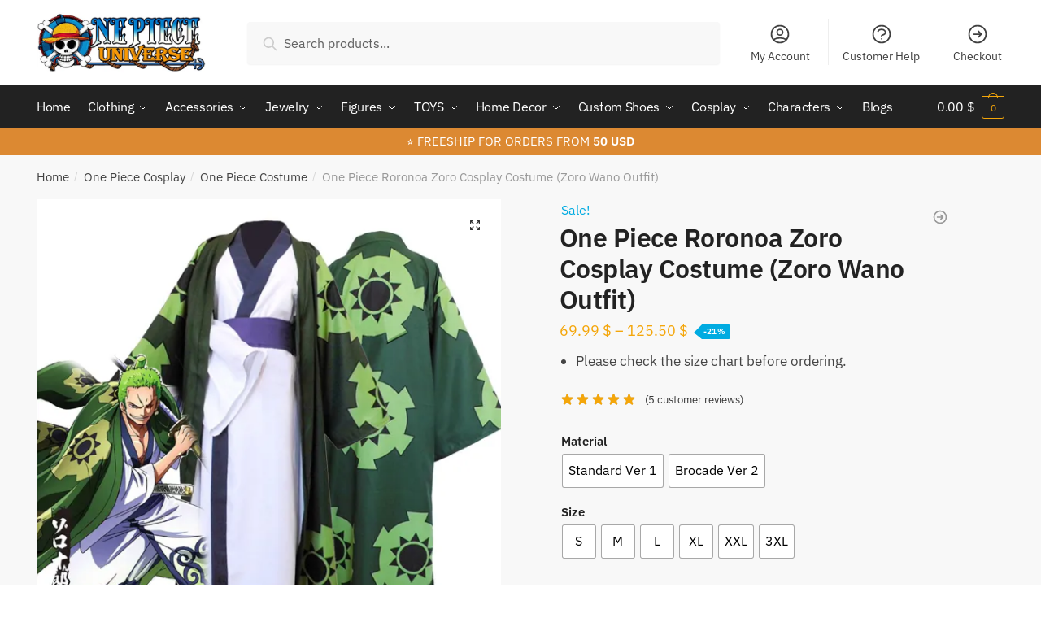

--- FILE ---
content_type: text/html; charset=UTF-8
request_url: https://onepiece-universe.com/product/roronoa-zoro-cosplay-costume/
body_size: 64727
content:
<!doctype html>
<html lang="en-US" prefix="og: https://ogp.me/ns#">
<head>
<meta charset="UTF-8">
<meta name="viewport" content="height=device-height, width=device-width, initial-scale=1">
<link rel="profile" href="https://gmpg.org/xfn/11">
<link rel="pingback" href="https://onepiece-universe.com/xmlrpc.php">

<script>window._wca = window._wca || [];</script>

<!-- Search Engine Optimization by Rank Math - https://rankmath.com/ -->
<title>Roronoa Zoro Cosplay Costume (Zoro Wano Outfit) Hot New 2023 | Onepiece Universe Store</title>
<meta name="description" content="This Roronoa Zoro Cosplay Costume (Zoro Wano Outfit) includes a full outfit, including a belt, inner gown, and outer gown. All are made of high-quality Uniform Cloth, ensuring durability and comfort for the wearer."/>
<meta name="robots" content="follow, index, max-snippet:-1, max-video-preview:-1, max-image-preview:large"/>
<link rel="canonical" href="https://onepiece-universe.com/product/roronoa-zoro-cosplay-costume/" />
<meta property="og:locale" content="en_US" />
<meta property="og:type" content="product" />
<meta property="og:title" content="Roronoa Zoro Cosplay Costume (Zoro Wano Outfit) Hot New 2023 | Onepiece Universe Store" />
<meta property="og:description" content="This Roronoa Zoro Cosplay Costume (Zoro Wano Outfit) includes a full outfit, including a belt, inner gown, and outer gown. All are made of high-quality Uniform Cloth, ensuring durability and comfort for the wearer." />
<meta property="og:url" content="https://onepiece-universe.com/product/roronoa-zoro-cosplay-costume/" />
<meta property="og:site_name" content="One Piece Universe Store" />
<meta property="og:updated_time" content="2025-09-24T07:50:58+00:00" />
<meta property="og:image" content="https://i0.wp.com/onepiece-universe.com/wp-content/uploads/2023/02/one-piece-Roronoa-Zoro-Wano-Cosplay-Custume-2.jpg" />
<meta property="og:image:secure_url" content="https://i0.wp.com/onepiece-universe.com/wp-content/uploads/2023/02/one-piece-Roronoa-Zoro-Wano-Cosplay-Custume-2.jpg" />
<meta property="og:image:width" content="1024" />
<meta property="og:image:height" content="1024" />
<meta property="og:image:alt" content="Roronoa Zoro Cosplay Costume" />
<meta property="og:image:type" content="image/jpeg" />
<meta property="product:availability" content="instock" />
<meta name="twitter:card" content="summary_large_image" />
<meta name="twitter:title" content="Roronoa Zoro Cosplay Costume (Zoro Wano Outfit) Hot New 2023 | Onepiece Universe Store" />
<meta name="twitter:description" content="This Roronoa Zoro Cosplay Costume (Zoro Wano Outfit) includes a full outfit, including a belt, inner gown, and outer gown. All are made of high-quality Uniform Cloth, ensuring durability and comfort for the wearer." />
<meta name="twitter:image" content="https://i0.wp.com/onepiece-universe.com/wp-content/uploads/2023/02/one-piece-Roronoa-Zoro-Wano-Cosplay-Custume-2.jpg" />
<meta name="twitter:label1" content="Price" />
<meta name="twitter:data1" content="69.99&nbsp;&#036; - 125.50&nbsp;&#036;" />
<meta name="twitter:label2" content="Availability" />
<meta name="twitter:data2" content="In stock" />
<script type="application/ld+json" class="rank-math-schema">{"@context":"https://schema.org","@graph":[{"@type":["Organization","Person"],"@id":"https://onepiece-universe.com/#person","name":"One Piece Universe","url":"https://onepiece-universe.com","logo":{"@type":"ImageObject","@id":"https://onepiece-universe.com/#logo","url":"https://onepiece-universe.com/wp-content/uploads/2022/12/500x180-Logo-One-Piece-Universe-com.jpg","contentUrl":"https://onepiece-universe.com/wp-content/uploads/2022/12/500x180-Logo-One-Piece-Universe-com.jpg","caption":"One Piece Universe Store","inLanguage":"en-US","width":"500","height":"180"},"image":{"@id":"https://onepiece-universe.com/#logo"}},{"@type":"WebSite","@id":"https://onepiece-universe.com/#website","url":"https://onepiece-universe.com","name":"One Piece Universe Store","alternateName":"One Piece Universe Store","publisher":{"@id":"https://onepiece-universe.com/#person"},"inLanguage":"en-US"},{"@type":"ImageObject","@id":"https://i0.wp.com/onepiece-universe.com/wp-content/uploads/2023/02/one-piece-Roronoa-Zoro-Wano-Cosplay-Custume-2.jpg?fit=1024%2C1024&amp;ssl=1","url":"https://i0.wp.com/onepiece-universe.com/wp-content/uploads/2023/02/one-piece-Roronoa-Zoro-Wano-Cosplay-Custume-2.jpg?fit=1024%2C1024&amp;ssl=1","width":"1024","height":"1024","caption":"Roronoa Zoro Cosplay Costume","inLanguage":"en-US"},{"@type":"BreadcrumbList","@id":"https://onepiece-universe.com/product/roronoa-zoro-cosplay-costume/#breadcrumb","itemListElement":[{"@type":"ListItem","position":"1","item":{"@id":"https://onepiece-universe.com","name":"Home"}},{"@type":"ListItem","position":"2","item":{"@id":"https://onepiece-universe.com/product/roronoa-zoro-cosplay-costume/","name":"One Piece Roronoa Zoro Cosplay Costume (Zoro Wano Outfit)"}}]},{"@type":"ItemPage","@id":"https://onepiece-universe.com/product/roronoa-zoro-cosplay-costume/#webpage","url":"https://onepiece-universe.com/product/roronoa-zoro-cosplay-costume/","name":"Roronoa Zoro Cosplay Costume (Zoro Wano Outfit) Hot New 2023 | Onepiece Universe Store","datePublished":"2023-02-15T08:12:40+00:00","dateModified":"2025-09-24T07:50:58+00:00","isPartOf":{"@id":"https://onepiece-universe.com/#website"},"primaryImageOfPage":{"@id":"https://i0.wp.com/onepiece-universe.com/wp-content/uploads/2023/02/one-piece-Roronoa-Zoro-Wano-Cosplay-Custume-2.jpg?fit=1024%2C1024&amp;ssl=1"},"inLanguage":"en-US","breadcrumb":{"@id":"https://onepiece-universe.com/product/roronoa-zoro-cosplay-costume/#breadcrumb"}},{"@type":"Product","name":"Roronoa Zoro Cosplay Costume (Zoro Wano Outfit) Hot New 2023 | Onepiece Universe Store","description":"This Roronoa Zoro Cosplay Costume (Zoro Wano Outfit) includes a full outfit, including a belt, inner gown, and outer gown. All are made of high-quality Uniform Cloth, ensuring durability and comfort for the wearer.","category":"One Piece Cosplay &gt; One Piece Costume","mainEntityOfPage":{"@id":"https://onepiece-universe.com/product/roronoa-zoro-cosplay-costume/#webpage"},"image":[{"@type":"ImageObject","url":"https://onepiece-universe.com/wp-content/uploads/2023/02/one-piece-Roronoa-Zoro-Wano-Cosplay-Custume-2.jpg","height":"1024","width":"1024"},{"@type":"ImageObject","url":"https://onepiece-universe.com/wp-content/uploads/2023/02/Zoro-Wano-Kimono-Cosplay-Outfits.jpg","height":"1024","width":"1024"},{"@type":"ImageObject","url":"https://onepiece-universe.com/wp-content/uploads/2023/02/Zoro-Wano-Outfit-4.jpg","height":"800","width":"800"},{"@type":"ImageObject","url":"https://onepiece-universe.com/wp-content/uploads/2023/02/one-piece-Roronoa-Zoro-Wano-Cosplay-Custume-s.jpg","height":"1024","width":"1024"},{"@type":"ImageObject","url":"https://onepiece-universe.com/wp-content/uploads/2023/02/Zoro-Wano-Outfit-5.jpg","height":"1024","width":"1024"},{"@type":"ImageObject","url":"https://onepiece-universe.com/wp-content/uploads/2023/02/Zoro-Wano-Outfit-6.jpg","height":"800","width":"800"},{"@type":"ImageObject","url":"https://onepiece-universe.com/wp-content/uploads/2023/02/Zoro-Wano-Outfit-9.jpg","height":"800","width":"800"},{"@type":"ImageObject","url":"https://onepiece-universe.com/wp-content/uploads/2023/02/Zoro-Wano-Outfit-7.jpg","height":"800","width":"800"},{"@type":"ImageObject","url":"https://onepiece-universe.com/wp-content/uploads/2023/02/Zoro-Wano-Outfit-3.jpg","height":"800","width":"800"}],"aggregateRating":{"@type":"AggregateRating","ratingValue":"5.00","bestRating":"5","ratingCount":"5","reviewCount":"5"},"review":[{"@type":"Review","@id":"https://onepiece-universe.com/product/roronoa-zoro-cosplay-costume/#li-comment-13129","description":"Great product, high quality and very realistic","datePublished":"2024-02-05 10:32:19","reviewRating":{"@type":"Rating","ratingValue":"5","bestRating":"5","worstRating":"1"},"author":{"@type":"Person","name":"Cayden F","url":"https://ghibli-merch.com"}},{"@type":"Review","@id":"https://onepiece-universe.com/product/roronoa-zoro-cosplay-costume/#li-comment-13130","description":"Great seller, fast communication and fast shipping!","datePublished":"2023-12-05 10:32:38","reviewRating":{"@type":"Rating","ratingValue":"5","bestRating":"5","worstRating":"1"},"author":{"@type":"Person","name":"Matt L","url":"https://ghibli-merch.com"}},{"@type":"Review","@id":"https://onepiece-universe.com/product/roronoa-zoro-cosplay-costume/#li-comment-13131","description":"Such a great product! Shipping was fast and it looked exactly like the pictures. Very happy!","datePublished":"2023-10-10 10:32:48","reviewRating":{"@type":"Rating","ratingValue":"5","bestRating":"5","worstRating":"1"},"author":{"@type":"Person","name":"Heather C","url":"https://ghibli-merch.com"}},{"@type":"Review","@id":"https://onepiece-universe.com/product/roronoa-zoro-cosplay-costume/#li-comment-13132","description":"Very good quality costume!!! I love how it fits, and the seller was so amazingly patient.","datePublished":"2023-09-21 10:34:15","reviewRating":{"@type":"Rating","ratingValue":"5","bestRating":"5","worstRating":"1"},"author":{"@type":"Person","name":"Caroline R","url":"https://ghibli-merch.com"}},{"@type":"Review","@id":"https://onepiece-universe.com/product/roronoa-zoro-cosplay-costume/#li-comment-77","description":"Very nice, great quality, The graphics on the shirts is excellent compare to other material I ordered from other companies.\nRecommend !","datePublished":"2023-05-25 10:49:59","reviewRating":{"@type":"Rating","ratingValue":"5","bestRating":"5","worstRating":"1"},"author":{"@type":"Person","name":"Anna Luff","url":"https://ghibli-merch.com"}}],"offers":{"@type":"AggregateOffer","lowPrice":"69.99","highPrice":"125.50","offerCount":"2","priceCurrency":"USD","availability":"http://schema.org/InStock","seller":{"@type":"Person","@id":"https://onepiece-universe.com/","name":"One Piece Universe Store","url":"https://onepiece-universe.com"},"url":"https://onepiece-universe.com/product/roronoa-zoro-cosplay-costume/"},"@id":"https://onepiece-universe.com/product/roronoa-zoro-cosplay-costume/#richSnippet"}]}</script>
<!-- /Rank Math WordPress SEO plugin -->

<link rel='dns-prefetch' href='//stats.wp.com' />
<link rel='dns-prefetch' href='//c0.wp.com' />
<link rel='dns-prefetch' href='//i0.wp.com' />
<link rel="alternate" type="application/rss+xml" title="One Piece Universe - The Best Store for One Piece Merchandise &raquo; Feed" href="https://onepiece-universe.com/feed/" />
<link rel="alternate" type="application/rss+xml" title="One Piece Universe - The Best Store for One Piece Merchandise &raquo; Comments Feed" href="https://onepiece-universe.com/comments/feed/" />
<link rel="alternate" type="application/rss+xml" title="One Piece Universe - The Best Store for One Piece Merchandise &raquo; One Piece Roronoa Zoro Cosplay Costume (Zoro Wano Outfit) Comments Feed" href="https://onepiece-universe.com/product/roronoa-zoro-cosplay-costume/feed/" />
<link rel="alternate" title="oEmbed (JSON)" type="application/json+oembed" href="https://onepiece-universe.com/wp-json/oembed/1.0/embed?url=https%3A%2F%2Fonepiece-universe.com%2Fproduct%2Froronoa-zoro-cosplay-costume%2F" />
<link rel="alternate" title="oEmbed (XML)" type="text/xml+oembed" href="https://onepiece-universe.com/wp-json/oembed/1.0/embed?url=https%3A%2F%2Fonepiece-universe.com%2Fproduct%2Froronoa-zoro-cosplay-costume%2F&#038;format=xml" />
<style>html{font-family:sans-serif;-ms-text-size-adjust:100%;-webkit-text-size-adjust:100%;scroll-behavior:smooth}body{margin:0;-ms-word-wrap:break-word;word-wrap:break-word;overflow-x:hidden;font-family:-apple-system,BlinkMacSystemFont,"Segoe UI",Roboto,Oxygen-Sans,Ubuntu,Cantarell,"Helvetica Neue",sans-serif;font-size:16px}body,button,input{line-height:1.618;text-rendering:optimizelegibility}header,main,nav{display:block}a{color:#2c2d33;background-color:transparent;text-decoration:none}a,button,input{-ms-touch-action:manipulation;touch-action:manipulation}img{display:block;max-width:100%;height:auto;border:0;border-radius:0}svg:not(:root){overflow:hidden}button{overflow:visible}button,select{text-transform:none}button::-moz-focus-inner,input::-moz-focus-inner{padding:0;border:0}input[type=search]::-webkit-search-cancel-button,input[type=search]::-webkit-search-decoration{-webkit-appearance:none}ul{padding:0}body,button,input{line-height:1.618;text-rendering:optimizeLegibility}h1,h4{margin:0 0 .8407911001em;color:#131315}h1{line-height:1.214}h1{margin-bottom:0.6em;font-size:2.617924em;letter-spacing:-1px}h4{font-size:1.41575em}p+h4,ul+h4{margin-top:1.2906835em}p{margin:0 0 1.41575em}ul{margin:0 0 1.41575em 20px}ul{list-style:disc}strong{font-weight:600}ins{background:0 0;font-weight:400;text-decoration:none}*{box-sizing:border-box}.header-widget-region{color:#fff;background-color:#dc9814;font-size:15px;text-align:center}.header-widget-region p{margin:0}.site-header{position:relative}.site-header .custom-logo-link img{width:auto}.site-header .widget{margin-bottom:0}.site-branding a{color:#111;font-weight:bold}.site-branding p{margin-top:5px;margin-bottom:0;color:#888;font-size:12px}.site-content{outline:0}.alignright{display:inline;margin-top:5px}.alignright{float:right;margin-left:2.5em}.aligncenter{display:block;clear:both;margin:0 auto}.screen-reader-text{clip:rect(1px 1px 1px 1px);clip:rect(1px,1px,1px,1px);position:absolute!important}.post .wp-post-image{margin-right:auto;margin-bottom:1.618em;margin-left:auto}.post .wp-post-image{margin-top:-1em}header .widget_product_search form{margin-bottom:0}input[type="text"]{border-radius:0}input[type="search"]{border-radius:0}button,input,select{vertical-align:baseline}select{margin:0}button,input{margin:0;font-size:100%}.button,button{display:inline-block;padding:0.6180469716em 1.41575em;border:0;border-color:#43454b;border-radius:0;outline:0;background:0 0;background-color:#43454b;text-shadow:none;text-decoration:none;-webkit-appearance:none}button{color:#fff;font-weight:600}input[type="search"]::-webkit-search-decoration{-webkit-appearance:none}input[type="search"]::-webkit-input-placeholder{color:#616161}input[type="search"]::-moz-placeholder{color:#616161}input[type="search"]:-ms-input-placeholder{color:#616161}input[type="search"]{box-sizing:border-box;padding:0.5180469716em;outline:0;color:#222;box-shadow:inset 0 1px 1px rgba(0,0,0,0.125);-webkit-appearance:none;width:100%;font-weight:400}input[type="text"],input[type="url"]{width:100%}input[type="text"],input[type="url"]{box-sizing:border-box;padding:0.5180469716em;outline:0;color:#222;box-shadow:inset 0 1px 1px rgba(0,0,0,0.125);font-weight:400;-webkit-appearance:none}.widget_product_search form input[type="search"]{width:100%}iframe{max-width:100%}.menu-primary-menu-container>ul>li>a{padding-right:0.5em;padding-left:0.5em}.site-header .site-header-cart{line-height:60px}.menu-primary-menu-container>ul>li:first-child>a{padding-left:0}.main-navigation ul ul{display:block;margin-left:1.41575em}.main-navigation ul li a,.secondary-navigation ul li a{display:block}.main-navigation ul li a span strong{position:absolute;color:#fff;background-color:#222;font-size:9px;padding:2px 6px;margin-left:7px;margin-top:3px;border-radius:2px}.main-navigation ul li.product p.product__categories a{display:initial}.main-navigation ul.menu li.full-width li.heading{clear:both}.main-navigation ul.menu li.menu-item-has-children.full-width>.sub-menu-wrapper li.heading>a{clear:both;padding-top:15px}.secondary-navigation{display:block;clear:both;width:100%}.main-navigation ul,.secondary-navigation ul{display:block;margin:0;padding-left:0;list-style:none}.main-navigation ul li,.secondary-navigation ul li{display:inline-block;position:relative;margin-right:1px;text-align:left}.widget{margin:0 0 3.706325903em}.widget ul{margin-left:0;list-style:none}.widget-area .widget{font-weight:400}.header-widget-region::after,.header-widget-region::before{display:table;content:""}.header-widget-region::after{clear:both}.header-widget-region .widget{margin:0;padding:1em 0}.widget_product_search form{position:relative;margin-bottom:15px}.widget_product_search form button[type="submit"]{clip:rect(1px 1px 1px 1px);clip:rect(1px,1px,1px,1px);position:absolute!important;top:0;left:0}@media (min-width:993px){.main-header .site-header-cart a.cart-contents .count{position:relative}.menu-primary-menu-container>ul.menu{display:inline-block;min-width:600px}.col-full{box-sizing:content-box;margin-right:auto;margin-left:auto;padding:0 2.617924em}.col-full::after{display:table}.col-full::before{display:table;content:""}.col-full::after{display:block;clear:both;content:""}.site-content::after,.site-content::before{display:table;content:""}.site-content::after{clear:both}.widget-area{float:right;width:21.7391304348%;margin-bottom:2.617924em}.widget-area{margin-right:0}.menu-toggle{display:none}.main-navigation ul ul li,.primary-navigation{display:block}.main-navigation ul ul{float:left;position:absolute;top:100%;left:-9999px}.main-navigation ul ul li a{width:200px}.main-navigation li.full-width ul li a{width:initial}body .main-navigation ul.menu li.menu-item-has-children.full-width>.sub-menu-wrapper li a.button{display:inline-block;width:auto}body .main-navigation ul.products li.product{width:100%;margin-bottom:0;padding:0 0 45px 0}.main-navigation ul.menu{overflow:visible;max-height:none}.main-navigation ul.menu ul{margin-left:0}.main-navigation ul.menu ul li>a{padding:0.3em 0.8em;color:#ccc;font-size:14px;font-weight:400}}body,button,input{-webkit-font-smoothing:antialiased;-moz-osx-font-smoothing:grayscale}body input[type=text],body input[type=url]{border:1px solid #d2d6dc;border-radius:0.3rem;box-shadow:0 1px 2px 0 rgba(0,0,0,.05);font-size:15px;padding-left:0.7em;padding-right:0.7em}input[type="search"]{padding-left:43px;border:1px solid #eee;background:0 0;box-shadow:none;background-color:#fff;font-size:17px;font-weight:400}@media all and (-ms-high-contrast:none),(-ms-high-contrast:active){select{padding-right:0;background-image:none}}select::-ms-expand{display:none}.col-full{max-width:1170px}.widget ul{margin-bottom:0}.col-full,.main-navigation ul li.menu-item-has-children.full-width .container{padding-right:2.617924em;padding-left:2.617924em}@media (min-width:993px){body ul.products li.product{float:left;width:33.2333%}body ul.products li.product{margin-bottom:calc(2.5em - 40px)}}.site-header-cart a.cart-contents .count{display:inline-block;position:relative;width:28px;height:28px;margin-left:5px;padding:3px;border:1px solid #dc9814;border-bottom-right-radius:3px;border-bottom-left-radius:3px;color:#dc9814;font-size:12px;line-height:22px;text-align:center;letter-spacing:-0.7px}.site-header-cart a.cart-contents .count::after{position:absolute;bottom:90%;left:50%;width:10px;height:6px;margin-bottom:1px;margin-left:-6px;border:1px solid #dc9814;border-bottom:0;border-top-left-radius:99px;border-top-right-radius:99px;content:""}#page .site-header-cart .cart-contents{display:block}body ul.products li.product{position:relative;padding-right:15px;padding-left:15px;text-align:left}body ul.products li.product img{display:block;width:100%;margin:0 auto 1.2em}body .main-navigation ul.menu li.menu-item-has-children.full-width>.sub-menu-wrapper li a.button,body ul.products li.product .button{display:block;position:absolute;z-index:1;bottom:0;width:calc(100% - 30px);height:40px;padding:0;border-radius:2px;opacity:0;font-size:14px;font-weight:600;line-height:40px;text-align:center}@media (min-width:993px){body .main-navigation ul.menu li.menu-item-has-children.full-width>.sub-menu-wrapper li a.button{width:100%}}ul.products li.product .woocommerce-loop-product__title{float:left;position:relative;width:100%;margin-top:3px;margin-bottom:3px;color:#111;font-size:16px}ul.products li.product .price{position:relative;color:#111;font-size:14px}#secondary .widget{margin-bottom:30px;padding-bottom:25px;border-bottom:1px solid #eaeaea}.widget-area .widget{margin:0 0 2.35em;font-size:16px}body .widget-area .widget{color:#777}.price ins{color:#dc9814;font-weight:400}body .price del{margin-right:8px;opacity:0.5;font-size:0.85em}.woocommerce-product-search::before{width:20px;height:20px;content:"";display:inline-block;position:absolute;z-index:1;top:0.75em;left:0.85em;background-color:#ccc;-webkit-mask-image:url("data:image/svg+xml;charset=utf8,%3Csvg width='24' height='24' viewBox='0 0 24 24' fill='none' xmlns='http://www.w3.org/2000/svg'%3E%3Cpath d='M21 21L15 15M17 10C17 13.866 13.866 17 10 17C6.13401 17 3 13.866 3 10C3 6.13401 6.13401 3 10 3C13.866 3 17 6.13401 17 10Z' stroke='%234A5568' stroke-width='2' stroke-linecap='round' stroke-linejoin='round'/%3E%3C/svg%3E");mask-image:url("data:image/svg+xml;charset=utf8,%3Csvg width='24' height='24' viewBox='0 0 24 24' fill='none' xmlns='http://www.w3.org/2000/svg'%3E%3Cpath d='M21 21L15 15M17 10C17 13.866 13.866 17 10 17C6.13401 17 3 13.866 3 10C3 6.13401 6.13401 3 10 3C13.866 3 17 6.13401 17 10Z' stroke='%234A5568' stroke-width='2' stroke-linecap='round' stroke-linejoin='round'/%3E%3C/svg%3E");-webkit-mask-position:center;-webkit-mask-repeat:no-repeat;-webkit-mask-size:contain}#secondary .textwidget p{margin-bottom:1em;font-size:15px}.archive-header{margin-bottom:0}.site-content .woocommerce-breadcrumb{overflow:auto;margin-bottom:0;color:#999;white-space:nowrap}.single-post .archive-header{padding-bottom:1em}.woocommerce-breadcrumb a{color:#444}.woocommerce-breadcrumb a:first-of-type::before{display:none}body .main-navigation ul.menu li.menu-item-has-children.full-width>.sub-menu-wrapper li.menu-item-image a{width:initial;padding:0;color:#111}.main-navigation ul.menu ul li.menu-item-image span{font-size:0;display:block}body .main-navigation ul.menu li.menu-item-has-children.full-width>.sub-menu-wrapper li.menu-item-image a span::after{display:none}.main-navigation ul.menu ul li.menu-item-image a span.sub,.main-navigation ul.menu ul li.menu-item-image a span.sub *{font-size:14px;text-align:center;font-weight:600}.main-navigation ul.menu ul li.menu-item-image img{margin-bottom:6px;border-radius:4px}@media (min-width:993px){.shoptimizer-primary-navigation{color:#222}.main-navigation ul li.menu-item-has-children.full-width .container .container{padding:0}.site-header-cart .cart-contents{padding:0}.main-navigation ul.menu ul.sub-menu{padding:20px 12px;background-color:#111}body .main-navigation ul.menu>li.menu-item-has-children{position:relative}body .main-navigation ul.menu>li:not(.full-width)>.sub-menu-wrapper{visibility:hidden;position:absolute;right:0;left:0;width:200px;opacity:0;box-shadow:0 1px 15px rgba(0,0,0,0.08);transform:scale(0.8)}body .main-navigation ul.menu li.full-width.menu-item-has-children ul li>.sub-menu-wrapper{position:relative;top:auto;right:auto}body .main-navigation ul.menu li.full-width.menu-item-has-children ul li.highlight>a{color:#dc9814}body .main-navigation ul.menu li.full-width.menu-item-has-children ul li.highlight>a span::after{display:none}.main-navigation ul li.menu-item-has-children.full-width>.sub-menu-wrapper>.container>ul.sub-menu{display:flex;justify-content:center;width:100%}.main-navigation ul li.menu-item-has-children.full-width>.sub-menu-wrapper>.container>ul.sub-menu>li{display:inline-block;float:none;width:20%;margin:40px 0;padding-right:25px;padding-left:25px;border-left:1px solid #eee}.main-navigation ul li.menu-item-has-children.full-width>.sub-menu-wrapper>.container>ul.sub-menu>li:last-child{border-right:1px solid #eee}.main-navigation ul li.menu-item-has-children.full-width ul li a.woocommerce-loop-product__link,.main-navigation ul li.menu-item-has-children.full-width>.sub-menu-wrapper>.container>ul.sub-menu ul{width:100%}body .main-navigation ul.menu li.menu-item-has-children.full-width ul.sub-menu{padding:0;background-color:transparent}body .main-navigation ul.menu li.menu-item-has-children.full-width{position:inherit}body .main-navigation ul.menu li.menu-item-has-children>.sub-menu-wrapper{position:absolute;z-index:6}.main-navigation ul.menu ul.sub-menu{box-shadow:0 1px 15px rgba(0,0,0,0.08);line-height:1.4}.main-navigation ul.menu li.full-width ul.sub-menu{box-shadow:none}body .main-navigation ul.menu>li.menu-item-has-children:not(.full-width) ul li.menu-item-has-children .sub-menu-wrapper{visibility:hidden;position:absolute;top:-20px;left:220px;opacity:0}.main-navigation ul.menu>li.menu-item-has-children:not(.full-width) ul li.menu-item-has-children>a::after{position:absolute;display:inline-block;right:5px;margin-top:10px;width:13px;height:13px;content:"";background-color:#111;-webkit-transform:translateX(-50%) translateY(-50%);-ms-transform:translateX(-50%) translateY(-50%);transform:translateX(-50%) translateY(-50%);-webkit-mask-image:url("data:image/svg+xml;charset=utf8,%3Csvg width='24' height='24' viewBox='0 0 24 24' fill='none' xmlns='http://www.w3.org/2000/svg'%3E%3Cpath d='M9 5L16 12L9 19' stroke='%234A5568' stroke-width='2' stroke-linecap='round' stroke-linejoin='round'/%3E%3C/svg%3E");mask-image:url("data:image/svg+xml;charset=utf8,%3Csvg width='24' height='24' viewBox='0 0 24 24' fill='none' xmlns='http://www.w3.org/2000/svg'%3E%3Cpath d='M9 5L16 12L9 19' stroke='%234A5568' stroke-width='2' stroke-linecap='round' stroke-linejoin='round'/%3E%3C/svg%3E");-webkit-mask-position:center;-webkit-mask-repeat:no-repeat;-webkit-mask-size:contain}body .main-navigation ul.menu li.menu-item-has-children.full-width>.sub-menu-wrapper{visibility:hidden;left:0;width:100%;border-top:1px solid #eee;opacity:0;background:#fff;text-align:center;display:none}body .main-navigation ul.menu li.menu-item-has-children.full-width>.sub-menu-wrapper li{margin-bottom:3px}body .main-navigation ul.menu li.menu-item-has-children.full-width>.sub-menu-wrapper li>a{padding:2px 0;color:#666}body .main-navigation ul.menu li.menu-item-has-children.full-width>.sub-menu-wrapper li a.woocommerce-loop-product__link{padding:0}.main-navigation ul.menu li.menu-item-has-children.full-width>.sub-menu-wrapper li .woocommerce-loop-product__title{margin:2px 0}body .main-navigation ul.menu li.menu-item-has-children.full-width>.sub-menu-wrapper li .woocommerce-loop-product__title a{color:#222}.menu-primary-menu-container>ul>li>a span,body .main-navigation ul.menu li.menu-item-has-children.full-width>.sub-menu-wrapper li a:not(.woocommerce-loop-product__link) span{position:relative}.menu-primary-menu-container>ul>li>a span::before,body .main-navigation ul.menu li.menu-item-has-children.full-width>.sub-menu-wrapper li a span::after{display:block;position:absolute;top:calc(100% + 2px);left:0;width:100%;border-bottom:1px solid #ccc;content:"";transform:scale(0,1);transform-origin:right center}.main-navigation ul.menu>li.menu-item-has-children>a::after{position:relative;top:-1px}body .main-navigation ul.menu li.menu-item-has-children.full-width>.sub-menu-wrapper li.menu-item-has-children>a,body .main-navigation ul.menu li.menu-item-has-children.full-width>.sub-menu-wrapper li.heading>a{margin-bottom:5px}body .main-navigation ul.menu li.menu-item-has-children.full-width>.sub-menu-wrapper li.heading>a span::after{display:none}body .main-navigation ul.menu li.menu-item-has-children.full-width>.sub-menu-wrapper li.menu-item-has-children>a::after,body .main-navigation ul.menu li.menu-item-has-children.full-width>.sub-menu-wrapper li.menu-item-has-children>a>span::after,body .main-navigation ul.menu li.menu-item-has-children.full-width>.sub-menu-wrapper li.menu-item-product a span::after{display:none}.main-navigation ul li.menu-item-has-children.full-width ul{position:inherit;top:auto}.main-navigation ul li.menu-item-has-children.full-width .container{max-width:1170px;margin:0 auto;padding:0}body li.menu-item-product ul.products li.product .woocommerce-loop-product__title{margin-top:0;margin-bottom:0em;line-height:1.4}.menu-item-product ul.products li.product img{margin-bottom:10px}.menu-primary-menu-container>ul>li.menu-button>a span:before{display:none}.menu-primary-menu-container>ul>li.menu-button>a{height:60px}.menu-primary-menu-container>ul>li.menu-button>a span{padding:6px 16px;border-radius:30px;color:#fff;background:#444;font-size:13px;font-weight:700}}@media (min-width:993px) and (max-width:1199px){body .main-navigation ul li.menu-item-has-children.full-width .container{padding-right:2.617924em;padding-left:2.617924em}}.site-content{position:relative}.site-content::after{display:block;visibility:hidden;position:absolute;z-index:5;top:0;left:0;width:100%;height:100%;opacity:0;background:rgba(0,0,0,0.7);content:""}.col-full.topbar-wrapper{position:relative;max-width:100%;border-bottom:1px solid #eee;background-color:#fff}.top-bar{clear:both;position:relative;width:100%;color:#222;font-size:14px}.top-bar form{margin:0}.top-bar select{font-size:14px}.top-bar .col-full{display:flex;padding:0;align-items:center}.top-bar p{margin:0}.top-bar .textwidget{display:flex;margin:0;padding:0.75rem 0;align-items:center}.top-bar-left{display:flex;flex:1}.top-bar-center{display:flex;justify-content:center;max-width:45%;text-align:center}.top-bar-right{flex:1;display:flex;justify-content:flex-end}.widget_wc_aelia_currencyswitcher_widget{float:right}body .site-header{z-index:20}.site-header .col-full{display:flex;flex-wrap:wrap;align-items:center}@media (min-width:993px){.col-full.main-header{padding-top:30px;padding-bottom:30px}.site-header .custom-logo-link img{height:38px}.menu-primary-menu-container>ul>li>a{color:#fff;font-size:16px;letter-spacing:-0.3px;line-height:60px}.col-full-nav{background-color:#323232}.site-header-cart .cart-contents{color:#fff}.menu-primary-menu-container>ul>li>a,.site-header-cart,.logo-mark{line-height:60px}}.site-header .site-search{margin-left:3em;flex-grow:1}.site-search{display:block}.site-header .site-branding{line-height:1}.secondary-navigation .menu a{padding:0.7em 0.875em 0;color:#111;font-size:14px}.secondary-navigation .menu li a{position:relative}.secondary-navigation .menu li:not(.ri) a{padding-top:35px}.secondary-navigation .icon-wrapper{position:absolute;top:0px;left:50%;top:5px;transform:translate(-50%,0%)}.secondary-navigation .icon-wrapper svg{width:28px;height:28px}.secondary-navigation .icon-wrapper svg path{stroke-width:1.5px}.secondary-navigation .menu-item{padding:0 5px;border-left:1px solid #eee;font-family:inherit}.secondary-navigation .menu-item:first-child{border:0}.site-header .secondary-navigation{float:right;width:initial;margin-left:auto;padding-left:1.2em}.secondary-navigation .menu{margin-right:-15px}.wc-active .site-header .site-header-cart{display:none;width:auto}.site-header-cart .cart-contents .count{opacity:1;font-size:0.8em}.site-header-cart .cart-contents::after{margin-left:10px}.site-search input[type="search"]{border:0;background:#f8f8f8}input[type="search"]{font-size:16px}.site-search form::before{top:1.05em;left:1.05em}.site-search form input[type="search"]{position:relative;padding-left:45px;border-radius:4px;clear:both;font-size:16px;box-shadow:0 1px 2px 0 rgba(0,0,0,.05)}footer .mc4wp-form label{font-size:0}footer .mc4wp-form input{height:45px;border:0;font-size:14px}.logo-mark,.logo-mark img{display:inline-block;position:absolute}.menu-primary-menu-container{margin-left:0}.logo-mark{float:left;overflow:hidden;width:0;margin-right:0}.logo-mark img{position:relative;top:-1px;vertical-align:middle}#page{margin:0 auto;background-color:#fff}footer.copyright .widget:last-child img{width:auto;max-height:28.5px;margin:0}.woocommerce-breadcrumb .breadcrumb-separator{position:relative;top:-2px;padding:0 0.8em;opacity:0.4;font-size:0.8em}.main-navigation ul.menu>li.menu-item-has-children>a::after{display:inline-block;position:relative;top:1px;margin-left:6px;width:12px;height:12px;content:"";background-color:#fff;-webkit-mask-position:center;-webkit-mask-repeat:no-repeat;-webkit-mask-size:contain;-webkit-mask-image:url("data:image/svg+xml;charset=utf8,%3Csvg width='24' height='24' viewBox='0 0 24 24' fill='none' xmlns='http://www.w3.org/2000/svg'%3E%3Cpath d='M19 9L12 16L5 9' stroke='%234A5568' stroke-width='2' stroke-linecap='round' stroke-linejoin='round'/%3E%3C/svg%3E");mask-image:url("data:image/svg+xml;charset=utf8,%3Csvg width='24' height='24' viewBox='0 0 24 24' fill='none' xmlns='http://www.w3.org/2000/svg'%3E%3Cpath d='M19 9L12 16L5 9' stroke='%234A5568' stroke-width='2' stroke-linecap='round' stroke-linejoin='round'/%3E%3C/svg%3E")}.columns-3{width:100%}.single .content-area{float:left}body .shoptimizer-mini-cart-wrap{overflow:hidden;position:fixed;z-index:102;top:0;right:-370px;left:auto;width:370px;height:100%;background-color:#fff}#ajax-loading{position:absolute;z-index:100;top:50%;left:50%;margin-left:-35px}.spinner{position:relative;top:50%;width:70px;margin:-9px auto 0 auto;text-align:center}.spinner>div{display:inline-block;width:18px;height:18px;border-radius:100%;background-color:#dc9814;-webkit-animation:sk-bouncedelay 1.4s infinite ease-in-out both;animation:sk-bouncedelay 1.4s infinite ease-in-out both}.spinner .bounce1{-webkit-animation-delay:-0.32s;animation-delay:-0.32s}.spinner .bounce2{-webkit-animation-delay:-0.16s;animation-delay:-0.16s}@keyframes sk-bouncedelay{0%,80%,100%{-webkit-transform:scale(0);transform:scale(0)}40%{-webkit-transform:scale(1);transform:scale(1)}}.cart-drawer-heading{position:absolute;z-index:11;margin:12px 20px;font-size:15px;font-weight:600;color:#111}body .shoptimizer-mini-cart-wrap .widget_shopping_cart{display:flex;overflow-x:hidden;overflow-y:auto;position:relative;-webkit-overflow-scrolling:touch;z-index:10;top:auto;left:auto;height:calc(100% - 45px);margin:0;margin-top:45px;padding:0px 20px 0 20px;background:#fff;font-size:inherit}.shoptimizer-mini-cart-wrap .widget_shopping_cart_content{display:flex;flex-direction:column;width:100%}.shoptimizer-mini-cart-wrap .close-drawer{position:absolute;z-index:99;top:15px;right:15px;width:14px;height:14px}.shoptimizer-mini-cart-wrap .close-drawer::before,.shoptimizer-mini-cart-wrap .close-drawer::after{position:absolute;margin-left:0;top:0px;left:7px;width:2px;height:15px;background-color:#333;content:""}@media (max-width:992px){.shoptimizer-mini-cart-wrap .close-drawer{top:15px;right:20px}.shoptimizer-mini-cart-wrap .close-drawer::before,.shoptimizer-mini-cart-wrap .close-drawer::after{top:-5px}}.close-drawer::after,.close-drawer::before{position:absolute;left:0;width:2px;height:30px;content:""}.close-drawer::before{transform:rotate(45deg)}.close-drawer::after{transform:rotate(-45deg)}@media (max-width:992px){.menu-item ul.products li.product .star-rating{top:1px}body li.menu-item-product p.product__categories{opacity:0.7}body ul.products li.product img{margin-bottom:0.5em}body:not(.filter-open) .site #secondary,.site .content-area{float:none;width:100%}}@media (max-width:992px){body .shoptimizer-mini-cart-wrap{width:315px}.col-full,.main-navigation ul li.menu-item-has-children.full-width .container{padding-right:1em;padding-left:1em}ul.products li.product .price{font-size:14px}.main-navigation ul.products li.product,.main-navigation ul.products li.product .star-rating{margin-bottom:3px}header .widget_product_search form{margin-bottom:15px}#page .site-header .secondary-navigation,#page .site-header .site-branding,#page .site-header .site-search,.main-navigation ul ul,body .main-navigation ul li{margin:0}.main-navigation ul li{display:block}#secondary{padding-top:40px}.logo-mark,.site-header .site-header-cart a.cart-contents .amount,body .main-navigation ul.menu>li.menu-item-has-children>a::after,body .site-content::after{display:none}.top-bar{padding:0.6rem 0;font-size:12px}.top-bar select{font-size:12px}.top-bar .textwidget{padding:0.1rem 0;justify-content:center}#page .site-header,body .main-navigation ul li.menu-item-has-children.full-width .container{padding:0}.top-bar .col-full{padding:0;justify-content:space-around}.site-branding button.menu-toggle{position:absolute;z-index:50;left:15px;width:60px;height:30px;padding:0;background-color:#fff;display:block}.menu-toggle .bar{display:block;position:absolute;top:calc(50% - 1px);z-index:0;width:22px;height:2px;opacity:1;background-color:#222;transform:rotate(0deg)}.menu-toggle .bar:nth-child(1){margin-top:-7px}.menu-toggle .bar:nth-child(2){margin-top:-1px}.menu-toggle .bar:nth-child(3){margin-top:5px}.menu-toggle .bar-text{position:absolute;top:0;left:0;margin-top:6px;margin-left:28px;font-size:10px;font-weight:700}.top-bar{border-bottom:none}.site-header .site-header-cart{position:absolute;z-index:2;right:15px;height:auto;line-height:1;list-style:none}#page .site-header .secondary-navigation{display:none}.site-branding{display:flex;flex-direction:column;width:100%;height:70px;justify-content:center;align-items:center;text-align:center}.site-branding p{margin:5px 0 -3px 0;font-size:11px;line-height:1.22}.main-navigation ul.menu>li.menu-item-has-children{position:relative}.main-navigation ul.menu>li.menu-item-has-children>a{position:relative;width:calc(100% - 40px)}.main-navigation ul.menu li.menu-item-has-children span.caret{display:inline-block;position:absolute;z-index:3;top:0px;right:0;width:30px;height:30px;line-height:30px;text-align:center}.main-navigation ul.menu li.menu-item-has-children li.menu-item-has-children span.caret::after{font-size:14px;content:"\e653"}.main-navigation ul.menu li.menu-item-has-children li.menu-item-has-children span.caret{line-height:32px;opacity:0.6}.main-navigation ul.menu>li.menu-item-has-children>span.caret{top:3px}.main-navigation ul.menu li.menu-item-has-children:not(.dropdown-open) .sub-menu-wrapper{display:none}.main-navigation ul.products li.product .button,.secondary-navigation{display:none}.main-navigation ul.menu .sub-menu-wrapper{padding-bottom:10px;padding-left:15px}.main-navigation ul.menu .sub-menu-wrapper .sub-menu-wrapper{padding-left:0}.main-navigation ul.menu ul.products{padding:20px}.main-navigation ul.menu ul.products li a{padding:0}.main-navigation li.menu-item-product{float:left;width:48%;margin-bottom:0}ul.products li.product:nth-child(2n+1){clear:left}.main-navigation ul.menu ul li>a{padding:4px 0;font-size:14px}#page .site-header .secondary-navigation{justify-content:center;order:20;float:none;flex:0 0 100%;padding:0}#secondary .textwidget img{max-width:40%}ul.products li.product{float:left;width:33.2%;margin:0 0 30px 0}.product-label{left:10px}.menu-item .product-label{left:-10px}footer .alignright,footer.copyright .widget:last-child img{display:block;float:none}}@media (max-width:768px){.top-bar .col-full,.top-bar-left,.top-bar-center,.top-bar-right{display:block;text-align:center;max-width:100%}.top-bar select{margin-top:5px}ul.products li.product{width:49.6%}}@media (max-width:500px){.site .site-branding p{max-width:240px;line-height:1.2}}ul.products li.product .price .amount,ul.products li.product .price ins{position:relative}ul.products li.product p.product__categories,li.menu-item-product p.product__categories{position:relative;margin-bottom:2px;-webkit-font-smoothing:antialiased;color:#999;line-height:1;letter-spacing:0.7px;text-transform:uppercase}.main-navigation ul.menu li.menu-item-has-children.full-width>.sub-menu-wrapper li p.product__categories a,ul.products li.product p.product__categories a,li.menu-item-product ul.products li.product p.product__categories a{color:#666;font-size:11px;text-transform:uppercase}ul.products{display:flex;flex-wrap:wrap;width:calc(100% + 30px);margin-left:-15px}ul.products li.product:not(.product-category){flex-wrap:wrap;align-items:flex-start;padding-bottom:40px}ul.products li.product .price{width:100%}ul.products li.product:not(.product-category)::before{visibility:hidden;position:absolute;left:0;opacity:0;background-color:#fff;box-shadow:0 0 10px rgba(0,0,0,0.1);content:"";width:calc(100% + 0px);height:calc(100% + 30px);margin-top:-15px;margin-left:0}.main-navigation ul.products li.product:not(.product-category)::before{display:none}.product-label{display:none;position:absolute;z-index:1;top:-10px;left:5px;min-width:46px;max-width:50%;min-height:46px;align-items:center;padding:5px 7px;border-radius:35px;color:#fff;background-color:#3bb54a;font-size:12px;line-height:1.2;text-align:center;letter-spacing:0.4px;text-transform:uppercase;word-break:break-all}@media (min-width:993px){.shoptimizer-primary-navigation .product-label{left:-5px}}ul.products li.product .product-label{display:flex;flex-flow:row wrap;justify-content:center}@media (max-width:992px){.main-navigation ul.menu li.menu-item-has-children.full-width>.sub-menu-wrapper li a.button,ul.products li.product .button{opacity:1}}.col-full-nav{width:100%}@media (max-width:992px){footer .alignright{max-width:200px;margin-left:0}.wc-active .site-header .site-header-cart{display:block}}@media (max-width:767px){.site-branding p{display:none}.col-full.topbar-wrapper.hide-on-mobile{display:none}.header-widget-region .widget{padding:0.6em 0;font-size:13px}.site-content .woocommerce-breadcrumb{font-size:12px}body .site{font-size:15px}.site p{line-height:1.55}.site h1{font-size:24px}.site-content .archive-header .woocommerce-breadcrumb{padding-bottom:12px;padding-left:0;padding-right:0}.site button{font-size:14px}}@media (max-width:992px){.site ul.products li.product{margin-bottom:2em}}@media (max-width:992px){.site ul.products li.product{margin-bottom:2em}body .main-navigation ul.menu li.menu-item-has-children.full-width>.sub-menu-wrapper li a.button,body ul.products li.product .button{opacity:1}}@media (min-width:993px){body:not(.header-4) .col-full-nav .site-search,.mobile-extra,.mobile-menu.close-drawer{display:none}}.site-search .widget,.site-search .widget_product_search form{margin-bottom:0}@media (max-width:992px){.sticky-m .site-header{position:-webkit-sticky;position:sticky;width:100%;z-index:101;top:0;box-shadow:0 1px 15px rgba(0,0,0,0.08)}.hide-on-mobile{display:none!important}.site-search{display:none}.col-full-nav .site-search{display:block;padding-top:20px}.main-navigation{padding-top:20px}.site-search form::before{top:0.8em;left:0.8em}.site-search input[type="search"]{padding-top:0;padding-bottom:0;line-height:45px}.col-full-nav .shoptimizer-primary-navigation.col-full{padding:0}.col-full-nav{position:fixed;z-index:102;padding:0 15px;top:0;bottom:0;height:100%;left:-260px;width:260px;min-height:100vh;min-height:fill-available;min-height:-webkit-fill-available;max-height:100vh;overflow-y:auto;overflow-x:hidden;background:#fff;overscroll-behavior:contain;-webkit-overflow-scrolling:touch;box-shadow:0 0 10 rgba(0,0,0,0.15)}.mobile-overlay{visibility:hidden;position:absolute;z-index:101;top:0;left:0;width:100%;height:100%;opacity:0;background:rgba(0,0,0,0.65);content:""}.mobile-overlay{position:fixed}body .site-header{z-index:inherit}.menu-primary-menu-container>ul>li{border:none}.menu-primary-menu-container>ul>li>a,.menu-primary-menu-container>ul>li:first-child>a{padding:6px 0px}.main-navigation ul.menu .sub-menu-wrapper{padding:0 0 8px 10px}.main-navigation ul.menu .sub-menu-wrapper a.cg-menu-link{width:calc(100% - 40px)}.main-navigation ul ul ul{padding-left:10px}.main-navigation li.menu-item-product{float:none;width:100%;padding:0}body .main-navigation ul.menu ul.products{padding-right:10px;padding-left:0}body .main-navigation ul.menu li.menu-item-has-children .sub-menu-wrapper{position:fixed;left:-99999px;opacity:0;transform:translateX(-10px)}body .main-navigation ul.menu li.menu-item-has-children:not(.dropdown-open) .sub-menu-wrapper{display:block}.main-navigation ul.menu li.menu-item-has-children span.caret::after{display:inline-block;width:20px;height:20px;margin-top:4px;background-color:#111;content:"";-webkit-mask-image:url("data:image/svg+xml;charset=utf8,%3Csvg width='24' height='24' viewBox='0 0 24 24' fill='none' xmlns='http://www.w3.org/2000/svg'%3E%3Cpath d='M19 9L12 16L5 9' stroke='%234A5568' stroke-width='2' stroke-linecap='round' stroke-linejoin='round'/%3E%3C/svg%3E");mask-image:url("data:image/svg+xml;charset=utf8,%3Csvg width='24' height='24' viewBox='0 0 24 24' fill='none' xmlns='http://www.w3.org/2000/svg'%3E%3Cpath d='M19 9L12 16L5 9' stroke='%234A5568' stroke-width='2' stroke-linecap='round' stroke-linejoin='round'/%3E%3C/svg%3E");-webkit-mask-position:center;-webkit-mask-repeat:no-repeat;-webkit-mask-size:contain}.main-navigation ul.menu li.menu-item-has-children li.menu-item-has-children span.caret{opacity:0.5}.main-navigation ul.menu li.menu-item-has-children.full-width>.sub-menu-wrapper li.heading>a{padding-top:5px}.site .main-navigation ul.products li.product{margin-bottom:0;padding-left:0;padding-right:0}body .main-navigation ul.menu li.menu-item-has-children.full-width>.sub-menu-wrapper li a.button{width:100%}body .main-navigation ul.products{width:100%;margin:0}body .main-navigation ul.menu li.menu-item-has-children.full-width>.sub-menu-wrapper li.menu-item-image a{width:calc(100% - 20px);margin-bottom:20px}.mobile-extra{padding-bottom:20px}.mobile-extra .widget{margin-bottom:0}.mobile-extra h4{margin-top:0;margin-bottom:5px;padding:25px 0 0 0;opacity:0.6;font-size:12px;letter-spacing:1px;text-transform:uppercase}.mobile-extra ul,.mobile-extra p{margin:0;padding:0}.mobile-extra ul li{margin-bottom:3px}.mobile-extra a{font-size:14px}.site-header-cart.menu{display:none}.widget_wc_aelia_currencyswitcher_widget select{width:100%;margin-top:20px}.mobile-menu.close-drawer{visibility:hidden;position:fixed;z-index:999;top:40px;left:290px;opacity:0}.close-drawer::after,.close-drawer::before{display:block;height:30px;margin-left:20px;margin-top:5px;background-color:#fff;content:""}}.woocommerce-image__wrapper{position:relative}.woocommerce-image__wrapper{overflow:hidden;margin-bottom:1em}body ul.products li.product .woocommerce-image__wrapper img{margin-bottom:0}.woocommerce-image__wrapper .gallery-image{position:absolute;z-index:-10;top:0;left:0;opacity:0}.woocommerce-card__header *{position:relative}.main-header{display:flex}.site-header-cart{margin-left:auto}@media (max-width:1060px) and (min-width:993px){body:not(.header-4):not(.header-5) .site-header .site-search{width:100px}}@media (max-width:992px){.col-full-nav ul.products li.product{float:none;width:100%}body:not(.header-4):not(.mobile-toggled).sticky-m .site-header{position:-webkit-sticky;position:sticky;z-index:9;top:0}}@media (min-width:993px){body:not(.header-4).sticky-d .col-full-nav{position:-webkit-sticky;position:sticky;z-index:10;top:0}.shoptimizer-primary-navigation{display:flex}}.ajax_add_to_cart.add_to_cart_button{position:relative}.ajax_add_to_cart.add_to_cart_button::after{position:absolute;top:50%;left:50%;margin-top:-9px;margin-left:-9px;opacity:0;content:"";display:inline-block;width:18px;height:18px;border:1px solid rgba(255,255,255,0.3);border-left-color:#fff;border-radius:50%;vertical-align:middle}</style>        <link id="woocommerce-notification-fonts" rel="preload" href="https://onepiece-universe.com/wp-content/plugins/woocommerce-notification/fonts/icons-close.woff2" as="font" crossorigin>
		<style id='wp-img-auto-sizes-contain-inline-css' type='text/css'>
img:is([sizes=auto i],[sizes^="auto," i]){contain-intrinsic-size:3000px 1500px}
/*# sourceURL=wp-img-auto-sizes-contain-inline-css */
</style>

<link rel='stylesheet' id='jetpack_related-posts-css' href='https://c0.wp.com/p/jetpack/14.0/modules/related-posts/related-posts.css' type='text/css' media='all' />
<style id='wp-emoji-styles-inline-css' type='text/css'>

	img.wp-smiley, img.emoji {
		display: inline !important;
		border: none !important;
		box-shadow: none !important;
		height: 1em !important;
		width: 1em !important;
		margin: 0 0.07em !important;
		vertical-align: -0.1em !important;
		background: none !important;
		padding: 0 !important;
	}
/*# sourceURL=wp-emoji-styles-inline-css */
</style>
<link rel='stylesheet' id='wp-block-library-css' href='https://c0.wp.com/c/6.9/wp-includes/css/dist/block-library/style.min.css' type='text/css' media='all' />
<style id='wp-block-paragraph-inline-css' type='text/css'>
.is-small-text{font-size:.875em}.is-regular-text{font-size:1em}.is-large-text{font-size:2.25em}.is-larger-text{font-size:3em}.has-drop-cap:not(:focus):first-letter{float:left;font-size:8.4em;font-style:normal;font-weight:100;line-height:.68;margin:.05em .1em 0 0;text-transform:uppercase}body.rtl .has-drop-cap:not(:focus):first-letter{float:none;margin-left:.1em}p.has-drop-cap.has-background{overflow:hidden}:root :where(p.has-background){padding:1.25em 2.375em}:where(p.has-text-color:not(.has-link-color)) a{color:inherit}p.has-text-align-left[style*="writing-mode:vertical-lr"],p.has-text-align-right[style*="writing-mode:vertical-rl"]{rotate:180deg}
/*# sourceURL=https://c0.wp.com/c/6.9/wp-includes/blocks/paragraph/style.min.css */
</style>
<link rel='stylesheet' id='wc-blocks-style-css' href='https://c0.wp.com/p/woocommerce/9.5.3/assets/client/blocks/wc-blocks.css' type='text/css' media='all' />
<style id='global-styles-inline-css' type='text/css'>
:root{--wp--preset--aspect-ratio--square: 1;--wp--preset--aspect-ratio--4-3: 4/3;--wp--preset--aspect-ratio--3-4: 3/4;--wp--preset--aspect-ratio--3-2: 3/2;--wp--preset--aspect-ratio--2-3: 2/3;--wp--preset--aspect-ratio--16-9: 16/9;--wp--preset--aspect-ratio--9-16: 9/16;--wp--preset--color--black: #000000;--wp--preset--color--cyan-bluish-gray: #abb8c3;--wp--preset--color--white: #ffffff;--wp--preset--color--pale-pink: #f78da7;--wp--preset--color--vivid-red: #cf2e2e;--wp--preset--color--luminous-vivid-orange: #ff6900;--wp--preset--color--luminous-vivid-amber: #fcb900;--wp--preset--color--light-green-cyan: #7bdcb5;--wp--preset--color--vivid-green-cyan: #00d084;--wp--preset--color--pale-cyan-blue: #8ed1fc;--wp--preset--color--vivid-cyan-blue: #0693e3;--wp--preset--color--vivid-purple: #9b51e0;--wp--preset--gradient--vivid-cyan-blue-to-vivid-purple: linear-gradient(135deg,rgb(6,147,227) 0%,rgb(155,81,224) 100%);--wp--preset--gradient--light-green-cyan-to-vivid-green-cyan: linear-gradient(135deg,rgb(122,220,180) 0%,rgb(0,208,130) 100%);--wp--preset--gradient--luminous-vivid-amber-to-luminous-vivid-orange: linear-gradient(135deg,rgb(252,185,0) 0%,rgb(255,105,0) 100%);--wp--preset--gradient--luminous-vivid-orange-to-vivid-red: linear-gradient(135deg,rgb(255,105,0) 0%,rgb(207,46,46) 100%);--wp--preset--gradient--very-light-gray-to-cyan-bluish-gray: linear-gradient(135deg,rgb(238,238,238) 0%,rgb(169,184,195) 100%);--wp--preset--gradient--cool-to-warm-spectrum: linear-gradient(135deg,rgb(74,234,220) 0%,rgb(151,120,209) 20%,rgb(207,42,186) 40%,rgb(238,44,130) 60%,rgb(251,105,98) 80%,rgb(254,248,76) 100%);--wp--preset--gradient--blush-light-purple: linear-gradient(135deg,rgb(255,206,236) 0%,rgb(152,150,240) 100%);--wp--preset--gradient--blush-bordeaux: linear-gradient(135deg,rgb(254,205,165) 0%,rgb(254,45,45) 50%,rgb(107,0,62) 100%);--wp--preset--gradient--luminous-dusk: linear-gradient(135deg,rgb(255,203,112) 0%,rgb(199,81,192) 50%,rgb(65,88,208) 100%);--wp--preset--gradient--pale-ocean: linear-gradient(135deg,rgb(255,245,203) 0%,rgb(182,227,212) 50%,rgb(51,167,181) 100%);--wp--preset--gradient--electric-grass: linear-gradient(135deg,rgb(202,248,128) 0%,rgb(113,206,126) 100%);--wp--preset--gradient--midnight: linear-gradient(135deg,rgb(2,3,129) 0%,rgb(40,116,252) 100%);--wp--preset--font-size--small: 13px;--wp--preset--font-size--medium: 20px;--wp--preset--font-size--large: 36px;--wp--preset--font-size--x-large: 42px;--wp--preset--font-family--inter: "Inter", sans-serif;--wp--preset--font-family--cardo: Cardo;--wp--preset--spacing--20: 0.44rem;--wp--preset--spacing--30: 0.67rem;--wp--preset--spacing--40: 1rem;--wp--preset--spacing--50: 1.5rem;--wp--preset--spacing--60: 2.25rem;--wp--preset--spacing--70: 3.38rem;--wp--preset--spacing--80: 5.06rem;--wp--preset--shadow--natural: 6px 6px 9px rgba(0, 0, 0, 0.2);--wp--preset--shadow--deep: 12px 12px 50px rgba(0, 0, 0, 0.4);--wp--preset--shadow--sharp: 6px 6px 0px rgba(0, 0, 0, 0.2);--wp--preset--shadow--outlined: 6px 6px 0px -3px rgb(255, 255, 255), 6px 6px rgb(0, 0, 0);--wp--preset--shadow--crisp: 6px 6px 0px rgb(0, 0, 0);}:where(.is-layout-flex){gap: 0.5em;}:where(.is-layout-grid){gap: 0.5em;}body .is-layout-flex{display: flex;}.is-layout-flex{flex-wrap: wrap;align-items: center;}.is-layout-flex > :is(*, div){margin: 0;}body .is-layout-grid{display: grid;}.is-layout-grid > :is(*, div){margin: 0;}:where(.wp-block-columns.is-layout-flex){gap: 2em;}:where(.wp-block-columns.is-layout-grid){gap: 2em;}:where(.wp-block-post-template.is-layout-flex){gap: 1.25em;}:where(.wp-block-post-template.is-layout-grid){gap: 1.25em;}.has-black-color{color: var(--wp--preset--color--black) !important;}.has-cyan-bluish-gray-color{color: var(--wp--preset--color--cyan-bluish-gray) !important;}.has-white-color{color: var(--wp--preset--color--white) !important;}.has-pale-pink-color{color: var(--wp--preset--color--pale-pink) !important;}.has-vivid-red-color{color: var(--wp--preset--color--vivid-red) !important;}.has-luminous-vivid-orange-color{color: var(--wp--preset--color--luminous-vivid-orange) !important;}.has-luminous-vivid-amber-color{color: var(--wp--preset--color--luminous-vivid-amber) !important;}.has-light-green-cyan-color{color: var(--wp--preset--color--light-green-cyan) !important;}.has-vivid-green-cyan-color{color: var(--wp--preset--color--vivid-green-cyan) !important;}.has-pale-cyan-blue-color{color: var(--wp--preset--color--pale-cyan-blue) !important;}.has-vivid-cyan-blue-color{color: var(--wp--preset--color--vivid-cyan-blue) !important;}.has-vivid-purple-color{color: var(--wp--preset--color--vivid-purple) !important;}.has-black-background-color{background-color: var(--wp--preset--color--black) !important;}.has-cyan-bluish-gray-background-color{background-color: var(--wp--preset--color--cyan-bluish-gray) !important;}.has-white-background-color{background-color: var(--wp--preset--color--white) !important;}.has-pale-pink-background-color{background-color: var(--wp--preset--color--pale-pink) !important;}.has-vivid-red-background-color{background-color: var(--wp--preset--color--vivid-red) !important;}.has-luminous-vivid-orange-background-color{background-color: var(--wp--preset--color--luminous-vivid-orange) !important;}.has-luminous-vivid-amber-background-color{background-color: var(--wp--preset--color--luminous-vivid-amber) !important;}.has-light-green-cyan-background-color{background-color: var(--wp--preset--color--light-green-cyan) !important;}.has-vivid-green-cyan-background-color{background-color: var(--wp--preset--color--vivid-green-cyan) !important;}.has-pale-cyan-blue-background-color{background-color: var(--wp--preset--color--pale-cyan-blue) !important;}.has-vivid-cyan-blue-background-color{background-color: var(--wp--preset--color--vivid-cyan-blue) !important;}.has-vivid-purple-background-color{background-color: var(--wp--preset--color--vivid-purple) !important;}.has-black-border-color{border-color: var(--wp--preset--color--black) !important;}.has-cyan-bluish-gray-border-color{border-color: var(--wp--preset--color--cyan-bluish-gray) !important;}.has-white-border-color{border-color: var(--wp--preset--color--white) !important;}.has-pale-pink-border-color{border-color: var(--wp--preset--color--pale-pink) !important;}.has-vivid-red-border-color{border-color: var(--wp--preset--color--vivid-red) !important;}.has-luminous-vivid-orange-border-color{border-color: var(--wp--preset--color--luminous-vivid-orange) !important;}.has-luminous-vivid-amber-border-color{border-color: var(--wp--preset--color--luminous-vivid-amber) !important;}.has-light-green-cyan-border-color{border-color: var(--wp--preset--color--light-green-cyan) !important;}.has-vivid-green-cyan-border-color{border-color: var(--wp--preset--color--vivid-green-cyan) !important;}.has-pale-cyan-blue-border-color{border-color: var(--wp--preset--color--pale-cyan-blue) !important;}.has-vivid-cyan-blue-border-color{border-color: var(--wp--preset--color--vivid-cyan-blue) !important;}.has-vivid-purple-border-color{border-color: var(--wp--preset--color--vivid-purple) !important;}.has-vivid-cyan-blue-to-vivid-purple-gradient-background{background: var(--wp--preset--gradient--vivid-cyan-blue-to-vivid-purple) !important;}.has-light-green-cyan-to-vivid-green-cyan-gradient-background{background: var(--wp--preset--gradient--light-green-cyan-to-vivid-green-cyan) !important;}.has-luminous-vivid-amber-to-luminous-vivid-orange-gradient-background{background: var(--wp--preset--gradient--luminous-vivid-amber-to-luminous-vivid-orange) !important;}.has-luminous-vivid-orange-to-vivid-red-gradient-background{background: var(--wp--preset--gradient--luminous-vivid-orange-to-vivid-red) !important;}.has-very-light-gray-to-cyan-bluish-gray-gradient-background{background: var(--wp--preset--gradient--very-light-gray-to-cyan-bluish-gray) !important;}.has-cool-to-warm-spectrum-gradient-background{background: var(--wp--preset--gradient--cool-to-warm-spectrum) !important;}.has-blush-light-purple-gradient-background{background: var(--wp--preset--gradient--blush-light-purple) !important;}.has-blush-bordeaux-gradient-background{background: var(--wp--preset--gradient--blush-bordeaux) !important;}.has-luminous-dusk-gradient-background{background: var(--wp--preset--gradient--luminous-dusk) !important;}.has-pale-ocean-gradient-background{background: var(--wp--preset--gradient--pale-ocean) !important;}.has-electric-grass-gradient-background{background: var(--wp--preset--gradient--electric-grass) !important;}.has-midnight-gradient-background{background: var(--wp--preset--gradient--midnight) !important;}.has-small-font-size{font-size: var(--wp--preset--font-size--small) !important;}.has-medium-font-size{font-size: var(--wp--preset--font-size--medium) !important;}.has-large-font-size{font-size: var(--wp--preset--font-size--large) !important;}.has-x-large-font-size{font-size: var(--wp--preset--font-size--x-large) !important;}
/*# sourceURL=global-styles-inline-css */
</style>

<style id='classic-theme-styles-inline-css' type='text/css'>
/*! This file is auto-generated */
.wp-block-button__link{color:#fff;background-color:#32373c;border-radius:9999px;box-shadow:none;text-decoration:none;padding:calc(.667em + 2px) calc(1.333em + 2px);font-size:1.125em}.wp-block-file__button{background:#32373c;color:#fff;text-decoration:none}
/*# sourceURL=/wp-includes/css/classic-themes.min.css */
</style>
<link rel='stylesheet' id='commercekit-wishlist-css-css' href='https://onepiece-universe.com/wp-content/plugins/commercegurus-commercekit/assets/css/wishlist.css?ver=1.2.8' type='text/css' media='all' />
<link rel='stylesheet' id='commercekit-ajax-search-css-css' href='https://onepiece-universe.com/wp-content/plugins/commercegurus-commercekit/assets/css/ajax-search.css?ver=1.2.8' type='text/css' media='all' />
<link rel='stylesheet' id='searchandfilter-css' href='https://onepiece-universe.com/wp-content/plugins/search-filter/style.css?ver=1' type='text/css' media='all' />
<link rel='stylesheet' id='woocommerce-notification-icons-close-css' href='https://onepiece-universe.com/wp-content/plugins/woocommerce-notification/css/icons-close.css?ver=1.4.2.3' type='text/css' media='all' />
<link rel='stylesheet' id='woocommerce-notification-css' href='https://onepiece-universe.com/wp-content/plugins/woocommerce-notification/css/woocommerce-notification.min.css?ver=1.4.2.3' type='text/css' media='all' />
<style id='woocommerce-notification-inline-css' type='text/css'>
#message-purchased #notify-close:before{color:#6bbeaa;}#message-purchased .message-purchase-main::before{background-image: url('https://onepiece-universe.com/wp-content/plugins/woocommerce-notification/images/background/bg_christmas.png');   border-radius:0;}#message-purchased .wn-notification-image-wrapper{padding:0;}#message-purchased .wn-notification-message-container{padding-left:20px;}                #message-purchased .message-purchase-main{                        background-color: #ffffff;                                               color:#6bbeaa !important;                        border-radius:0 ;                }#message-purchased .message-purchase-main p, #message-purchased .message-purchase-main p small{                        color:#6bbeaa !important;                }                 #message-purchased .message-purchase-main p a, #message-purchased .message-purchase-main p span{                        color:#6bbeaa !important;                }
/*# sourceURL=woocommerce-notification-inline-css */
</style>
<link rel='stylesheet' id='woocommerce-notification-templates-css' href='https://onepiece-universe.com/wp-content/plugins/woocommerce-notification/css/woocommerce-notification-templates.css?ver=1.4.2.3' type='text/css' media='all' />
<link rel='stylesheet' id='photoswipe-css' href='https://c0.wp.com/p/woocommerce/9.5.3/assets/css/photoswipe/photoswipe.min.css' type='text/css' media='all' />
<link rel='stylesheet' id='photoswipe-default-skin-css' href='https://c0.wp.com/p/woocommerce/9.5.3/assets/css/photoswipe/default-skin/default-skin.min.css' type='text/css' media='all' />
<style id='woocommerce-inline-inline-css' type='text/css'>
.woocommerce form .form-row .required { visibility: visible; }
/*# sourceURL=woocommerce-inline-inline-css */
</style>
<link rel='stylesheet' id='woo-variation-swatches-css' href='https://onepiece-universe.com/wp-content/plugins/woo-variation-swatches/assets/css/frontend.min.css?ver=1753525348' type='text/css' media='all' />
<style id='woo-variation-swatches-inline-css' type='text/css'>
:root {
--wvs-tick:url("data:image/svg+xml;utf8,%3Csvg filter='drop-shadow(0px 0px 2px rgb(0 0 0 / .8))' xmlns='http://www.w3.org/2000/svg'  viewBox='0 0 30 30'%3E%3Cpath fill='none' stroke='%23ffffff' stroke-linecap='round' stroke-linejoin='round' stroke-width='4' d='M4 16L11 23 27 7'/%3E%3C/svg%3E");

--wvs-cross:url("data:image/svg+xml;utf8,%3Csvg filter='drop-shadow(0px 0px 5px rgb(255 255 255 / .6))' xmlns='http://www.w3.org/2000/svg' width='72px' height='72px' viewBox='0 0 24 24'%3E%3Cpath fill='none' stroke='%23ff0000' stroke-linecap='round' stroke-width='0.6' d='M5 5L19 19M19 5L5 19'/%3E%3C/svg%3E");
--wvs-single-product-item-width:40px;
--wvs-single-product-item-height:40px;
--wvs-single-product-item-font-size:16px}
/*# sourceURL=woo-variation-swatches-inline-css */
</style>
<link rel='stylesheet' id='gateway-css' href='https://onepiece-universe.com/wp-content/plugins/woocommerce-paypal-payments/modules/ppcp-button/assets/css/gateway.css?ver=3.0.7' type='text/css' media='all' />
<link rel='stylesheet' id='brands-styles-css' href='https://c0.wp.com/p/woocommerce/9.5.3/assets/css/brands.css' type='text/css' media='all' />
<link rel="preload" as="style" onload="this.onload=null;this.rel='stylesheet'" id="shoptimizer-main-min-preload-css" href="https://onepiece-universe.com/wp-content/themes/shoptimizer/assets/css/main/main.min.css?ver=2.4.5" type="text/css" media="all" /><noscript><link rel='stylesheet' id='shoptimizer-main-min-css' href='https://onepiece-universe.com/wp-content/themes/shoptimizer/assets/css/main/main.min.css?ver=2.4.5' type='text/css' media='all' />
</noscript><script>!function(n){"use strict";n.loadCSS||(n.loadCSS=function(){});var o=loadCSS.relpreload={};if(o.support=function(){var e;try{e=n.document.createElement("link").relList.supports("preload")}catch(t){e=!1}return function(){return e}}(),o.bindMediaToggle=function(t){var e=t.media||"all";function a(){t.media=e}t.addEventListener?t.addEventListener("load",a):t.attachEvent&&t.attachEvent("onload",a),setTimeout(function(){t.rel="stylesheet",t.media="only x"}),setTimeout(a,3e3)},o.poly=function(){if(!o.support())for(var t=n.document.getElementsByTagName("link"),e=0;e<t.length;e++){var a=t[e];"preload"!==a.rel||"style"!==a.getAttribute("as")||a.getAttribute("data-loadcss")||(a.setAttribute("data-loadcss",!0),o.bindMediaToggle(a))}},!o.support()){o.poly();var t=n.setInterval(o.poly,500);n.addEventListener?n.addEventListener("load",function(){o.poly(),n.clearInterval(t)}):n.attachEvent&&n.attachEvent("onload",function(){o.poly(),n.clearInterval(t)})}"undefined"!=typeof exports?exports.loadCSS=loadCSS:n.loadCSS=loadCSS}("undefined"!=typeof global?global:this);</script><link rel='stylesheet' id='shoptimizer-product-min-css' href='https://onepiece-universe.com/wp-content/themes/shoptimizer/assets/css/main/product.min.css?ver=2.4.5' type='text/css' media='all' />
<link rel='stylesheet' id='shoptimizer-comments-min-css' href='https://onepiece-universe.com/wp-content/themes/shoptimizer/assets/css/main/comments.min.css?ver=2.4.5' type='text/css' media='all' />
<link rel='stylesheet' id='shoptimizer-style-css' href='https://onepiece-universe.com/wp-content/themes/shoptimizer/style.css?ver=6.9' type='text/css' media='all' />
<link rel='stylesheet' id='shoptimizer-rivolicons-css' href='https://onepiece-universe.com/wp-content/themes/shoptimizer/assets/css/base/rivolicons.css?ver=2.4.5' type='text/css' media='all' />
<link rel='stylesheet' id='shoptimizer-woocommerce-min-css' href='https://onepiece-universe.com/wp-content/themes/shoptimizer/assets/css/main/woocommerce.min.css?ver=2.4.5' type='text/css' media='all' />
<link rel='stylesheet' id='sharedaddy-css' href='https://c0.wp.com/p/jetpack/14.0/modules/sharedaddy/sharing.css' type='text/css' media='all' />
<link rel='stylesheet' id='social-logos-css' href='https://c0.wp.com/p/jetpack/14.0/_inc/social-logos/social-logos.min.css' type='text/css' media='all' />
<script type="text/javascript" id="jetpack_related-posts-js-extra">
/* <![CDATA[ */
var related_posts_js_options = {"post_heading":"h4"};
//# sourceURL=jetpack_related-posts-js-extra
/* ]]> */
</script>
<script type="text/javascript" src="https://c0.wp.com/p/jetpack/14.0/_inc/build/related-posts/related-posts.min.js" id="jetpack_related-posts-js"></script>
<script type="text/javascript" src="https://c0.wp.com/c/6.9/wp-includes/js/jquery/jquery.min.js" id="jquery-core-js"></script>
<script type="text/javascript" src="https://c0.wp.com/c/6.9/wp-includes/js/jquery/jquery-migrate.min.js" id="jquery-migrate-js"></script>
<script type="text/javascript" id="woocommerce-notification-js-extra">
/* <![CDATA[ */
var _woocommerce_notification_params = {"str_about":"About","str_ago":"ago","str_day":"day","str_days":"days","str_hour":"hour","str_hours":"hours","str_min":"minute","str_mins":"minutes","str_secs":"secs","str_few_sec":"a few seconds","time_close":"24","show_close":"1","change_virtual_time":"","change_message_number":"","loop":"1","loop_session":"0","loop_session_total":"3","loop_session_duration":"3600","display_time":"5","next_time":"8","notification_per_page":"4","display_effect":"fade-in","hidden_effect":"fade-out","redirect_target":"0","image":"1","messages":["Someone in {city} purchased a {product_with_link} {time_ago}","{product_with_link} {custom}"],"message_custom":"{number} people seeing this product right now","message_number_min":"100","message_number_max":"200","detect":"1","time":"3","names":["T2xpdmVyDQ==","SmFjaw0=","SGFycnkN","SmFjb2IN","Q2hhcmxpZQ=="],"cities":["TmV3IFlvcmsgQ2l0eSwgTmV3IFlvcmssIFVTQQ==","RWt3b2ssIEFsYXNrYSwgVVNB","TG9uZG9uLCBFbmdsYW5k","QWxkZXJncm92ZSwgQnJpdGlzaCBDb2x1bWJpYSwgQ2FuYWRh","VVJSQVdFRU4sIFF1ZWVuc2xhbmQsIEF1c3RyYWxpYQ==","QmVybmF1LCBGcmVpc3RhYXQgQmF5ZXJuLCBHZXJtYW55"],"country":"USA","in_the_same_cate":"0","billing":"0","initial_delay":"4","ajax_url":"https://onepiece-universe.com/wp-admin/admin-ajax.php","viwn_pd_id":"24601"};
//# sourceURL=woocommerce-notification-js-extra
/* ]]> */
</script>
<script type="text/javascript" src="https://onepiece-universe.com/wp-content/plugins/woocommerce-notification/js/woocommerce-notification.min.js?ver=1.4.2.3" id="woocommerce-notification-js"></script>
<script type="text/javascript" src="https://c0.wp.com/p/woocommerce/9.5.3/assets/js/jquery-blockui/jquery.blockUI.min.js" id="jquery-blockui-js" data-wp-strategy="defer"></script>
<script type="text/javascript" id="wc-add-to-cart-js-extra">
/* <![CDATA[ */
var wc_add_to_cart_params = {"ajax_url":"/wp-admin/admin-ajax.php","wc_ajax_url":"/?wc-ajax=%%endpoint%%","i18n_view_cart":"View cart","cart_url":"https://onepiece-universe.com/cart/","is_cart":"","cart_redirect_after_add":"no"};
//# sourceURL=wc-add-to-cart-js-extra
/* ]]> */
</script>
<script type="text/javascript" src="https://c0.wp.com/p/woocommerce/9.5.3/assets/js/frontend/add-to-cart.min.js" id="wc-add-to-cart-js" defer="defer" data-wp-strategy="defer"></script>
<script type="text/javascript" src="https://c0.wp.com/p/woocommerce/9.5.3/assets/js/zoom/jquery.zoom.min.js" id="zoom-js" defer="defer" data-wp-strategy="defer"></script>
<script type="text/javascript" src="https://c0.wp.com/p/woocommerce/9.5.3/assets/js/flexslider/jquery.flexslider.min.js" id="flexslider-js" defer="defer" data-wp-strategy="defer"></script>
<script type="text/javascript" src="https://c0.wp.com/p/woocommerce/9.5.3/assets/js/photoswipe/photoswipe.min.js" id="photoswipe-js" defer="defer" data-wp-strategy="defer"></script>
<script type="text/javascript" src="https://c0.wp.com/p/woocommerce/9.5.3/assets/js/photoswipe/photoswipe-ui-default.min.js" id="photoswipe-ui-default-js" defer="defer" data-wp-strategy="defer"></script>
<script type="text/javascript" id="wc-single-product-js-extra">
/* <![CDATA[ */
var wc_single_product_params = {"i18n_required_rating_text":"Please select a rating","i18n_product_gallery_trigger_text":"View full-screen image gallery","review_rating_required":"yes","flexslider":{"rtl":false,"animation":"slide","smoothHeight":true,"directionNav":true,"controlNav":"thumbnails","slideshow":false,"animationSpeed":500,"animationLoop":false,"allowOneSlide":false},"zoom_enabled":"1","zoom_options":[],"photoswipe_enabled":"1","photoswipe_options":{"shareEl":false,"closeOnScroll":false,"history":false,"hideAnimationDuration":0,"showAnimationDuration":0},"flexslider_enabled":"1"};
//# sourceURL=wc-single-product-js-extra
/* ]]> */
</script>
<script type="text/javascript" src="https://c0.wp.com/p/woocommerce/9.5.3/assets/js/frontend/single-product.min.js" id="wc-single-product-js" defer="defer" data-wp-strategy="defer"></script>
<script type="text/javascript" src="https://c0.wp.com/p/woocommerce/9.5.3/assets/js/js-cookie/js.cookie.min.js" id="js-cookie-js" defer="defer" data-wp-strategy="defer"></script>
<script type="text/javascript" id="woocommerce-js-extra">
/* <![CDATA[ */
var woocommerce_params = {"ajax_url":"/wp-admin/admin-ajax.php","wc_ajax_url":"/?wc-ajax=%%endpoint%%"};
//# sourceURL=woocommerce-js-extra
/* ]]> */
</script>
<script type="text/javascript" src="https://c0.wp.com/p/woocommerce/9.5.3/assets/js/frontend/woocommerce.min.js" id="woocommerce-js" defer="defer" data-wp-strategy="defer"></script>
<script type="text/javascript" id="shoptimizer-ajax-script-js-extra">
/* <![CDATA[ */
var shoptimizer_ajax_obj = {"ajaxurl":"https://onepiece-universe.com/wp-admin/admin-ajax.php","nonce":"6b7a78fb26"};
//# sourceURL=shoptimizer-ajax-script-js-extra
/* ]]> */
</script>
<script type="text/javascript" src="https://onepiece-universe.com/wp-content/themes/shoptimizer/assets/js/single-product-ajax.js?ver=6.9" id="shoptimizer-ajax-script-js"></script>
<script type="text/javascript" src="https://stats.wp.com/s-202604.js" id="woocommerce-analytics-js" defer="defer" data-wp-strategy="defer"></script>
<link rel="https://api.w.org/" href="https://onepiece-universe.com/wp-json/" /><link rel="alternate" title="JSON" type="application/json" href="https://onepiece-universe.com/wp-json/wp/v2/product/24601" /><link rel="EditURI" type="application/rsd+xml" title="RSD" href="https://onepiece-universe.com/xmlrpc.php?rsd" />
<meta name="generator" content="WordPress 6.9" />
<link rel='shortlink' href='https://onepiece-universe.com/?p=24601' />
	<script type="text/javascript">
		var commercekit_ajs = {"ajax_url":"https:\/\/onepiece-universe.com\/wp-admin\/admin-ajax.php","ajax_search":1,"char_count":3,"action":"commercekit_ajax_search","loader_icon":"https:\/\/onepiece-universe.com\/wp-content\/plugins\/commercegurus-commercekit\/assets\/images\/loader2.gif","no_results_text":"No results","placeholder_text":"Search products...","layout":"all"}	</script>
	<script type="text/javascript">
		var commercekit_pdp = {"pdp_thumbnails":4,"pdp_lightbox":1}	</script>
		<style>img#wpstats{display:none}</style>
				<link rel="preload" href="https://onepiece-universe.com/wp-content/themes/shoptimizer/assets/fonts/Rivolicons-Free.woff2?-uew922" as="font" type="font/woff2" crossorigin="anonymous">
	
	<noscript><style>.woocommerce-product-gallery{ opacity: 1 !important; }</style></noscript>
	<meta name="generator" content="Elementor 3.24.7; features: additional_custom_breakpoints; settings: css_print_method-external, google_font-enabled, font_display-auto">
			<style>
				.e-con.e-parent:nth-of-type(n+4):not(.e-lazyloaded):not(.e-no-lazyload),
				.e-con.e-parent:nth-of-type(n+4):not(.e-lazyloaded):not(.e-no-lazyload) * {
					background-image: none !important;
				}
				@media screen and (max-height: 1024px) {
					.e-con.e-parent:nth-of-type(n+3):not(.e-lazyloaded):not(.e-no-lazyload),
					.e-con.e-parent:nth-of-type(n+3):not(.e-lazyloaded):not(.e-no-lazyload) * {
						background-image: none !important;
					}
				}
				@media screen and (max-height: 640px) {
					.e-con.e-parent:nth-of-type(n+2):not(.e-lazyloaded):not(.e-no-lazyload),
					.e-con.e-parent:nth-of-type(n+2):not(.e-lazyloaded):not(.e-no-lazyload) * {
						background-image: none !important;
					}
				}
			</style>
			<script type="text/javascript" id="google_gtagjs" src="https://www.googletagmanager.com/gtag/js?id=G-6SJKFL38GR" async="async"></script>
<script type="text/javascript" id="google_gtagjs-inline">
/* <![CDATA[ */
window.dataLayer = window.dataLayer || [];function gtag(){dataLayer.push(arguments);}gtag('js', new Date());gtag('config', 'G-6SJKFL38GR', {} );
/* ]]> */
</script>
<style class='wp-fonts-local' type='text/css'>
@font-face{font-family:Inter;font-style:normal;font-weight:300 900;font-display:fallback;src:url('https://onepiece-universe.com/wp-content/plugins/woocommerce/assets/fonts/Inter-VariableFont_slnt,wght.woff2') format('woff2');font-stretch:normal;}
@font-face{font-family:Cardo;font-style:normal;font-weight:400;font-display:fallback;src:url('https://onepiece-universe.com/wp-content/plugins/woocommerce/assets/fonts/cardo_normal_400.woff2') format('woff2');}
</style>
<link rel="icon" href="https://i0.wp.com/onepiece-universe.com/wp-content/uploads/2022/01/favico-onepiece-universe.png?fit=32%2C29&#038;ssl=1" sizes="32x32" />
<link rel="icon" href="https://i0.wp.com/onepiece-universe.com/wp-content/uploads/2022/01/favico-onepiece-universe.png?fit=50%2C46&#038;ssl=1" sizes="192x192" />
<link rel="apple-touch-icon" href="https://i0.wp.com/onepiece-universe.com/wp-content/uploads/2022/01/favico-onepiece-universe.png?fit=50%2C46&#038;ssl=1" />
<meta name="msapplication-TileImage" content="https://i0.wp.com/onepiece-universe.com/wp-content/uploads/2022/01/favico-onepiece-universe.png?fit=50%2C46&#038;ssl=1" />
		<style type="text/css" id="wp-custom-css">
			.variations_form .variations li{
	display:none;
}
footer.copyright{
	border-top: 1px solid rgba(119,119,119,.2);
}
.header-widget-region .widget{
	padding: 5px 0;animation-fill-mode
}
.elementor-column-gap-default>.elementor-column>.elementor-element-populated{
	border-bottom:1px solid #ddd;
	padding-bottom:10px;
}
.image-feature a:before{
	background:none;
}
.elementor-widget-image .widget-image-caption{
	color:#f7a102;
}
.wp-caption .wp-caption-text {
    font-size: 17px;
}


.elementor-section.elementor-section-boxed > .elementor-container{
	max-width:1190px;
}






.elementor-6622 .elementor-element.elementor-element-67fec115:not(.elementor-motion-effects-element-type-background), .elementor-6622 .elementor-element.elementor-element-67fec115 > .elementor-motion-effects-container > .elementor-motion-effects-layer{
	background-position:center;
}
@media (max-width: 600px){
	.mobihiden{
		display:none;
	}
	.elementor-6622 .elementor-element.elementor-element-67fec115{
		min-height:150px;
	}
	.image-feature a, .image-feature a img {
			width: 100%;
			min-height: 80px;
	}
	.image-feature figcaption strong {
    font-size: 15px;
    line-height: 1.55;
    letter-spacing: -.3px;
}
	.image-feature figcaption{
		padding: 0px 10px 10px 9px;
	}
}

		</style>
		<style id="kirki-inline-styles">.site-header .custom-logo-link img{height:75px;}.is_stuck .logo-mark{width:54px;}.is_stuck .primary-navigation.with-logo .menu-primary-menu-container{margin-left:54px;}.price ins, .summary .yith-wcwl-add-to-wishlist a:before, .commercekit-wishlist a i:before, .commercekit-wishlist-table .price, .commercekit-wishlist-table .price ins, .commercekit-ajs-product-price, .commercekit-ajs-product-price ins, .widget-area .widget.widget_categories a:hover, #secondary .widget ul li a:hover, #secondary.widget-area .widget li.chosen a, .widget-area .widget a:hover, #secondary .widget_recent_comments ul li a:hover, .woocommerce-pagination .page-numbers li .page-numbers.current, div.product p.price, body:not(.mobile-toggled) .main-navigation ul.menu li.full-width.menu-item-has-children ul li.highlight > a, body:not(.mobile-toggled) .main-navigation ul.menu li.full-width.menu-item-has-children ul li.highlight > a:hover, #secondary .widget ins span.amount, #secondary .widget ins span.amount span, .search-results article h2 a:hover{color:#f4a60a;}.spinner > div, .widget_price_filter .ui-slider .ui-slider-range, .widget_price_filter .ui-slider .ui-slider-handle, #page .woocommerce-tabs ul.tabs li span, #secondary.widget-area .widget .tagcloud a:hover, .widget-area .widget.widget_product_tag_cloud a:hover, footer .mc4wp-form input[type="submit"], #payment .payment_methods li.woocommerce-PaymentMethod > input[type=radio]:first-child:checked + label:before, #payment .payment_methods li.wc_payment_method > input[type=radio]:first-child:checked + label:before, #shipping_method > li > input[type=radio]:first-child:checked + label:before, ul#shipping_method li:only-child label:before, .image-border .elementor-image:after, ul.products li.product .yith-wcwl-wishlistexistsbrowse a:before, ul.products li.product .yith-wcwl-wishlistaddedbrowse a:before, ul.products li.product .yith-wcwl-add-button a:before, .summary .yith-wcwl-add-to-wishlist a:before, .commercekit-wishlist a i.cg-wishlist-t:before, .commercekit-wishlist a i.cg-wishlist:before, .summary .commercekit-wishlist a i.cg-wishlist-t:before, #page .woocommerce-tabs ul.tabs li a span, .main-navigation ul li a span strong, .widget_layered_nav ul.woocommerce-widget-layered-nav-list li.chosen:before{background-color:#f4a60a;}a{color:#3077d0;}a:hover{color:#111;}body{background-color:#fff;}.col-full.topbar-wrapper{background-color:#fff;border-bottom-color:#eee;}.top-bar, .top-bar a{color:#323232;}body:not(.header-4) .site-header, .header-4-container{background-color:#fff;}.fa.menu-item, .ri.menu-item{border-left-color:#eee;}.header-4 .search-trigger span{border-right-color:#eee;}.header-widget-region{background-color:#dc8932;}.header-widget-region, .header-widget-region a{color:#fff;}button, .button, .button:hover, input[type=submit], ul.products li.product .button, ul.products li.product .added_to_cart, .site .widget_shopping_cart a.button.checkout, .woocommerce #respond input#submit.alt, .main-navigation ul.menu ul li a.button, .main-navigation ul.menu ul li a.button:hover, body .main-navigation ul.menu li.menu-item-has-children.full-width > .sub-menu-wrapper li a.button:hover, .main-navigation ul.menu li.menu-item-has-children.full-width > .sub-menu-wrapper li:hover a.added_to_cart, div.wpforms-container-full .wpforms-form button[type=submit], .product .cart .single_add_to_cart_button, .woocommerce-cart p.return-to-shop a, .elementor-row .feature p a, .image-feature figcaption span{color:#fff;}.single-product div.product form.cart .button.added::before{background-color:#fff;}button, .button, input[type=submit], ul.products li.product .button, .woocommerce #respond input#submit.alt, .product .cart .single_add_to_cart_button, .widget_shopping_cart a.button.checkout, .main-navigation ul.menu li.menu-item-has-children.full-width > .sub-menu-wrapper li a.added_to_cart, div.wpforms-container-full .wpforms-form button[type=submit], ul.products li.product .added_to_cart, .woocommerce-cart p.return-to-shop a, .elementor-row .feature a, .image-feature figcaption span{background-color:#00abe1;}.widget_shopping_cart a.button.checkout{border-color:#00abe1;}button:hover, .button:hover, [type="submit"]:hover, ul.products li.product .button:hover, #place_order[type="submit"]:hover, body .woocommerce #respond input#submit.alt:hover, .product .cart .single_add_to_cart_button:hover, .main-navigation ul.menu li.menu-item-has-children.full-width > .sub-menu-wrapper li a.added_to_cart:hover, div.wpforms-container-full .wpforms-form button[type=submit]:hover, div.wpforms-container-full .wpforms-form button[type=submit]:focus, ul.products li.product .added_to_cart:hover, .widget_shopping_cart a.button.checkout:hover, .woocommerce-cart p.return-to-shop a:hover{background-color:#00abe1;}.widget_shopping_cart a.button.checkout:hover{border-color:#00abe1;}.onsale, .product-label{background-color:#00abe1;color:#fff;}.content-area .summary .onsale{color:#00abe1;}.summary .product-label:before, .product-details-wrapper .product-label:before{border-right-color:#00abe1;}.entry-content .testimonial-entry-title:after, .cart-summary .widget li strong::before, p.stars.selected a.active::before, p.stars:hover a::before, p.stars.selected a:not(.active)::before{color:#f4a60a;}.star-rating > span:before{background-color:#f4a60a;}header.woocommerce-products-header, .shoptimizer-category-banner{background-color:#efeee3;}.term-description p, .term-description a, .term-description a:hover, .shoptimizer-category-banner h1, .shoptimizer-category-banner .taxonomy-description p{color:#222;}.single-product .site-content .col-full{background-color:#f8f8f8;}.call-back-feature a{background-color:#f4a60a;color:#fff;}ul.checkout-bar:before, .woocommerce-checkout .checkout-bar li.active:after, ul.checkout-bar li.visited:after{background-color:#00abe1;}.below-content .widget .ri{color:#00abe1;}.below-content .widget svg{stroke:#00abe1;}footer{background-color:#111;color:#ccc;}footer .widget .widget-title{color:#fff;}footer a:not(.button){color:#999;}footer a:not(.button):hover{color:#fff;}footer li a:after{border-color:#fff;}.menu-primary-menu-container > ul > li > a span:before{border-color:#f4a60a;}.secondary-navigation .menu a, .ri.menu-item:before, .fa.menu-item:before{color:#404040;}.secondary-navigation .icon-wrapper svg{stroke:#404040;}.site-header-cart a.cart-contents .count, .site-header-cart a.cart-contents .count:after{border-color:#f4a60a;}.site-header-cart a.cart-contents .count, .shoptimizer-cart-icon i{color:#f4a60a;}.site-header-cart a.cart-contents:hover .count, .site-header-cart a.cart-contents:hover .count{background-color:#f4a60a;}.site-header-cart .cart-contents{color:#fff;}.col-full, .single-product .site-content .shoptimizer-sticky-add-to-cart .col-full, body .woocommerce-message{max-width:1190px;}.product-details-wrapper, .single-product .woocommerce-Tabs-panel, .single-product .archive-header .woocommerce-breadcrumb, .related.products, #sspotReviews, .upsells.products{max-width:calc(1190px + 5.2325em);}.main-navigation ul li.menu-item-has-children.full-width .container{max-width:1190px;}.below-content .col-full, footer .col-full{max-width:calc(1190px + 40px);}#secondary{width:22%;}.content-area{width:72%;}body, button, input, select, option, textarea, h6{font-family:IBM Plex Sans;font-size:17px;font-weight:400;letter-spacing:0px;color:#444;}.menu-primary-menu-container > ul > li > a, .site-header-cart .cart-contents{font-family:IBM Plex Sans;font-size:16px;font-weight:400;letter-spacing:-0.3px;text-transform:none;}.main-navigation ul.menu ul li > a, .main-navigation ul.nav-menu ul li > a{font-family:IBM Plex Sans;font-size:15px;font-weight:400;text-transform:none;}.main-navigation ul.menu li.menu-item-has-children.full-width > .sub-menu-wrapper li.menu-item-has-children > a, .main-navigation ul.menu li.menu-item-has-children.full-width > .sub-menu-wrapper li.heading > a{font-family:IBM Plex Sans;font-size:16px;font-weight:600;letter-spacing:-0.1px;text-transform:none;color:#111;}.entry-content{font-family:IBM Plex Sans;font-size:17px;font-weight:400;line-height:1.6;text-transform:none;color:#444;}h1{font-family:IBM Plex Sans;font-size:40px;font-weight:600;letter-spacing:-0.5px;line-height:1.3;text-transform:none;color:#222;}h2{font-family:IBM Plex Sans;font-size:28px;font-weight:600;letter-spacing:-0.5px;line-height:1.4;text-transform:none;color:#222;}h3{font-family:IBM Plex Sans;font-size:24px;font-weight:600;letter-spacing:-0.3px;line-height:1.45;text-transform:none;color:#222;}h4{font-family:IBM Plex Sans;font-size:20px;font-weight:400;letter-spacing:0px;line-height:1.6;text-transform:none;color:#222;}h5{font-family:IBM Plex Sans;font-size:18px;font-weight:400;letter-spacing:0px;line-height:1.6;text-transform:none;color:#222;}blockquote p{font-family:IBM Plex Sans;font-size:20px;font-weight:400;line-height:1.45;text-transform:none;color:#222;}.widget .widget-title, .widget .widgettitle{font-family:IBM Plex Sans;font-size:15px;font-weight:600;letter-spacing:0px;line-height:1.5;text-transform:none;}body.single-post h1{font-family:IBM Plex Sans;font-size:36px;font-weight:600;letter-spacing:-0.6px;line-height:1.24;text-transform:none;}.term-description, .shoptimizer-category-banner .taxonomy-description{font-family:IBM Plex Sans;font-size:17px;font-weight:400;letter-spacing:-0.1px;line-height:25px;text-transform:none;}.content-area ul.products li.product .woocommerce-loop-product__title, .content-area ul.products li.product h2, ul.products li.product .woocommerce-loop-product__title, ul.products li.product .woocommerce-loop-product__title, .main-navigation ul.menu ul li.product .woocommerce-loop-product__title a{font-family:IBM Plex Sans;font-size:15px;font-weight:600;letter-spacing:0px;line-height:20px;text-transform:none;}body .woocommerce #respond input#submit.alt, body .woocommerce a.button.alt, body .woocommerce button.button.alt, body .woocommerce input.button.alt, .product .cart .single_add_to_cart_button, .shoptimizer-sticky-add-to-cart__content-button a.button, .widget_shopping_cart a.button.checkout{font-family:IBM Plex Sans;font-size:18px;font-weight:600;letter-spacing:0px;text-transform:none;}@media (max-width: 992px){.main-header, .site-branding{height:70px;}.main-header .site-header-cart{top:calc(-14px + 70px / 2);}body.theme-shoptimizer .site-header .custom-logo-link img, body.wp-custom-logo .site-header .custom-logo-link img{height:59px;}.m-search-bh .site-search, .m-search-toggled .site-search, .site-branding button.menu-toggle, .site-branding button.menu-toggle:hover{background-color:#fff;}.menu-toggle .bar, .site-header-cart a.cart-contents:hover .count{background-color:#111;}.menu-toggle .bar-text, .menu-toggle:hover .bar-text, .site-header-cart a.cart-contents .count{color:#111;}.mobile-search-toggle svg, .mobile-myaccount svg{stroke:#111;}.site-header-cart a.cart-contents:hover .count{background-color:#f4a60a;}.site-header-cart a.cart-contents:not(:hover) .count{color:#f4a60a;}.shoptimizer-cart-icon svg{stroke:#f4a60a;}.site-header .site-header-cart a.cart-contents .count, .site-header-cart a.cart-contents .count:after{border-color:#f4a60a;}.col-full-nav{background-color:#fff;}.main-navigation ul li a, body .main-navigation ul.menu > li.menu-item-has-children > span.caret::after, .main-navigation .woocommerce-loop-product__title, .main-navigation ul.menu li.product, body .main-navigation ul.menu li.menu-item-has-children.full-width>.sub-menu-wrapper li h6 a, body .main-navigation ul.menu li.menu-item-has-children.full-width>.sub-menu-wrapper li h6 a:hover, .main-navigation ul.products li.product .price, body .main-navigation ul.menu li.menu-item-has-children li.menu-item-has-children span.caret, body.mobile-toggled .main-navigation ul.menu li.menu-item-has-children.full-width > .sub-menu-wrapper li p.product__categories a, body.mobile-toggled ul.products li.product p.product__categories a, body li.menu-item-product p.product__categories, body .main-navigation .price ins, .main-navigation ul.menu li.menu-item-has-children.full-width > .sub-menu-wrapper li.menu-item-has-children > a, .main-navigation ul.menu li.menu-item-has-children.full-width > .sub-menu-wrapper li.heading > a, .mobile-extra, .mobile-extra h4, .mobile-extra a{color:#222;}.main-navigation ul.menu li.menu-item-has-children span.caret::after{background-color:#222;}.main-navigation ul.menu > li.menu-item-has-children.dropdown-open > .sub-menu-wrapper{border-bottom-color:#eee;}}@media (min-width: 993px){.col-full-nav{background-color:#222;}.col-full.main-header{padding-top:15px;padding-bottom:15px;}.menu-primary-menu-container > ul > li > a, .site-header-cart, .logo-mark{line-height:52px;}.site-header-cart, .menu-primary-menu-container > ul > li.menu-button{height:52px;}.menu-primary-menu-container > ul > li > a{color:#fff;}.main-navigation ul.menu > li.menu-item-has-children > a::after{background-color:#fff;}.menu-primary-menu-container > ul.menu:hover > li > a{opacity:0.65;}.main-navigation ul.menu ul.sub-menu{background-color:#fff;}.main-navigation ul.menu ul li a, .main-navigation ul.nav-menu ul li a{color:#323232;}.main-navigation ul.menu ul a:hover{color:#f4a60a;}.shoptimizer-cart-icon svg{stroke:#f4a60a;}.site-header-cart a.cart-contents:hover .count{color:#fff;}}@media (min-width: 770px){.summary h1{font-family:IBM Plex Sans;font-size:32px;font-weight:600;letter-spacing:-0.5px;line-height:38px;text-transform:none;}}/* cyrillic-ext */
@font-face {
  font-family: 'IBM Plex Sans';
  font-style: normal;
  font-weight: 400;
  font-stretch: 100%;
  font-display: swap;
  src: url(https://onepiece-universe.com/wp-content/fonts/ibm-plex-sans/zYXzKVElMYYaJe8bpLHnCwDKr932-G7dytD-Dmu1syxTKYbABA.woff2) format('woff2');
  unicode-range: U+0460-052F, U+1C80-1C8A, U+20B4, U+2DE0-2DFF, U+A640-A69F, U+FE2E-FE2F;
}
/* cyrillic */
@font-face {
  font-family: 'IBM Plex Sans';
  font-style: normal;
  font-weight: 400;
  font-stretch: 100%;
  font-display: swap;
  src: url(https://onepiece-universe.com/wp-content/fonts/ibm-plex-sans/zYXzKVElMYYaJe8bpLHnCwDKr932-G7dytD-Dmu1syxaKYbABA.woff2) format('woff2');
  unicode-range: U+0301, U+0400-045F, U+0490-0491, U+04B0-04B1, U+2116;
}
/* greek */
@font-face {
  font-family: 'IBM Plex Sans';
  font-style: normal;
  font-weight: 400;
  font-stretch: 100%;
  font-display: swap;
  src: url(https://onepiece-universe.com/wp-content/fonts/ibm-plex-sans/zYXzKVElMYYaJe8bpLHnCwDKr932-G7dytD-Dmu1syxdKYbABA.woff2) format('woff2');
  unicode-range: U+0370-0377, U+037A-037F, U+0384-038A, U+038C, U+038E-03A1, U+03A3-03FF;
}
/* vietnamese */
@font-face {
  font-family: 'IBM Plex Sans';
  font-style: normal;
  font-weight: 400;
  font-stretch: 100%;
  font-display: swap;
  src: url(https://onepiece-universe.com/wp-content/fonts/ibm-plex-sans/zYXzKVElMYYaJe8bpLHnCwDKr932-G7dytD-Dmu1syxRKYbABA.woff2) format('woff2');
  unicode-range: U+0102-0103, U+0110-0111, U+0128-0129, U+0168-0169, U+01A0-01A1, U+01AF-01B0, U+0300-0301, U+0303-0304, U+0308-0309, U+0323, U+0329, U+1EA0-1EF9, U+20AB;
}
/* latin-ext */
@font-face {
  font-family: 'IBM Plex Sans';
  font-style: normal;
  font-weight: 400;
  font-stretch: 100%;
  font-display: swap;
  src: url(https://onepiece-universe.com/wp-content/fonts/ibm-plex-sans/zYXzKVElMYYaJe8bpLHnCwDKr932-G7dytD-Dmu1syxQKYbABA.woff2) format('woff2');
  unicode-range: U+0100-02BA, U+02BD-02C5, U+02C7-02CC, U+02CE-02D7, U+02DD-02FF, U+0304, U+0308, U+0329, U+1D00-1DBF, U+1E00-1E9F, U+1EF2-1EFF, U+2020, U+20A0-20AB, U+20AD-20C0, U+2113, U+2C60-2C7F, U+A720-A7FF;
}
/* latin */
@font-face {
  font-family: 'IBM Plex Sans';
  font-style: normal;
  font-weight: 400;
  font-stretch: 100%;
  font-display: swap;
  src: url(https://onepiece-universe.com/wp-content/fonts/ibm-plex-sans/zYXzKVElMYYaJe8bpLHnCwDKr932-G7dytD-Dmu1syxeKYY.woff2) format('woff2');
  unicode-range: U+0000-00FF, U+0131, U+0152-0153, U+02BB-02BC, U+02C6, U+02DA, U+02DC, U+0304, U+0308, U+0329, U+2000-206F, U+20AC, U+2122, U+2191, U+2193, U+2212, U+2215, U+FEFF, U+FFFD;
}
/* cyrillic-ext */
@font-face {
  font-family: 'IBM Plex Sans';
  font-style: normal;
  font-weight: 600;
  font-stretch: 100%;
  font-display: swap;
  src: url(https://onepiece-universe.com/wp-content/fonts/ibm-plex-sans/zYXzKVElMYYaJe8bpLHnCwDKr932-G7dytD-Dmu1syxTKYbABA.woff2) format('woff2');
  unicode-range: U+0460-052F, U+1C80-1C8A, U+20B4, U+2DE0-2DFF, U+A640-A69F, U+FE2E-FE2F;
}
/* cyrillic */
@font-face {
  font-family: 'IBM Plex Sans';
  font-style: normal;
  font-weight: 600;
  font-stretch: 100%;
  font-display: swap;
  src: url(https://onepiece-universe.com/wp-content/fonts/ibm-plex-sans/zYXzKVElMYYaJe8bpLHnCwDKr932-G7dytD-Dmu1syxaKYbABA.woff2) format('woff2');
  unicode-range: U+0301, U+0400-045F, U+0490-0491, U+04B0-04B1, U+2116;
}
/* greek */
@font-face {
  font-family: 'IBM Plex Sans';
  font-style: normal;
  font-weight: 600;
  font-stretch: 100%;
  font-display: swap;
  src: url(https://onepiece-universe.com/wp-content/fonts/ibm-plex-sans/zYXzKVElMYYaJe8bpLHnCwDKr932-G7dytD-Dmu1syxdKYbABA.woff2) format('woff2');
  unicode-range: U+0370-0377, U+037A-037F, U+0384-038A, U+038C, U+038E-03A1, U+03A3-03FF;
}
/* vietnamese */
@font-face {
  font-family: 'IBM Plex Sans';
  font-style: normal;
  font-weight: 600;
  font-stretch: 100%;
  font-display: swap;
  src: url(https://onepiece-universe.com/wp-content/fonts/ibm-plex-sans/zYXzKVElMYYaJe8bpLHnCwDKr932-G7dytD-Dmu1syxRKYbABA.woff2) format('woff2');
  unicode-range: U+0102-0103, U+0110-0111, U+0128-0129, U+0168-0169, U+01A0-01A1, U+01AF-01B0, U+0300-0301, U+0303-0304, U+0308-0309, U+0323, U+0329, U+1EA0-1EF9, U+20AB;
}
/* latin-ext */
@font-face {
  font-family: 'IBM Plex Sans';
  font-style: normal;
  font-weight: 600;
  font-stretch: 100%;
  font-display: swap;
  src: url(https://onepiece-universe.com/wp-content/fonts/ibm-plex-sans/zYXzKVElMYYaJe8bpLHnCwDKr932-G7dytD-Dmu1syxQKYbABA.woff2) format('woff2');
  unicode-range: U+0100-02BA, U+02BD-02C5, U+02C7-02CC, U+02CE-02D7, U+02DD-02FF, U+0304, U+0308, U+0329, U+1D00-1DBF, U+1E00-1E9F, U+1EF2-1EFF, U+2020, U+20A0-20AB, U+20AD-20C0, U+2113, U+2C60-2C7F, U+A720-A7FF;
}
/* latin */
@font-face {
  font-family: 'IBM Plex Sans';
  font-style: normal;
  font-weight: 600;
  font-stretch: 100%;
  font-display: swap;
  src: url(https://onepiece-universe.com/wp-content/fonts/ibm-plex-sans/zYXzKVElMYYaJe8bpLHnCwDKr932-G7dytD-Dmu1syxeKYY.woff2) format('woff2');
  unicode-range: U+0000-00FF, U+0131, U+0152-0153, U+02BB-02BC, U+02C6, U+02DA, U+02DC, U+0304, U+0308, U+0329, U+2000-206F, U+20AC, U+2122, U+2191, U+2193, U+2212, U+2215, U+FEFF, U+FFFD;
}/* cyrillic-ext */
@font-face {
  font-family: 'IBM Plex Sans';
  font-style: normal;
  font-weight: 400;
  font-stretch: 100%;
  font-display: swap;
  src: url(https://onepiece-universe.com/wp-content/fonts/ibm-plex-sans/zYXzKVElMYYaJe8bpLHnCwDKr932-G7dytD-Dmu1syxTKYbABA.woff2) format('woff2');
  unicode-range: U+0460-052F, U+1C80-1C8A, U+20B4, U+2DE0-2DFF, U+A640-A69F, U+FE2E-FE2F;
}
/* cyrillic */
@font-face {
  font-family: 'IBM Plex Sans';
  font-style: normal;
  font-weight: 400;
  font-stretch: 100%;
  font-display: swap;
  src: url(https://onepiece-universe.com/wp-content/fonts/ibm-plex-sans/zYXzKVElMYYaJe8bpLHnCwDKr932-G7dytD-Dmu1syxaKYbABA.woff2) format('woff2');
  unicode-range: U+0301, U+0400-045F, U+0490-0491, U+04B0-04B1, U+2116;
}
/* greek */
@font-face {
  font-family: 'IBM Plex Sans';
  font-style: normal;
  font-weight: 400;
  font-stretch: 100%;
  font-display: swap;
  src: url(https://onepiece-universe.com/wp-content/fonts/ibm-plex-sans/zYXzKVElMYYaJe8bpLHnCwDKr932-G7dytD-Dmu1syxdKYbABA.woff2) format('woff2');
  unicode-range: U+0370-0377, U+037A-037F, U+0384-038A, U+038C, U+038E-03A1, U+03A3-03FF;
}
/* vietnamese */
@font-face {
  font-family: 'IBM Plex Sans';
  font-style: normal;
  font-weight: 400;
  font-stretch: 100%;
  font-display: swap;
  src: url(https://onepiece-universe.com/wp-content/fonts/ibm-plex-sans/zYXzKVElMYYaJe8bpLHnCwDKr932-G7dytD-Dmu1syxRKYbABA.woff2) format('woff2');
  unicode-range: U+0102-0103, U+0110-0111, U+0128-0129, U+0168-0169, U+01A0-01A1, U+01AF-01B0, U+0300-0301, U+0303-0304, U+0308-0309, U+0323, U+0329, U+1EA0-1EF9, U+20AB;
}
/* latin-ext */
@font-face {
  font-family: 'IBM Plex Sans';
  font-style: normal;
  font-weight: 400;
  font-stretch: 100%;
  font-display: swap;
  src: url(https://onepiece-universe.com/wp-content/fonts/ibm-plex-sans/zYXzKVElMYYaJe8bpLHnCwDKr932-G7dytD-Dmu1syxQKYbABA.woff2) format('woff2');
  unicode-range: U+0100-02BA, U+02BD-02C5, U+02C7-02CC, U+02CE-02D7, U+02DD-02FF, U+0304, U+0308, U+0329, U+1D00-1DBF, U+1E00-1E9F, U+1EF2-1EFF, U+2020, U+20A0-20AB, U+20AD-20C0, U+2113, U+2C60-2C7F, U+A720-A7FF;
}
/* latin */
@font-face {
  font-family: 'IBM Plex Sans';
  font-style: normal;
  font-weight: 400;
  font-stretch: 100%;
  font-display: swap;
  src: url(https://onepiece-universe.com/wp-content/fonts/ibm-plex-sans/zYXzKVElMYYaJe8bpLHnCwDKr932-G7dytD-Dmu1syxeKYY.woff2) format('woff2');
  unicode-range: U+0000-00FF, U+0131, U+0152-0153, U+02BB-02BC, U+02C6, U+02DA, U+02DC, U+0304, U+0308, U+0329, U+2000-206F, U+20AC, U+2122, U+2191, U+2193, U+2212, U+2215, U+FEFF, U+FFFD;
}
/* cyrillic-ext */
@font-face {
  font-family: 'IBM Plex Sans';
  font-style: normal;
  font-weight: 600;
  font-stretch: 100%;
  font-display: swap;
  src: url(https://onepiece-universe.com/wp-content/fonts/ibm-plex-sans/zYXzKVElMYYaJe8bpLHnCwDKr932-G7dytD-Dmu1syxTKYbABA.woff2) format('woff2');
  unicode-range: U+0460-052F, U+1C80-1C8A, U+20B4, U+2DE0-2DFF, U+A640-A69F, U+FE2E-FE2F;
}
/* cyrillic */
@font-face {
  font-family: 'IBM Plex Sans';
  font-style: normal;
  font-weight: 600;
  font-stretch: 100%;
  font-display: swap;
  src: url(https://onepiece-universe.com/wp-content/fonts/ibm-plex-sans/zYXzKVElMYYaJe8bpLHnCwDKr932-G7dytD-Dmu1syxaKYbABA.woff2) format('woff2');
  unicode-range: U+0301, U+0400-045F, U+0490-0491, U+04B0-04B1, U+2116;
}
/* greek */
@font-face {
  font-family: 'IBM Plex Sans';
  font-style: normal;
  font-weight: 600;
  font-stretch: 100%;
  font-display: swap;
  src: url(https://onepiece-universe.com/wp-content/fonts/ibm-plex-sans/zYXzKVElMYYaJe8bpLHnCwDKr932-G7dytD-Dmu1syxdKYbABA.woff2) format('woff2');
  unicode-range: U+0370-0377, U+037A-037F, U+0384-038A, U+038C, U+038E-03A1, U+03A3-03FF;
}
/* vietnamese */
@font-face {
  font-family: 'IBM Plex Sans';
  font-style: normal;
  font-weight: 600;
  font-stretch: 100%;
  font-display: swap;
  src: url(https://onepiece-universe.com/wp-content/fonts/ibm-plex-sans/zYXzKVElMYYaJe8bpLHnCwDKr932-G7dytD-Dmu1syxRKYbABA.woff2) format('woff2');
  unicode-range: U+0102-0103, U+0110-0111, U+0128-0129, U+0168-0169, U+01A0-01A1, U+01AF-01B0, U+0300-0301, U+0303-0304, U+0308-0309, U+0323, U+0329, U+1EA0-1EF9, U+20AB;
}
/* latin-ext */
@font-face {
  font-family: 'IBM Plex Sans';
  font-style: normal;
  font-weight: 600;
  font-stretch: 100%;
  font-display: swap;
  src: url(https://onepiece-universe.com/wp-content/fonts/ibm-plex-sans/zYXzKVElMYYaJe8bpLHnCwDKr932-G7dytD-Dmu1syxQKYbABA.woff2) format('woff2');
  unicode-range: U+0100-02BA, U+02BD-02C5, U+02C7-02CC, U+02CE-02D7, U+02DD-02FF, U+0304, U+0308, U+0329, U+1D00-1DBF, U+1E00-1E9F, U+1EF2-1EFF, U+2020, U+20A0-20AB, U+20AD-20C0, U+2113, U+2C60-2C7F, U+A720-A7FF;
}
/* latin */
@font-face {
  font-family: 'IBM Plex Sans';
  font-style: normal;
  font-weight: 600;
  font-stretch: 100%;
  font-display: swap;
  src: url(https://onepiece-universe.com/wp-content/fonts/ibm-plex-sans/zYXzKVElMYYaJe8bpLHnCwDKr932-G7dytD-Dmu1syxeKYY.woff2) format('woff2');
  unicode-range: U+0000-00FF, U+0131, U+0152-0153, U+02BB-02BC, U+02C6, U+02DA, U+02DC, U+0304, U+0308, U+0329, U+2000-206F, U+20AC, U+2122, U+2191, U+2193, U+2212, U+2215, U+FEFF, U+FFFD;
}/* cyrillic-ext */
@font-face {
  font-family: 'IBM Plex Sans';
  font-style: normal;
  font-weight: 400;
  font-stretch: 100%;
  font-display: swap;
  src: url(https://onepiece-universe.com/wp-content/fonts/ibm-plex-sans/zYXzKVElMYYaJe8bpLHnCwDKr932-G7dytD-Dmu1syxTKYbABA.woff2) format('woff2');
  unicode-range: U+0460-052F, U+1C80-1C8A, U+20B4, U+2DE0-2DFF, U+A640-A69F, U+FE2E-FE2F;
}
/* cyrillic */
@font-face {
  font-family: 'IBM Plex Sans';
  font-style: normal;
  font-weight: 400;
  font-stretch: 100%;
  font-display: swap;
  src: url(https://onepiece-universe.com/wp-content/fonts/ibm-plex-sans/zYXzKVElMYYaJe8bpLHnCwDKr932-G7dytD-Dmu1syxaKYbABA.woff2) format('woff2');
  unicode-range: U+0301, U+0400-045F, U+0490-0491, U+04B0-04B1, U+2116;
}
/* greek */
@font-face {
  font-family: 'IBM Plex Sans';
  font-style: normal;
  font-weight: 400;
  font-stretch: 100%;
  font-display: swap;
  src: url(https://onepiece-universe.com/wp-content/fonts/ibm-plex-sans/zYXzKVElMYYaJe8bpLHnCwDKr932-G7dytD-Dmu1syxdKYbABA.woff2) format('woff2');
  unicode-range: U+0370-0377, U+037A-037F, U+0384-038A, U+038C, U+038E-03A1, U+03A3-03FF;
}
/* vietnamese */
@font-face {
  font-family: 'IBM Plex Sans';
  font-style: normal;
  font-weight: 400;
  font-stretch: 100%;
  font-display: swap;
  src: url(https://onepiece-universe.com/wp-content/fonts/ibm-plex-sans/zYXzKVElMYYaJe8bpLHnCwDKr932-G7dytD-Dmu1syxRKYbABA.woff2) format('woff2');
  unicode-range: U+0102-0103, U+0110-0111, U+0128-0129, U+0168-0169, U+01A0-01A1, U+01AF-01B0, U+0300-0301, U+0303-0304, U+0308-0309, U+0323, U+0329, U+1EA0-1EF9, U+20AB;
}
/* latin-ext */
@font-face {
  font-family: 'IBM Plex Sans';
  font-style: normal;
  font-weight: 400;
  font-stretch: 100%;
  font-display: swap;
  src: url(https://onepiece-universe.com/wp-content/fonts/ibm-plex-sans/zYXzKVElMYYaJe8bpLHnCwDKr932-G7dytD-Dmu1syxQKYbABA.woff2) format('woff2');
  unicode-range: U+0100-02BA, U+02BD-02C5, U+02C7-02CC, U+02CE-02D7, U+02DD-02FF, U+0304, U+0308, U+0329, U+1D00-1DBF, U+1E00-1E9F, U+1EF2-1EFF, U+2020, U+20A0-20AB, U+20AD-20C0, U+2113, U+2C60-2C7F, U+A720-A7FF;
}
/* latin */
@font-face {
  font-family: 'IBM Plex Sans';
  font-style: normal;
  font-weight: 400;
  font-stretch: 100%;
  font-display: swap;
  src: url(https://onepiece-universe.com/wp-content/fonts/ibm-plex-sans/zYXzKVElMYYaJe8bpLHnCwDKr932-G7dytD-Dmu1syxeKYY.woff2) format('woff2');
  unicode-range: U+0000-00FF, U+0131, U+0152-0153, U+02BB-02BC, U+02C6, U+02DA, U+02DC, U+0304, U+0308, U+0329, U+2000-206F, U+20AC, U+2122, U+2191, U+2193, U+2212, U+2215, U+FEFF, U+FFFD;
}
/* cyrillic-ext */
@font-face {
  font-family: 'IBM Plex Sans';
  font-style: normal;
  font-weight: 600;
  font-stretch: 100%;
  font-display: swap;
  src: url(https://onepiece-universe.com/wp-content/fonts/ibm-plex-sans/zYXzKVElMYYaJe8bpLHnCwDKr932-G7dytD-Dmu1syxTKYbABA.woff2) format('woff2');
  unicode-range: U+0460-052F, U+1C80-1C8A, U+20B4, U+2DE0-2DFF, U+A640-A69F, U+FE2E-FE2F;
}
/* cyrillic */
@font-face {
  font-family: 'IBM Plex Sans';
  font-style: normal;
  font-weight: 600;
  font-stretch: 100%;
  font-display: swap;
  src: url(https://onepiece-universe.com/wp-content/fonts/ibm-plex-sans/zYXzKVElMYYaJe8bpLHnCwDKr932-G7dytD-Dmu1syxaKYbABA.woff2) format('woff2');
  unicode-range: U+0301, U+0400-045F, U+0490-0491, U+04B0-04B1, U+2116;
}
/* greek */
@font-face {
  font-family: 'IBM Plex Sans';
  font-style: normal;
  font-weight: 600;
  font-stretch: 100%;
  font-display: swap;
  src: url(https://onepiece-universe.com/wp-content/fonts/ibm-plex-sans/zYXzKVElMYYaJe8bpLHnCwDKr932-G7dytD-Dmu1syxdKYbABA.woff2) format('woff2');
  unicode-range: U+0370-0377, U+037A-037F, U+0384-038A, U+038C, U+038E-03A1, U+03A3-03FF;
}
/* vietnamese */
@font-face {
  font-family: 'IBM Plex Sans';
  font-style: normal;
  font-weight: 600;
  font-stretch: 100%;
  font-display: swap;
  src: url(https://onepiece-universe.com/wp-content/fonts/ibm-plex-sans/zYXzKVElMYYaJe8bpLHnCwDKr932-G7dytD-Dmu1syxRKYbABA.woff2) format('woff2');
  unicode-range: U+0102-0103, U+0110-0111, U+0128-0129, U+0168-0169, U+01A0-01A1, U+01AF-01B0, U+0300-0301, U+0303-0304, U+0308-0309, U+0323, U+0329, U+1EA0-1EF9, U+20AB;
}
/* latin-ext */
@font-face {
  font-family: 'IBM Plex Sans';
  font-style: normal;
  font-weight: 600;
  font-stretch: 100%;
  font-display: swap;
  src: url(https://onepiece-universe.com/wp-content/fonts/ibm-plex-sans/zYXzKVElMYYaJe8bpLHnCwDKr932-G7dytD-Dmu1syxQKYbABA.woff2) format('woff2');
  unicode-range: U+0100-02BA, U+02BD-02C5, U+02C7-02CC, U+02CE-02D7, U+02DD-02FF, U+0304, U+0308, U+0329, U+1D00-1DBF, U+1E00-1E9F, U+1EF2-1EFF, U+2020, U+20A0-20AB, U+20AD-20C0, U+2113, U+2C60-2C7F, U+A720-A7FF;
}
/* latin */
@font-face {
  font-family: 'IBM Plex Sans';
  font-style: normal;
  font-weight: 600;
  font-stretch: 100%;
  font-display: swap;
  src: url(https://onepiece-universe.com/wp-content/fonts/ibm-plex-sans/zYXzKVElMYYaJe8bpLHnCwDKr932-G7dytD-Dmu1syxeKYY.woff2) format('woff2');
  unicode-range: U+0000-00FF, U+0131, U+0152-0153, U+02BB-02BC, U+02C6, U+02DA, U+02DC, U+0304, U+0308, U+0329, U+2000-206F, U+20AC, U+2122, U+2191, U+2193, U+2212, U+2215, U+FEFF, U+FFFD;
}</style><!-- Google tag (gtag.js) -->
<script async src="https://www.googletagmanager.com/gtag/js?id=G-6SJKFL38GR"></script>
<script>
  window.dataLayer = window.dataLayer || [];
  function gtag(){dataLayer.push(arguments);}
  gtag('js', new Date());

  gtag('config', 'G-6SJKFL38GR');
</script>
<link rel='stylesheet' id='tiled-gallery-css' href='https://c0.wp.com/p/jetpack/14.0/modules/tiled-gallery/tiled-gallery/tiled-gallery.css' type='text/css' media='all' />
</head>

<body class="wp-singular product-template-default single single-product postid-24601 wp-custom-logo wp-theme-shoptimizer theme-shoptimizer woocommerce woocommerce-page woocommerce-no-js woo-variation-swatches wvs-behavior-blur wvs-theme-shoptimizer wvs-show-label wvs-tooltip pdp-ajax sticky-m sticky-b right-archives-sidebar right-post-sidebar right-page-sidebar wc-active product-align-left elementor-default elementor-kit-14">


<div class="mobile-menu close-drawer"></div>
<div id="page" class="hfeed site">

			<a class="skip-link screen-reader-text" href="#site-navigation">Skip to navigation</a>
		<a class="skip-link screen-reader-text" href="#content">Skip to content</a>
				<div class="shoptimizer-mini-cart-wrap">
			<div id="ajax-loading">
				<div class="shoptimizer-loader">
					<div class="spinner">
					<div class="bounce1"></div>
					<div class="bounce2"></div>
					<div class="bounce3"></div>
					</div>
				</div>
			</div>
			<div class="cart-drawer-heading">Shopping Cart</div>
			<div class="close-drawer"></div>

				<div class="widget woocommerce widget_shopping_cart"><div class="widget_shopping_cart_content"></div></div>
			</div>


			
	
			
		
	<header id="masthead" class="site-header">

		<div class="menu-overlay"></div>

		<div class="main-header col-full">

					<div class="site-branding">
			<button class="menu-toggle" aria-label="Menu" aria-controls="site-navigation" aria-expanded="false">
				<span class="bar"></span><span class="bar"></span><span class="bar"></span>
								<span class="bar-text">MENU</span>
					
			</button>
			<a href="https://onepiece-universe.com/" class="custom-logo-link"><img width="500" height="180" src="https://i0.wp.com/onepiece-universe.com/wp-content/uploads/2022/12/500x180-Logo-One-Piece-Universe-com.jpg?fit=500%2C180&amp;ssl=1" class="custom-logo" alt="Logo OnePiece-Universe.com" srcset="https://i0.wp.com/onepiece-universe.com/wp-content/uploads/2022/12/500x180-Logo-One-Piece-Universe-com.jpg?w=500&amp;ssl=1 500w, https://i0.wp.com/onepiece-universe.com/wp-content/uploads/2022/12/500x180-Logo-One-Piece-Universe-com.jpg?resize=300%2C108&amp;ssl=1 300w, https://i0.wp.com/onepiece-universe.com/wp-content/uploads/2022/12/500x180-Logo-One-Piece-Universe-com.jpg?resize=441%2C159&amp;ssl=1 441w, https://i0.wp.com/onepiece-universe.com/wp-content/uploads/2022/12/500x180-Logo-One-Piece-Universe-com.jpg?resize=150%2C54&amp;ssl=1 150w" sizes="(max-width: 360px) 147px, (max-width: 500px) 100vw, 500px" /></a>		</div>
					
															<div class="site-search">
							<div class="widget woocommerce widget_product_search"><form role="search" method="get" class="woocommerce-product-search" action="https://onepiece-universe.com/">
	<label class="screen-reader-text" for="woocommerce-product-search-field-0">Search for:</label>
	<input type="search" id="woocommerce-product-search-field-0" class="search-field" placeholder="Search products..." value="" name="s" />
	<button type="submit" value="Search" class="">Search</button>
	<input type="hidden" name="post_type" value="product" />
</form>
</div>						</div>
																	<nav class="secondary-navigation" aria-label="Secondary Navigation">
					<div class="menu-secondary-menu-container"><ul id="menu-secondary-menu" class="menu"><li id="menu-item-1235" class="menu-item menu-item-type-custom menu-item-object-custom menu-item-1235"><a href="/my-account">My Account<div class="icon-wrapper"><svg xmlns="http://www.w3.org/2000/svg" fill="none" viewBox="0 0 24 24" stroke="currentColor">
  <path stroke-linecap="round" stroke-linejoin="round" stroke-width="2" d="M5.121 17.804A13.937 13.937 0 0112 16c2.5 0 4.847.655 6.879 1.804M15 10a3 3 0 11-6 0 3 3 0 016 0zm6 2a9 9 0 11-18 0 9 9 0 0118 0z" />
</svg></div></a></li>
<li id="menu-item-1140" class="menu-item menu-item-type-post_type menu-item-object-page menu-item-1140"><a href="https://onepiece-universe.com/customer-help/">Customer Help<div class="icon-wrapper"><svg xmlns="http://www.w3.org/2000/svg" fill="none" viewBox="0 0 24 24" stroke="currentColor">
  <path stroke-linecap="round" stroke-linejoin="round" stroke-width="2" d="M8.228 9c.549-1.165 2.03-2 3.772-2 2.21 0 4 1.343 4 3 0 1.4-1.278 2.575-3.006 2.907-.542.104-.994.54-.994 1.093m0 3h.01M21 12a9 9 0 11-18 0 9 9 0 0118 0z" />
</svg></div></a></li>
<li id="menu-item-1236" class="menu-item menu-item-type-custom menu-item-object-custom menu-item-1236"><a href="/checkout">Checkout<div class="icon-wrapper"><svg xmlns="http://www.w3.org/2000/svg" fill="none" viewBox="0 0 24 24" stroke="currentColor">
  <path stroke-linecap="round" stroke-linejoin="round" stroke-width="2" d="M13 9l3 3m0 0l-3 3m3-3H8m13 0a9 9 0 11-18 0 9 9 0 0118 0z" />
</svg></div></a></li>
</ul></div>				</nav><!-- #site-navigation -->
								



		<ul class="site-header-cart menu">
			<li>			
	<div class="cart-click">

					<a class="cart-contents" href="#" title="View your shopping cart">
		
		<span class="amount"><span class="woocommerce-Price-amount amount">0.00&nbsp;<span class="woocommerce-Price-currencySymbol">&#036;</span></span></span>

		
		<span class="count">0</span>
		
		
		

		</a>
	</div>	
		</li>
		</ul>
		
								<div class="s-observer"></div>
		
		</div>


	</header><!-- #masthead -->

	
	<div class="col-full-nav">

	<div class="shoptimizer-primary-navigation col-full">			
															<div class="site-search">
							<div class="widget woocommerce widget_product_search"><form role="search" method="get" class="woocommerce-product-search" action="https://onepiece-universe.com/">
	<label class="screen-reader-text" for="woocommerce-product-search-field-1">Search for:</label>
	<input type="search" id="woocommerce-product-search-field-1" class="search-field" placeholder="Search products..." value="" name="s" />
	<button type="submit" value="Search" class="">Search</button>
	<input type="hidden" name="post_type" value="product" />
</form>
</div>						</div>
															<nav id="site-navigation" class="main-navigation" aria-label="Primary Navigation">

			
			<div class="primary-navigation">				
			
					
						<div class="menu-primary-menu-container">
				<ul id="menu-primary-menu" class="menu"><li id="nav-menu-item-6628" class="menu-item menu-item-type-post_type menu-item-object-page menu-item-home"><a href="https://onepiece-universe.com/" class="cg-menu-link main-menu-link"><span>Home</span></a></li>
<li id="nav-menu-item-9956" class="menu-item menu-item-type-taxonomy menu-item-object-product_cat current-product-ancestor menu-item-has-children"><a href="https://onepiece-universe.com/collections/one-piece-clothing-apparel/" class="cg-menu-link main-menu-link"><span>Clothing</span></a><span class="caret"></span>
<div class='sub-menu-wrapper'><div class='container'><ul class='sub-menu'>
	<li id="nav-menu-item-10004" class="menu-item menu-item-type-taxonomy menu-item-object-product_cat menu-item-has-children"><a href="https://onepiece-universe.com/collections/one-piece-t-shirts/" class="cg-menu-link sub-menu-link"><span>One Piece T Shirts</span></a><span class="caret"></span>
	<div class='sub-menu-wrapper'><div class='container'><ul class='sub-menu'>
		<li id="nav-menu-item-68050" class="menu-item menu-item-type-taxonomy menu-item-object-product_cat"><a href="https://onepiece-universe.com/collections/one-piece-vintage-washed-t-shirts/" class="cg-menu-link sub-menu-link"><span>Vintage Washed T-Shirts</span></a></li>
	</ul></div></div>
</li>
	<li id="nav-menu-item-10000" class="menu-item menu-item-type-taxonomy menu-item-object-product_cat menu-item-has-children"><a href="https://onepiece-universe.com/collections/one-piece-hoodies/" class="cg-menu-link sub-menu-link"><span>One Piece Hoodies</span></a><span class="caret"></span>
	<div class='sub-menu-wrapper'><div class='container'><ul class='sub-menu'>
		<li id="nav-menu-item-59010" class="menu-item menu-item-type-taxonomy menu-item-object-product_cat"><a href="https://onepiece-universe.com/collections/one-piece-zip-up-hoodie/" class="cg-menu-link sub-menu-link"><span>Zip Up Hoodie</span></a></li>
		<li id="nav-menu-item-59011" class="menu-item menu-item-type-taxonomy menu-item-object-product_cat"><a href="https://onepiece-universe.com/collections/one-piece-embroidered-hoodies/" class="cg-menu-link sub-menu-link"><span>Embroidered Hoodies</span></a></li>
	</ul></div></div>
</li>
	<li id="nav-menu-item-41594" class="menu-item menu-item-type-taxonomy menu-item-object-product_cat"><a href="https://onepiece-universe.com/collections/one-piece-hawaiian-shirt/" class="cg-menu-link sub-menu-link"><span>One Piece Hawaiian Shirts</span></a></li>
	<li id="nav-menu-item-24190" class="menu-item menu-item-type-taxonomy menu-item-object-product_cat"><a href="https://onepiece-universe.com/collections/one-piece-shorts/" class="cg-menu-link sub-menu-link"><span>One Piece Shorts</span></a></li>
	<li id="nav-menu-item-35678" class="menu-item menu-item-type-taxonomy menu-item-object-product_cat"><a href="https://onepiece-universe.com/collections/one-piece-tank-tops/" class="cg-menu-link sub-menu-link"><span>One Piece Tank Tops</span></a></li>
	<li id="nav-menu-item-10001" class="menu-item menu-item-type-taxonomy menu-item-object-product_cat"><a href="https://onepiece-universe.com/collections/one-piece-jackets/" class="cg-menu-link sub-menu-link"><span>One Piece Jackets &amp; Coats</span></a></li>
	<li id="nav-menu-item-24231" class="menu-item menu-item-type-taxonomy menu-item-object-product_cat"><a href="https://onepiece-universe.com/collections/one-piece-sweatshirt/" class="cg-menu-link sub-menu-link"><span>One Piece Sweatshirt</span></a></li>
	<li id="nav-menu-item-45476" class="menu-item menu-item-type-taxonomy menu-item-object-product_cat"><a href="https://onepiece-universe.com/collections/one-piece-onesie-baby-clothes/" class="cg-menu-link sub-menu-link"><span>One Piece Onesie Baby Clothes</span></a></li>
	<li id="nav-menu-item-24271" class="menu-item menu-item-type-taxonomy menu-item-object-product_cat"><a href="https://onepiece-universe.com/collections/one-piece-ugly-christmas-sweater/" class="cg-menu-link sub-menu-link"><span>One Piece Ugly Christmas Sweater</span></a></li>
	<li id="nav-menu-item-70569" class="menu-item menu-item-type-taxonomy menu-item-object-product_cat"><a href="https://onepiece-universe.com/collections/one-piece-fabric/" class="cg-menu-link sub-menu-link"><span>One Piece Fabric</span></a></li>
	<li id="nav-menu-item-10002" class="menu-item menu-item-type-taxonomy menu-item-object-product_cat current-product-ancestor current-menu-parent current-product-parent"><a href="https://onepiece-universe.com/collections/one-piece-kimono/" class="cg-menu-link sub-menu-link"><span>One Piece Kimono</span></a></li>
	<li id="nav-menu-item-9998" class="menu-item menu-item-type-taxonomy menu-item-object-product_cat"><a href="https://onepiece-universe.com/collections/one-piece-beanies-collection/" class="cg-menu-link sub-menu-link"><span>One Piece Beanies Collection</span></a></li>
	<li id="nav-menu-item-24137" class="menu-item menu-item-type-taxonomy menu-item-object-product_cat"><a href="https://onepiece-universe.com/collections/one-piece-socks/" class="cg-menu-link sub-menu-link"><span>One Piece Socks</span></a></li>
	<li id="nav-menu-item-24189" class="menu-item menu-item-type-taxonomy menu-item-object-product_cat"><a href="https://onepiece-universe.com/collections/one-piece-pants/" class="cg-menu-link sub-menu-link"><span>One Piece Pants &amp; Joggers</span></a></li>
	<li id="nav-menu-item-9999" class="menu-item menu-item-type-taxonomy menu-item-object-product_cat"><a href="https://onepiece-universe.com/collections/one-piece-hats-caps/" class="cg-menu-link sub-menu-link"><span>One Piece Hats &amp; Caps</span></a></li>
	<li id="nav-menu-item-24228" class="menu-item menu-item-type-taxonomy menu-item-object-product_cat"><a href="https://onepiece-universe.com/collections/one-piece-swimsuit-anime/" class="cg-menu-link sub-menu-link"><span>One Piece Swimsuit Anime</span></a></li>
	<li id="nav-menu-item-45076" class="menu-item menu-item-type-taxonomy menu-item-object-product_cat"><a href="https://onepiece-universe.com/collections/one-piece-jerseys/" class="cg-menu-link sub-menu-link"><span>One Piece Baseball Jerseys</span></a></li>
</ul></div></div>
</li>
<li id="nav-menu-item-9955" class="menu-item menu-item-type-taxonomy menu-item-object-product_cat menu-item-has-children"><a href="https://onepiece-universe.com/collections/one-piece-accessories/" class="cg-menu-link main-menu-link"><span>Accessories</span></a><span class="caret"></span>
<div class='sub-menu-wrapper'><div class='container'><ul class='sub-menu'>
	<li id="nav-menu-item-10007" class="menu-item menu-item-type-taxonomy menu-item-object-product_cat"><a href="https://onepiece-universe.com/collections/one-piece-phone-case/" class="cg-menu-link sub-menu-link"><span>One Piece Phone Cases</span></a></li>
	<li id="nav-menu-item-10005" class="menu-item menu-item-type-taxonomy menu-item-object-product_cat"><a href="https://onepiece-universe.com/collections/one-piece-airpod-case-collection/" class="cg-menu-link sub-menu-link"><span>One Piece Airpod Cases</span></a></li>
	<li id="nav-menu-item-24111" class="menu-item menu-item-type-taxonomy menu-item-object-product_cat"><a href="https://onepiece-universe.com/collections/one-piece-backpacks/" class="cg-menu-link sub-menu-link"><span>One Piece Backpacks</span></a></li>
	<li id="nav-menu-item-9997" class="menu-item menu-item-type-taxonomy menu-item-object-product_cat"><a href="https://onepiece-universe.com/collections/one-piece-bags-collection/" class="cg-menu-link sub-menu-link"><span>One Piece Bags</span></a></li>
	<li id="nav-menu-item-64780" class="menu-item menu-item-type-taxonomy menu-item-object-product_cat"><a href="https://onepiece-universe.com/collections/one-piece-tote-bag/" class="cg-menu-link sub-menu-link"><span>One Piece Tote Bag</span></a></li>
	<li id="nav-menu-item-51365" class="menu-item menu-item-type-taxonomy menu-item-object-product_cat"><a href="https://onepiece-universe.com/collections/one-piece-pencil-case/" class="cg-menu-link sub-menu-link"><span>One Piece Pencil Case</span></a></li>
	<li id="nav-menu-item-24112" class="menu-item menu-item-type-taxonomy menu-item-object-product_cat"><a href="https://onepiece-universe.com/collections/one-piece-wallet/" class="cg-menu-link sub-menu-link"><span>One Piece Wallets</span></a></li>
	<li id="nav-menu-item-10008" class="menu-item menu-item-type-taxonomy menu-item-object-product_cat"><a href="https://onepiece-universe.com/collections/one-piece-keychain/" class="cg-menu-link sub-menu-link"><span>One Piece Keychains</span></a></li>
	<li id="nav-menu-item-17964" class="menu-item menu-item-type-taxonomy menu-item-object-product_cat"><a href="https://onepiece-universe.com/collections/one-piece-mouse-pad/" class="cg-menu-link sub-menu-link"><span>One Piece Mouse Pads and Mats</span></a></li>
	<li id="nav-menu-item-17965" class="menu-item menu-item-type-taxonomy menu-item-object-product_cat"><a href="https://onepiece-universe.com/collections/one-piece-lanyard/" class="cg-menu-link sub-menu-link"><span>One Piece Lanyard</span></a></li>
	<li id="nav-menu-item-17966" class="menu-item menu-item-type-taxonomy menu-item-object-product_cat"><a href="https://onepiece-universe.com/collections/one-piece-stickers/" class="cg-menu-link sub-menu-link"><span>One Piece Stickers &amp; Car Decals</span></a></li>
	<li id="nav-menu-item-17967" class="menu-item menu-item-type-taxonomy menu-item-object-product_cat"><a href="https://onepiece-universe.com/collections/one-piece-pins/" class="cg-menu-link sub-menu-link"><span>One Piece Pins</span></a></li>
	<li id="nav-menu-item-35924" class="menu-item menu-item-type-taxonomy menu-item-object-product_cat"><a href="https://onepiece-universe.com/collections/other-accessories/" class="cg-menu-link sub-menu-link"><span>Other Accessories</span></a></li>
</ul></div></div>
</li>
<li id="nav-menu-item-17921" class="menu-item menu-item-type-taxonomy menu-item-object-product_cat menu-item-has-children"><a href="https://onepiece-universe.com/collections/one-piece-jewelry/" class="cg-menu-link main-menu-link"><span>Jewelry</span></a><span class="caret"></span>
<div class='sub-menu-wrapper'><div class='container'><ul class='sub-menu'>
	<li id="nav-menu-item-17922" class="menu-item menu-item-type-taxonomy menu-item-object-product_cat"><a href="https://onepiece-universe.com/collections/one-piece-ring/" class="cg-menu-link sub-menu-link"><span>One Piece Ring</span></a></li>
	<li id="nav-menu-item-17923" class="menu-item menu-item-type-taxonomy menu-item-object-product_cat"><a href="https://onepiece-universe.com/collections/one-piece-necklace/" class="cg-menu-link sub-menu-link"><span>One Piece Necklace</span></a></li>
	<li id="nav-menu-item-17924" class="menu-item menu-item-type-taxonomy menu-item-object-product_cat"><a href="https://onepiece-universe.com/collections/one-piece-earrings/" class="cg-menu-link sub-menu-link"><span>One Piece Earrings</span></a></li>
	<li id="nav-menu-item-17925" class="menu-item menu-item-type-taxonomy menu-item-object-product_cat"><a href="https://onepiece-universe.com/collections/one-piece-bracelets/" class="cg-menu-link sub-menu-link"><span>One Piece Bracelets</span></a></li>
</ul></div></div>
</li>
<li id="nav-menu-item-17919" class="menu-item menu-item-type-taxonomy menu-item-object-product_cat menu-item-has-children"><a href="https://onepiece-universe.com/collections/one-piece-figures/" class="cg-menu-link main-menu-link"><span>Figures</span></a><span class="caret"></span>
<div class='sub-menu-wrapper'><div class='container'><ul class='sub-menu'>
	<li id="nav-menu-item-36146" class="menu-item menu-item-type-taxonomy menu-item-object-product_cat"><a href="https://onepiece-universe.com/collections/one-piece-ace-figure/" class="cg-menu-link sub-menu-link"><span>One Piece ACE Figure</span></a></li>
	<li id="nav-menu-item-36247" class="menu-item menu-item-type-taxonomy menu-item-object-product_cat"><a href="https://onepiece-universe.com/collections/one-piece-roronoa-zoro-figure/" class="cg-menu-link sub-menu-link"><span>One Piece Zoro Figure</span></a></li>
	<li id="nav-menu-item-47704" class="menu-item menu-item-type-taxonomy menu-item-object-product_cat"><a href="https://onepiece-universe.com/collections/luffy-action-figure/" class="cg-menu-link sub-menu-link"><span>Luffy Action Figure</span></a></li>
</ul></div></div>
</li>
<li id="nav-menu-item-17918" class="menu-item menu-item-type-taxonomy menu-item-object-product_cat menu-item-has-children"><a href="https://onepiece-universe.com/collections/one-piece-toys/" class="cg-menu-link main-menu-link"><span>TOYS</span></a><span class="caret"></span>
<div class='sub-menu-wrapper'><div class='container'><ul class='sub-menu'>
	<li id="nav-menu-item-10012" class="menu-item menu-item-type-taxonomy menu-item-object-product_cat menu-item-has-children"><a href="https://onepiece-universe.com/collections/one-piece-plush/" class="cg-menu-link sub-menu-link"><span>One Piece Plush</span></a><span class="caret"></span>
	<div class='sub-menu-wrapper'><div class='container'><ul class='sub-menu'>
		<li id="nav-menu-item-45447" class="menu-item menu-item-type-taxonomy menu-item-object-product_cat"><a href="https://onepiece-universe.com/collections/tony-tony-chopper-plush/" class="cg-menu-link sub-menu-link"><span>Tony Tony Chopper Plush</span></a></li>
	</ul></div></div>
</li>
	<li id="nav-menu-item-16116" class="menu-item menu-item-type-taxonomy menu-item-object-product_cat"><a href="https://onepiece-universe.com/collections/one-piece-card-game/" class="cg-menu-link sub-menu-link"><span>One Piece Card Game</span></a></li>
	<li id="nav-menu-item-19639" class="menu-item menu-item-type-taxonomy menu-item-object-product_cat"><a href="https://onepiece-universe.com/collections/one-piece-puzzle/" class="cg-menu-link sub-menu-link"><span>One Piece Puzzle</span></a></li>
	<li id="nav-menu-item-19669" class="menu-item menu-item-type-taxonomy menu-item-object-product_cat"><a href="https://onepiece-universe.com/collections/one-piece-building-blocks-lego/" class="cg-menu-link sub-menu-link"><span>One Piece Building Blocks Lego</span></a></li>
	<li id="nav-menu-item-44273" class="menu-item menu-item-type-taxonomy menu-item-object-product_cat"><a href="https://onepiece-universe.com/collections/one-piece-music-box/" class="cg-menu-link sub-menu-link"><span>One Piece Music Box</span></a></li>
</ul></div></div>
</li>
<li id="nav-menu-item-9959" class="menu-item menu-item-type-taxonomy menu-item-object-product_cat menu-item-has-children"><a href="https://onepiece-universe.com/collections/one-piece-home-decor/" class="cg-menu-link main-menu-link"><span>Home Decor</span></a><span class="caret"></span>
<div class='sub-menu-wrapper'><div class='container'><ul class='sub-menu'>
	<li id="nav-menu-item-18312" class="menu-item menu-item-type-taxonomy menu-item-object-product_cat menu-item-has-children"><a href="https://onepiece-universe.com/collections/one-piece-posters/" class="cg-menu-link sub-menu-link"><span>One Piece Posters</span></a><span class="caret"></span>
	<div class='sub-menu-wrapper'><div class='container'><ul class='sub-menu'>
		<li id="nav-menu-item-18313" class="menu-item menu-item-type-taxonomy menu-item-object-product_cat"><a href="https://onepiece-universe.com/collections/one-piece-wanted-poster/" class="cg-menu-link sub-menu-link"><span>One Piece Wanted Poster</span></a></li>
		<li id="nav-menu-item-69509" class="menu-item menu-item-type-taxonomy menu-item-object-product_cat"><a href="https://onepiece-universe.com/collections/luffy-wanted-posters/" class="cg-menu-link sub-menu-link"><span>Monkey D.Luffy Posters</span></a></li>
		<li id="nav-menu-item-69508" class="menu-item menu-item-type-taxonomy menu-item-object-product_cat"><a href="https://onepiece-universe.com/collections/roronoa-zoro-wanted-posters/" class="cg-menu-link sub-menu-link"><span>Roronoa Zoro Posters</span></a></li>
		<li id="nav-menu-item-69517" class="menu-item menu-item-type-taxonomy menu-item-object-product_cat"><a href="https://onepiece-universe.com/collections/trafalgar-law-wanted-poster/" class="cg-menu-link sub-menu-link"><span>Trafalgar Law Wanted Poster</span></a></li>
		<li id="nav-menu-item-69511" class="menu-item menu-item-type-taxonomy menu-item-object-product_cat"><a href="https://onepiece-universe.com/collections/sanji-wanted-posters/" class="cg-menu-link sub-menu-link"><span>All Sanji Wanted Posters</span></a></li>
		<li id="nav-menu-item-69510" class="menu-item menu-item-type-taxonomy menu-item-object-product_cat"><a href="https://onepiece-universe.com/collections/franky-wanted-posters/" class="cg-menu-link sub-menu-link"><span>Franky Wanted Posters</span></a></li>
		<li id="nav-menu-item-69512" class="menu-item menu-item-type-taxonomy menu-item-object-product_cat"><a href="https://onepiece-universe.com/collections/usopp-wanted-posters/" class="cg-menu-link sub-menu-link"><span>Usopp Wanted Posters</span></a></li>
		<li id="nav-menu-item-69536" class="menu-item menu-item-type-taxonomy menu-item-object-product_cat"><a href="https://onepiece-universe.com/collections/portgas-d-ace-wanted-posters/" class="cg-menu-link sub-menu-link"><span>Portgas D. Ace Wanted Posters</span></a></li>
		<li id="nav-menu-item-69516" class="menu-item menu-item-type-taxonomy menu-item-object-product_cat"><a href="https://onepiece-universe.com/collections/nami-wanted-posters/" class="cg-menu-link sub-menu-link"><span>Nami Wanted Posters</span></a></li>
		<li id="nav-menu-item-69557" class="menu-item menu-item-type-taxonomy menu-item-object-product_cat"><a href="https://onepiece-universe.com/collections/boa-hancock-wanted-posters/" class="cg-menu-link sub-menu-link"><span>Boa Hancock Wanted Posters</span></a></li>
	</ul></div></div>
</li>
	<li id="nav-menu-item-33094" class="menu-item menu-item-type-taxonomy menu-item-object-product_cat"><a href="https://onepiece-universe.com/collections/one-piece-flag/" class="cg-menu-link sub-menu-link"><span>One Piece Flag Jolly Roger</span></a></li>
	<li id="nav-menu-item-10013" class="menu-item menu-item-type-taxonomy menu-item-object-product_cat"><a href="https://onepiece-universe.com/collections/one-piece-bedding-set/" class="cg-menu-link sub-menu-link"><span>One Piece Bedding Sets</span></a></li>
	<li id="nav-menu-item-18315" class="menu-item menu-item-type-taxonomy menu-item-object-product_cat"><a href="https://onepiece-universe.com/collections/one-piece-blanket-collection/" class="cg-menu-link sub-menu-link"><span>One Piece Blankets</span></a></li>
	<li id="nav-menu-item-10015" class="menu-item menu-item-type-taxonomy menu-item-object-product_cat"><a href="https://onepiece-universe.com/collections/one-piece-wall-art/" class="cg-menu-link sub-menu-link"><span>One Piece Wall Art</span></a></li>
	<li id="nav-menu-item-17920" class="menu-item menu-item-type-taxonomy menu-item-object-product_cat"><a href="https://onepiece-universe.com/collections/one-piece-mugs-cups/" class="cg-menu-link sub-menu-link"><span>One Piece Mugs</span></a></li>
	<li id="nav-menu-item-18317" class="menu-item menu-item-type-taxonomy menu-item-object-product_cat"><a href="https://onepiece-universe.com/collections/one-piece-lamp/" class="cg-menu-link sub-menu-link"><span>One Piece Lamp</span></a></li>
	<li id="nav-menu-item-45286" class="menu-item menu-item-type-taxonomy menu-item-object-product_cat"><a href="https://onepiece-universe.com/collections/one-piece-tapestry/" class="cg-menu-link sub-menu-link"><span>One Piece Tapestry</span></a></li>
	<li id="nav-menu-item-58204" class="menu-item menu-item-type-taxonomy menu-item-object-product_cat"><a href="https://onepiece-universe.com/collections/one-piece-shower-curtain/" class="cg-menu-link sub-menu-link"><span>One Piece Shower Curtain</span></a></li>
	<li id="nav-menu-item-39854" class="menu-item menu-item-type-taxonomy menu-item-object-product_cat"><a href="https://onepiece-universe.com/collections/one-piece-rugs/" class="cg-menu-link sub-menu-link"><span>One Piece Rugs Doormats</span></a></li>
	<li id="nav-menu-item-18314" class="menu-item menu-item-type-taxonomy menu-item-object-product_cat"><a href="https://onepiece-universe.com/collections/one-piece-body-pillow-case/" class="cg-menu-link sub-menu-link"><span>One Piece Body Pillow Case</span></a></li>
	<li id="nav-menu-item-49227" class="menu-item menu-item-type-taxonomy menu-item-object-product_cat"><a href="https://onepiece-universe.com/collections/one-piece-pillow-case/" class="cg-menu-link sub-menu-link"><span>One Piece Pillow Case</span></a></li>
</ul></div></div>
</li>
<li id="nav-menu-item-15271" class="menu-item menu-item-type-taxonomy menu-item-object-product_cat menu-item-has-children"><a href="https://onepiece-universe.com/collections/one-piece-shoes-collections/" class="cg-menu-link main-menu-link"><span>Custom Shoes</span></a><span class="caret"></span>
<div class='sub-menu-wrapper'><div class='container'><ul class='sub-menu'>
	<li id="nav-menu-item-15273" class="menu-item menu-item-type-taxonomy menu-item-object-product_cat"><a href="https://onepiece-universe.com/collections/one-piece-jordan-sneakers/" class="cg-menu-link sub-menu-link"><span>Jordan Sneakers</span></a></li>
	<li id="nav-menu-item-15270" class="menu-item menu-item-type-taxonomy menu-item-object-product_cat"><a href="https://onepiece-universe.com/collections/one-piece-jordan-low-top-shoes/" class="cg-menu-link sub-menu-link"><span>Jordan Low Top Shoes</span></a></li>
	<li id="nav-menu-item-15267" class="menu-item menu-item-type-taxonomy menu-item-object-product_cat"><a href="https://onepiece-universe.com/collections/one-piece-air-force-shoes/" class="cg-menu-link sub-menu-link"><span>Air Force Shoes</span></a></li>
	<li id="nav-menu-item-15269" class="menu-item menu-item-type-taxonomy menu-item-object-product_cat"><a href="https://onepiece-universe.com/collections/one-piece-high-top-air-force-shoes/" class="cg-menu-link sub-menu-link"><span>High Top Air Force Shoes</span></a></li>
	<li id="nav-menu-item-15268" class="menu-item menu-item-type-taxonomy menu-item-object-product_cat"><a href="https://onepiece-universe.com/collections/one-piece-converse-shoes-collection/" class="cg-menu-link sub-menu-link"><span>Converse Shoes</span></a></li>
	<li id="nav-menu-item-15274" class="menu-item menu-item-type-taxonomy menu-item-object-product_cat"><a href="https://onepiece-universe.com/collections/one-piece-nmd-human-shoes/" class="cg-menu-link sub-menu-link"><span>NMD Human Shoes</span></a></li>
	<li id="nav-menu-item-15272" class="menu-item menu-item-type-taxonomy menu-item-object-product_cat"><a href="https://onepiece-universe.com/collections/one-piece-yeezy-shoes/" class="cg-menu-link sub-menu-link"><span>Yeezy Shoes</span></a></li>
	<li id="nav-menu-item-15938" class="menu-item menu-item-type-taxonomy menu-item-object-product_cat"><a href="https://onepiece-universe.com/collections/one-piece-reze-shoes/" class="cg-menu-link sub-menu-link"><span>Reze Shoes</span></a></li>
	<li id="nav-menu-item-15939" class="menu-item menu-item-type-taxonomy menu-item-object-product_cat"><a href="https://onepiece-universe.com/collections/one-piece-skate-shoes/" class="cg-menu-link sub-menu-link"><span>Skate Shoes</span></a></li>
	<li id="nav-menu-item-16014" class="menu-item menu-item-type-taxonomy menu-item-object-product_cat"><a href="https://onepiece-universe.com/collections/one-piece-slip-on-shoes/" class="cg-menu-link sub-menu-link"><span>Slip On Shoes</span></a></li>
	<li id="nav-menu-item-16121" class="menu-item menu-item-type-taxonomy menu-item-object-product_cat"><a href="https://onepiece-universe.com/collections/one-piece-air-jordan-13/" class="cg-menu-link sub-menu-link"><span>Air Jordan 13</span></a></li>
	<li id="nav-menu-item-52457" class="menu-item menu-item-type-taxonomy menu-item-object-product_cat"><a href="https://onepiece-universe.com/collections/one-piece-slippers/" class="cg-menu-link sub-menu-link"><span>One Piece Slippers</span></a></li>
</ul></div></div>
</li>
<li id="nav-menu-item-9957" class="menu-item menu-item-type-taxonomy menu-item-object-product_cat current-product-ancestor menu-item-has-children"><a href="https://onepiece-universe.com/collections/one-piece-cosplay/" class="cg-menu-link main-menu-link"><span>Cosplay</span></a><span class="caret"></span>
<div class='sub-menu-wrapper'><div class='container'><ul class='sub-menu'>
	<li id="nav-menu-item-18318" class="menu-item menu-item-type-taxonomy menu-item-object-product_cat current-product-ancestor current-menu-parent current-product-parent"><a href="https://onepiece-universe.com/collections/one-piece-costume/" class="cg-menu-link sub-menu-link"><span>One Piece Costume</span></a></li>
	<li id="nav-menu-item-18322" class="menu-item menu-item-type-taxonomy menu-item-object-product_cat"><a href="https://onepiece-universe.com/collections/one-piece-weapons/" class="cg-menu-link sub-menu-link"><span>One Piece Weapons</span></a></li>
	<li id="nav-menu-item-18319" class="menu-item menu-item-type-taxonomy menu-item-object-product_cat"><a href="https://onepiece-universe.com/collections/one-piece-wig/" class="cg-menu-link sub-menu-link"><span>One Piece Wigs</span></a></li>
	<li id="nav-menu-item-38090" class="menu-item menu-item-type-taxonomy menu-item-object-product_cat current-product-ancestor current-menu-parent current-product-parent"><a href="https://onepiece-universe.com/collections/zoro-cosplay/" class="cg-menu-link sub-menu-link"><span>Zoro Cosplay</span></a></li>
</ul></div></div>
</li>
<li id="nav-menu-item-9949" class="menu-item menu-item-type-taxonomy menu-item-object-product_cat menu-item-has-children"><a href="https://onepiece-universe.com/collections/shop-by-one-piece-characters/" class="cg-menu-link main-menu-link"><span>Characters</span></a><span class="caret"></span>
<div class='sub-menu-wrapper'><div class='container'><ul class='sub-menu'>
	<li id="nav-menu-item-9950" class="menu-item menu-item-type-taxonomy menu-item-object-product_cat"><a href="https://onepiece-universe.com/collections/monkey-d-luffy-merchandise/" class="cg-menu-link sub-menu-link"><span>Monkey D Luffy Merchandise</span></a></li>
	<li id="nav-menu-item-66814" class="menu-item menu-item-type-taxonomy menu-item-object-product_cat"><a href="https://onepiece-universe.com/collections/franky-one-piece-merchandise/" class="cg-menu-link sub-menu-link"><span>Franky Merch</span></a></li>
	<li id="nav-menu-item-20790" class="menu-item menu-item-type-taxonomy menu-item-object-product_cat"><a href="https://onepiece-universe.com/collections/zoro-merchandise/" class="cg-menu-link sub-menu-link"><span>Roronoa Zoro Merch</span></a></li>
	<li id="nav-menu-item-20793" class="menu-item menu-item-type-taxonomy menu-item-object-product_cat"><a href="https://onepiece-universe.com/collections/trafalgar-law-merch/" class="cg-menu-link sub-menu-link"><span>Trafalgar Law Merch</span></a></li>
	<li id="nav-menu-item-9952" class="menu-item menu-item-type-taxonomy menu-item-object-product_cat"><a href="https://onepiece-universe.com/collections/portgas-d-ace-merch/" class="cg-menu-link sub-menu-link"><span>Portgas D. Ace Merch</span></a></li>
	<li id="nav-menu-item-9953" class="menu-item menu-item-type-taxonomy menu-item-object-product_cat"><a href="https://onepiece-universe.com/collections/sanji-merch/" class="cg-menu-link sub-menu-link"><span>Sanji Merch</span></a></li>
	<li id="nav-menu-item-69286" class="menu-item menu-item-type-taxonomy menu-item-object-product_cat"><a href="https://onepiece-universe.com/collections/one-piece-sabo-merchandise/" class="cg-menu-link sub-menu-link"><span>Sabo Merch</span></a></li>
	<li id="nav-menu-item-9954" class="menu-item menu-item-type-taxonomy menu-item-object-product_cat"><a href="https://onepiece-universe.com/collections/tony-tony-chopper-merch/" class="cg-menu-link sub-menu-link"><span>Tony Tony Chopper Merch</span></a></li>
	<li id="nav-menu-item-69287" class="menu-item menu-item-type-taxonomy menu-item-object-product_cat"><a href="https://onepiece-universe.com/collections/donquixote-doflamingo-merch/" class="cg-menu-link sub-menu-link"><span>Donquixote Doflamingo Merch</span></a></li>
	<li id="nav-menu-item-69649" class="menu-item menu-item-type-taxonomy menu-item-object-product_cat"><a href="https://onepiece-universe.com/collections/donquixote-rosinante-corazon-merch/" class="cg-menu-link sub-menu-link"><span>Rosinante (Corazon) Merch</span></a></li>
	<li id="nav-menu-item-20792" class="menu-item menu-item-type-taxonomy menu-item-object-product_cat"><a href="https://onepiece-universe.com/collections/usopp-merch/" class="cg-menu-link sub-menu-link"><span>Usopp Merch</span></a></li>
	<li id="nav-menu-item-69283" class="menu-item menu-item-type-taxonomy menu-item-object-product_cat"><a href="https://onepiece-universe.com/collections/brook-merch/" class="cg-menu-link sub-menu-link"><span>Brook Merch</span></a></li>
	<li id="nav-menu-item-9951" class="menu-item menu-item-type-taxonomy menu-item-object-product_cat"><a href="https://onepiece-universe.com/collections/one-piece-nami-merchandise/" class="cg-menu-link sub-menu-link"><span>Nami Merch</span></a></li>
	<li id="nav-menu-item-20791" class="menu-item menu-item-type-taxonomy menu-item-object-product_cat"><a href="https://onepiece-universe.com/collections/nico-robin-merchandise/" class="cg-menu-link sub-menu-link"><span>Nico Robin Merch</span></a></li>
	<li id="nav-menu-item-29775" class="menu-item menu-item-type-taxonomy menu-item-object-product_cat"><a href="https://onepiece-universe.com/collections/boa-hancock-merchandise/" class="cg-menu-link sub-menu-link"><span>Boa Hancock Merch</span></a></li>
	<li id="nav-menu-item-69004" class="menu-item menu-item-type-taxonomy menu-item-object-product_cat"><a href="https://onepiece-universe.com/collections/dracule-mihawk-merchandise/" class="cg-menu-link sub-menu-link"><span>Dracule Mihawk Merch</span></a></li>
	<li id="nav-menu-item-69472" class="menu-item menu-item-type-taxonomy menu-item-object-product_cat"><a href="https://onepiece-universe.com/collections/buggy-merch/" class="cg-menu-link sub-menu-link"><span>Buggy Merch</span></a></li>
	<li id="nav-menu-item-69782" class="menu-item menu-item-type-taxonomy menu-item-object-product_cat"><a href="https://onepiece-universe.com/collections/shanks-merchandise/" class="cg-menu-link sub-menu-link"><span>Shanks Merchandise</span></a></li>
</ul></div></div>
</li>
<li id="nav-menu-item-1138" class="menu-item menu-item-type-post_type menu-item-object-page"><a href="https://onepiece-universe.com/blog/" class="cg-menu-link main-menu-link"><span>Blogs</span></a></li>
</ul>			</div>
					

		</div>
		</nav><!-- #site-navigation -->
		<div class="mobile-extra"><div id="text-15" class="widget widget_text">			<div class="textwidget"><h4>Browse</h4>
<ul>
<li><a href="/my-account/">My Account</a></li>
<li><a href="/customer-help/">Customer Help</a></li>
<li><a href="/terms-and-conditions/">Terms and Conditions</a></li>
<li><a href="https://onepiece-universe.com/customer-help/">Return Policy</a></li>
<li><a href="https://onepiece-universe.com/refund_returns/">Refund &amp; Returns Policy</a></li>
<li><a href="https://onepiece-universe.com/customer-help/">Customer Help</a></li>
<li>Email: support@onepiece-universe.com</li>
</ul>
<h4>Social</h4>
<ul>
<li><a href="https://www.facebook.com/onepieceuniversestore">Facebook</a></li>
<li><a href="https://twitter.com/OnePieceUniver">Twitter</a></li>
<li><a href="https://www.instagram.com/onepieceuniverseofficial/">Instagram</a></li>
</ul>
</div>
		</div></div>					



		<ul class="site-header-cart menu">
			<li>			
	<div class="cart-click">

					<a class="cart-contents" href="#" title="View your shopping cart">
		
		<span class="amount"><span class="woocommerce-Price-amount amount">0.00&nbsp;<span class="woocommerce-Price-currencySymbol">&#036;</span></span></span>

		
		<span class="count">0</span>
		
		
		

		</a>
	</div>	
		</li>
		</ul>
		
					</div>
	</div>

			<div class="mobile-overlay"></div>
			
				<div class="header-widget-region" role="complementary">
			<div class="col-full">
				<div id="block-10" class="widget widget_block widget_text"><p>⭐ FREESHIP FOR ORDERS FROM <strong>50 USD</strong></p></div>			</div>
		</div>
			
	<div id="content" class="site-content" tabindex="-1">

		<div class="shoptimizer-archive">

		<div class="archive-header">
			<div class="col-full">
				<nav class="woocommerce-breadcrumb" aria-label="Breadcrumb"><a href="https://onepiece-universe.com">Home</a><span class="breadcrumb-separator"> / </span><a href="https://onepiece-universe.com/collections/one-piece-cosplay/">One Piece Cosplay</a><span class="breadcrumb-separator"> / </span><a href="https://onepiece-universe.com/collections/one-piece-costume/">One Piece Costume</a><span class="breadcrumb-separator"> / </span>One Piece Roronoa Zoro Cosplay Costume (Zoro Wano Outfit)</nav><div class="woocommerce"></div>			</div>
		</div>

		<div class="col-full">

			<div id="primary" class="content-area">
			<main id="main" class="site-main" role="main">
		
					
			<div class="woocommerce-notices-wrapper"></div><div id="product-24601" class="product type-product post-24601 status-publish first instock product_cat-one-piece-costume product_cat-one-piece-kimono product_cat-zoro-cosplay has-post-thumbnail sale shipping-taxable purchasable product-type-variable">

	<div class="product-details-wrapper"><div class="woocommerce-product-gallery woocommerce-product-gallery--with-images woocommerce-product-gallery--columns-4 images" data-columns="4" style="opacity: 0; transition: opacity .25s ease-in-out;">
	<div class="woocommerce-product-gallery__wrapper">
		<div data-thumb="https://i0.wp.com/onepiece-universe.com/wp-content/uploads/2023/02/one-piece-Roronoa-Zoro-Wano-Cosplay-Custume-2.jpg?fit=150%2C150&#038;ssl=1" data-thumb-alt="Roronoa Zoro Cosplay Costume" data-thumb-srcset="https://i0.wp.com/onepiece-universe.com/wp-content/uploads/2023/02/one-piece-Roronoa-Zoro-Wano-Cosplay-Custume-2.jpg?w=1024&amp;ssl=1 1024w, https://i0.wp.com/onepiece-universe.com/wp-content/uploads/2023/02/one-piece-Roronoa-Zoro-Wano-Cosplay-Custume-2.jpg?resize=300%2C300&amp;ssl=1 300w, https://i0.wp.com/onepiece-universe.com/wp-content/uploads/2023/02/one-piece-Roronoa-Zoro-Wano-Cosplay-Custume-2.jpg?resize=150%2C150&amp;ssl=1 150w, https://i0.wp.com/onepiece-universe.com/wp-content/uploads/2023/02/one-piece-Roronoa-Zoro-Wano-Cosplay-Custume-2.jpg?resize=768%2C768&amp;ssl=1 768w, https://i0.wp.com/onepiece-universe.com/wp-content/uploads/2023/02/one-piece-Roronoa-Zoro-Wano-Cosplay-Custume-2.jpg?resize=990%2C990&amp;ssl=1 990w, https://i0.wp.com/onepiece-universe.com/wp-content/uploads/2023/02/one-piece-Roronoa-Zoro-Wano-Cosplay-Custume-2.jpg?resize=441%2C441&amp;ssl=1 441w, https://i0.wp.com/onepiece-universe.com/wp-content/uploads/2023/02/one-piece-Roronoa-Zoro-Wano-Cosplay-Custume-2.jpg?resize=600%2C600&amp;ssl=1 600w"  data-thumb-sizes="(max-width: 150px) 100vw, 150px" class="woocommerce-product-gallery__image"><a href="https://i0.wp.com/onepiece-universe.com/wp-content/uploads/2023/02/one-piece-Roronoa-Zoro-Wano-Cosplay-Custume-2.jpg?fit=1024%2C1024&#038;ssl=1"><img width="600" height="600" src="https://i0.wp.com/onepiece-universe.com/wp-content/uploads/2023/02/one-piece-Roronoa-Zoro-Wano-Cosplay-Custume-2.jpg?fit=600%2C600&amp;ssl=1" class="wp-post-image" alt="Roronoa Zoro Cosplay Costume" data-caption="Roronoa Zoro Cosplay Costume" data-src="https://i0.wp.com/onepiece-universe.com/wp-content/uploads/2023/02/one-piece-Roronoa-Zoro-Wano-Cosplay-Custume-2.jpg?fit=1024%2C1024&#038;ssl=1" data-large_image="https://i0.wp.com/onepiece-universe.com/wp-content/uploads/2023/02/one-piece-Roronoa-Zoro-Wano-Cosplay-Custume-2.jpg?fit=1024%2C1024&#038;ssl=1" data-large_image_width="1024" data-large_image_height="1024" decoding="async" srcset="https://i0.wp.com/onepiece-universe.com/wp-content/uploads/2023/02/one-piece-Roronoa-Zoro-Wano-Cosplay-Custume-2.jpg?w=1024&amp;ssl=1 1024w, https://i0.wp.com/onepiece-universe.com/wp-content/uploads/2023/02/one-piece-Roronoa-Zoro-Wano-Cosplay-Custume-2.jpg?resize=300%2C300&amp;ssl=1 300w, https://i0.wp.com/onepiece-universe.com/wp-content/uploads/2023/02/one-piece-Roronoa-Zoro-Wano-Cosplay-Custume-2.jpg?resize=150%2C150&amp;ssl=1 150w, https://i0.wp.com/onepiece-universe.com/wp-content/uploads/2023/02/one-piece-Roronoa-Zoro-Wano-Cosplay-Custume-2.jpg?resize=768%2C768&amp;ssl=1 768w, https://i0.wp.com/onepiece-universe.com/wp-content/uploads/2023/02/one-piece-Roronoa-Zoro-Wano-Cosplay-Custume-2.jpg?resize=990%2C990&amp;ssl=1 990w, https://i0.wp.com/onepiece-universe.com/wp-content/uploads/2023/02/one-piece-Roronoa-Zoro-Wano-Cosplay-Custume-2.jpg?resize=441%2C441&amp;ssl=1 441w, https://i0.wp.com/onepiece-universe.com/wp-content/uploads/2023/02/one-piece-Roronoa-Zoro-Wano-Cosplay-Custume-2.jpg?resize=600%2C600&amp;ssl=1 600w" sizes="(max-width: 360px) 330px, (max-width: 600px) 100vw, 600px" title="One Piece Roronoa Zoro Cosplay Costume (Zoro Wano Outfit) 1"></a></div><div data-thumb="https://i0.wp.com/onepiece-universe.com/wp-content/uploads/2023/02/Zoro-Wano-Kimono-Cosplay-Outfits.jpg?fit=150%2C150&#038;ssl=1" data-thumb-alt="Zoro Wano Outfit Cosplay costume" data-thumb-srcset="https://i0.wp.com/onepiece-universe.com/wp-content/uploads/2023/02/Zoro-Wano-Kimono-Cosplay-Outfits.jpg?w=1024&amp;ssl=1 1024w, https://i0.wp.com/onepiece-universe.com/wp-content/uploads/2023/02/Zoro-Wano-Kimono-Cosplay-Outfits.jpg?resize=300%2C300&amp;ssl=1 300w, https://i0.wp.com/onepiece-universe.com/wp-content/uploads/2023/02/Zoro-Wano-Kimono-Cosplay-Outfits.jpg?resize=150%2C150&amp;ssl=1 150w, https://i0.wp.com/onepiece-universe.com/wp-content/uploads/2023/02/Zoro-Wano-Kimono-Cosplay-Outfits.jpg?resize=768%2C768&amp;ssl=1 768w, https://i0.wp.com/onepiece-universe.com/wp-content/uploads/2023/02/Zoro-Wano-Kimono-Cosplay-Outfits.jpg?resize=990%2C990&amp;ssl=1 990w, https://i0.wp.com/onepiece-universe.com/wp-content/uploads/2023/02/Zoro-Wano-Kimono-Cosplay-Outfits.jpg?resize=441%2C441&amp;ssl=1 441w, https://i0.wp.com/onepiece-universe.com/wp-content/uploads/2023/02/Zoro-Wano-Kimono-Cosplay-Outfits.jpg?resize=600%2C600&amp;ssl=1 600w"  data-thumb-sizes="(max-width: 150px) 100vw, 150px" class="woocommerce-product-gallery__image"><a href="https://i0.wp.com/onepiece-universe.com/wp-content/uploads/2023/02/Zoro-Wano-Kimono-Cosplay-Outfits.jpg?fit=1024%2C1024&#038;ssl=1"><img loading="lazy" width="600" height="600" src="https://i0.wp.com/onepiece-universe.com/wp-content/uploads/2023/02/Zoro-Wano-Kimono-Cosplay-Outfits.jpg?fit=600%2C600&amp;ssl=1" class="" alt="Zoro Wano Outfit Cosplay costume" data-caption="Zoro Wano Outfit Cosplay costume" data-src="https://i0.wp.com/onepiece-universe.com/wp-content/uploads/2023/02/Zoro-Wano-Kimono-Cosplay-Outfits.jpg?fit=1024%2C1024&#038;ssl=1" data-large_image="https://i0.wp.com/onepiece-universe.com/wp-content/uploads/2023/02/Zoro-Wano-Kimono-Cosplay-Outfits.jpg?fit=1024%2C1024&#038;ssl=1" data-large_image_width="1024" data-large_image_height="1024" decoding="async" srcset="https://i0.wp.com/onepiece-universe.com/wp-content/uploads/2023/02/Zoro-Wano-Kimono-Cosplay-Outfits.jpg?w=1024&amp;ssl=1 1024w, https://i0.wp.com/onepiece-universe.com/wp-content/uploads/2023/02/Zoro-Wano-Kimono-Cosplay-Outfits.jpg?resize=300%2C300&amp;ssl=1 300w, https://i0.wp.com/onepiece-universe.com/wp-content/uploads/2023/02/Zoro-Wano-Kimono-Cosplay-Outfits.jpg?resize=150%2C150&amp;ssl=1 150w, https://i0.wp.com/onepiece-universe.com/wp-content/uploads/2023/02/Zoro-Wano-Kimono-Cosplay-Outfits.jpg?resize=768%2C768&amp;ssl=1 768w, https://i0.wp.com/onepiece-universe.com/wp-content/uploads/2023/02/Zoro-Wano-Kimono-Cosplay-Outfits.jpg?resize=990%2C990&amp;ssl=1 990w, https://i0.wp.com/onepiece-universe.com/wp-content/uploads/2023/02/Zoro-Wano-Kimono-Cosplay-Outfits.jpg?resize=441%2C441&amp;ssl=1 441w, https://i0.wp.com/onepiece-universe.com/wp-content/uploads/2023/02/Zoro-Wano-Kimono-Cosplay-Outfits.jpg?resize=600%2C600&amp;ssl=1 600w" sizes="(max-width: 360px) 330px, (max-width: 600px) 100vw, 600px" title="One Piece Roronoa Zoro Cosplay Costume (Zoro Wano Outfit) 2"></a></div><div data-thumb="https://i0.wp.com/onepiece-universe.com/wp-content/uploads/2023/02/Zoro-Wano-Outfit-4.jpg?fit=150%2C150&#038;ssl=1" data-thumb-alt="Zoro Wano Outfit Cosplay costume" data-thumb-srcset="https://i0.wp.com/onepiece-universe.com/wp-content/uploads/2023/02/Zoro-Wano-Outfit-4.jpg?w=800&amp;ssl=1 800w, https://i0.wp.com/onepiece-universe.com/wp-content/uploads/2023/02/Zoro-Wano-Outfit-4.jpg?resize=300%2C300&amp;ssl=1 300w, https://i0.wp.com/onepiece-universe.com/wp-content/uploads/2023/02/Zoro-Wano-Outfit-4.jpg?resize=150%2C150&amp;ssl=1 150w, https://i0.wp.com/onepiece-universe.com/wp-content/uploads/2023/02/Zoro-Wano-Outfit-4.jpg?resize=768%2C768&amp;ssl=1 768w, https://i0.wp.com/onepiece-universe.com/wp-content/uploads/2023/02/Zoro-Wano-Outfit-4.jpg?resize=441%2C441&amp;ssl=1 441w, https://i0.wp.com/onepiece-universe.com/wp-content/uploads/2023/02/Zoro-Wano-Outfit-4.jpg?resize=600%2C600&amp;ssl=1 600w"  data-thumb-sizes="(max-width: 150px) 100vw, 150px" class="woocommerce-product-gallery__image"><a href="https://i0.wp.com/onepiece-universe.com/wp-content/uploads/2023/02/Zoro-Wano-Outfit-4.jpg?fit=800%2C800&#038;ssl=1"><img loading="lazy" width="600" height="600" src="https://i0.wp.com/onepiece-universe.com/wp-content/uploads/2023/02/Zoro-Wano-Outfit-4.jpg?fit=600%2C600&amp;ssl=1" class="" alt="Zoro Wano Outfit Cosplay costume" data-caption="Zoro Wano Outfit Cosplay costume" data-src="https://i0.wp.com/onepiece-universe.com/wp-content/uploads/2023/02/Zoro-Wano-Outfit-4.jpg?fit=800%2C800&#038;ssl=1" data-large_image="https://i0.wp.com/onepiece-universe.com/wp-content/uploads/2023/02/Zoro-Wano-Outfit-4.jpg?fit=800%2C800&#038;ssl=1" data-large_image_width="800" data-large_image_height="800" decoding="async" srcset="https://i0.wp.com/onepiece-universe.com/wp-content/uploads/2023/02/Zoro-Wano-Outfit-4.jpg?w=800&amp;ssl=1 800w, https://i0.wp.com/onepiece-universe.com/wp-content/uploads/2023/02/Zoro-Wano-Outfit-4.jpg?resize=300%2C300&amp;ssl=1 300w, https://i0.wp.com/onepiece-universe.com/wp-content/uploads/2023/02/Zoro-Wano-Outfit-4.jpg?resize=150%2C150&amp;ssl=1 150w, https://i0.wp.com/onepiece-universe.com/wp-content/uploads/2023/02/Zoro-Wano-Outfit-4.jpg?resize=768%2C768&amp;ssl=1 768w, https://i0.wp.com/onepiece-universe.com/wp-content/uploads/2023/02/Zoro-Wano-Outfit-4.jpg?resize=441%2C441&amp;ssl=1 441w, https://i0.wp.com/onepiece-universe.com/wp-content/uploads/2023/02/Zoro-Wano-Outfit-4.jpg?resize=600%2C600&amp;ssl=1 600w" sizes="(max-width: 360px) 330px, (max-width: 600px) 100vw, 600px" title="One Piece Roronoa Zoro Cosplay Costume (Zoro Wano Outfit) 3"></a></div><div data-thumb="https://i0.wp.com/onepiece-universe.com/wp-content/uploads/2023/02/one-piece-Roronoa-Zoro-Wano-Cosplay-Custume-s.jpg?fit=150%2C150&#038;ssl=1" data-thumb-alt="Zoro Wano outfit" data-thumb-srcset="https://i0.wp.com/onepiece-universe.com/wp-content/uploads/2023/02/one-piece-Roronoa-Zoro-Wano-Cosplay-Custume-s.jpg?w=1024&amp;ssl=1 1024w, https://i0.wp.com/onepiece-universe.com/wp-content/uploads/2023/02/one-piece-Roronoa-Zoro-Wano-Cosplay-Custume-s.jpg?resize=300%2C300&amp;ssl=1 300w, https://i0.wp.com/onepiece-universe.com/wp-content/uploads/2023/02/one-piece-Roronoa-Zoro-Wano-Cosplay-Custume-s.jpg?resize=150%2C150&amp;ssl=1 150w, https://i0.wp.com/onepiece-universe.com/wp-content/uploads/2023/02/one-piece-Roronoa-Zoro-Wano-Cosplay-Custume-s.jpg?resize=768%2C768&amp;ssl=1 768w, https://i0.wp.com/onepiece-universe.com/wp-content/uploads/2023/02/one-piece-Roronoa-Zoro-Wano-Cosplay-Custume-s.jpg?resize=990%2C990&amp;ssl=1 990w, https://i0.wp.com/onepiece-universe.com/wp-content/uploads/2023/02/one-piece-Roronoa-Zoro-Wano-Cosplay-Custume-s.jpg?resize=441%2C441&amp;ssl=1 441w, https://i0.wp.com/onepiece-universe.com/wp-content/uploads/2023/02/one-piece-Roronoa-Zoro-Wano-Cosplay-Custume-s.jpg?resize=600%2C600&amp;ssl=1 600w"  data-thumb-sizes="(max-width: 150px) 100vw, 150px" class="woocommerce-product-gallery__image"><a href="https://i0.wp.com/onepiece-universe.com/wp-content/uploads/2023/02/one-piece-Roronoa-Zoro-Wano-Cosplay-Custume-s.jpg?fit=1024%2C1024&#038;ssl=1"><img loading="lazy" width="600" height="600" src="https://i0.wp.com/onepiece-universe.com/wp-content/uploads/2023/02/one-piece-Roronoa-Zoro-Wano-Cosplay-Custume-s.jpg?fit=600%2C600&amp;ssl=1" class="" alt="Zoro Wano outfit" data-caption="Roronoa Zoro Cosplay Costume" data-src="https://i0.wp.com/onepiece-universe.com/wp-content/uploads/2023/02/one-piece-Roronoa-Zoro-Wano-Cosplay-Custume-s.jpg?fit=1024%2C1024&#038;ssl=1" data-large_image="https://i0.wp.com/onepiece-universe.com/wp-content/uploads/2023/02/one-piece-Roronoa-Zoro-Wano-Cosplay-Custume-s.jpg?fit=1024%2C1024&#038;ssl=1" data-large_image_width="1024" data-large_image_height="1024" decoding="async" srcset="https://i0.wp.com/onepiece-universe.com/wp-content/uploads/2023/02/one-piece-Roronoa-Zoro-Wano-Cosplay-Custume-s.jpg?w=1024&amp;ssl=1 1024w, https://i0.wp.com/onepiece-universe.com/wp-content/uploads/2023/02/one-piece-Roronoa-Zoro-Wano-Cosplay-Custume-s.jpg?resize=300%2C300&amp;ssl=1 300w, https://i0.wp.com/onepiece-universe.com/wp-content/uploads/2023/02/one-piece-Roronoa-Zoro-Wano-Cosplay-Custume-s.jpg?resize=150%2C150&amp;ssl=1 150w, https://i0.wp.com/onepiece-universe.com/wp-content/uploads/2023/02/one-piece-Roronoa-Zoro-Wano-Cosplay-Custume-s.jpg?resize=768%2C768&amp;ssl=1 768w, https://i0.wp.com/onepiece-universe.com/wp-content/uploads/2023/02/one-piece-Roronoa-Zoro-Wano-Cosplay-Custume-s.jpg?resize=990%2C990&amp;ssl=1 990w, https://i0.wp.com/onepiece-universe.com/wp-content/uploads/2023/02/one-piece-Roronoa-Zoro-Wano-Cosplay-Custume-s.jpg?resize=441%2C441&amp;ssl=1 441w, https://i0.wp.com/onepiece-universe.com/wp-content/uploads/2023/02/one-piece-Roronoa-Zoro-Wano-Cosplay-Custume-s.jpg?resize=600%2C600&amp;ssl=1 600w" sizes="(max-width: 360px) 330px, (max-width: 600px) 100vw, 600px" title="One Piece Roronoa Zoro Cosplay Costume (Zoro Wano Outfit) 4"></a></div><div data-thumb="https://i0.wp.com/onepiece-universe.com/wp-content/uploads/2023/02/Zoro-Wano-Outfit-5.jpg?fit=150%2C150&#038;ssl=1" data-thumb-alt="Zoro Wano Outfit Cosplay costume" data-thumb-srcset="https://i0.wp.com/onepiece-universe.com/wp-content/uploads/2023/02/Zoro-Wano-Outfit-5.jpg?w=1024&amp;ssl=1 1024w, https://i0.wp.com/onepiece-universe.com/wp-content/uploads/2023/02/Zoro-Wano-Outfit-5.jpg?resize=300%2C300&amp;ssl=1 300w, https://i0.wp.com/onepiece-universe.com/wp-content/uploads/2023/02/Zoro-Wano-Outfit-5.jpg?resize=150%2C150&amp;ssl=1 150w, https://i0.wp.com/onepiece-universe.com/wp-content/uploads/2023/02/Zoro-Wano-Outfit-5.jpg?resize=768%2C768&amp;ssl=1 768w, https://i0.wp.com/onepiece-universe.com/wp-content/uploads/2023/02/Zoro-Wano-Outfit-5.jpg?resize=990%2C990&amp;ssl=1 990w, https://i0.wp.com/onepiece-universe.com/wp-content/uploads/2023/02/Zoro-Wano-Outfit-5.jpg?resize=441%2C441&amp;ssl=1 441w, https://i0.wp.com/onepiece-universe.com/wp-content/uploads/2023/02/Zoro-Wano-Outfit-5.jpg?resize=600%2C600&amp;ssl=1 600w"  data-thumb-sizes="(max-width: 150px) 100vw, 150px" class="woocommerce-product-gallery__image"><a href="https://i0.wp.com/onepiece-universe.com/wp-content/uploads/2023/02/Zoro-Wano-Outfit-5.jpg?fit=1024%2C1024&#038;ssl=1"><img loading="lazy" width="600" height="600" src="https://i0.wp.com/onepiece-universe.com/wp-content/uploads/2023/02/Zoro-Wano-Outfit-5.jpg?fit=600%2C600&amp;ssl=1" class="" alt="Zoro Wano Outfit Cosplay costume" data-caption="Zoro Wano Outfit Cosplay costume" data-src="https://i0.wp.com/onepiece-universe.com/wp-content/uploads/2023/02/Zoro-Wano-Outfit-5.jpg?fit=1024%2C1024&#038;ssl=1" data-large_image="https://i0.wp.com/onepiece-universe.com/wp-content/uploads/2023/02/Zoro-Wano-Outfit-5.jpg?fit=1024%2C1024&#038;ssl=1" data-large_image_width="1024" data-large_image_height="1024" decoding="async" srcset="https://i0.wp.com/onepiece-universe.com/wp-content/uploads/2023/02/Zoro-Wano-Outfit-5.jpg?w=1024&amp;ssl=1 1024w, https://i0.wp.com/onepiece-universe.com/wp-content/uploads/2023/02/Zoro-Wano-Outfit-5.jpg?resize=300%2C300&amp;ssl=1 300w, https://i0.wp.com/onepiece-universe.com/wp-content/uploads/2023/02/Zoro-Wano-Outfit-5.jpg?resize=150%2C150&amp;ssl=1 150w, https://i0.wp.com/onepiece-universe.com/wp-content/uploads/2023/02/Zoro-Wano-Outfit-5.jpg?resize=768%2C768&amp;ssl=1 768w, https://i0.wp.com/onepiece-universe.com/wp-content/uploads/2023/02/Zoro-Wano-Outfit-5.jpg?resize=990%2C990&amp;ssl=1 990w, https://i0.wp.com/onepiece-universe.com/wp-content/uploads/2023/02/Zoro-Wano-Outfit-5.jpg?resize=441%2C441&amp;ssl=1 441w, https://i0.wp.com/onepiece-universe.com/wp-content/uploads/2023/02/Zoro-Wano-Outfit-5.jpg?resize=600%2C600&amp;ssl=1 600w" sizes="(max-width: 360px) 330px, (max-width: 600px) 100vw, 600px" title="One Piece Roronoa Zoro Cosplay Costume (Zoro Wano Outfit) 5"></a></div><div data-thumb="https://i0.wp.com/onepiece-universe.com/wp-content/uploads/2023/02/Zoro-Wano-Outfit-6.jpg?fit=150%2C150&#038;ssl=1" data-thumb-alt="Zoro Wano Outfit Cosplay costume" data-thumb-srcset="https://i0.wp.com/onepiece-universe.com/wp-content/uploads/2023/02/Zoro-Wano-Outfit-6.jpg?w=800&amp;ssl=1 800w, https://i0.wp.com/onepiece-universe.com/wp-content/uploads/2023/02/Zoro-Wano-Outfit-6.jpg?resize=300%2C300&amp;ssl=1 300w, https://i0.wp.com/onepiece-universe.com/wp-content/uploads/2023/02/Zoro-Wano-Outfit-6.jpg?resize=150%2C150&amp;ssl=1 150w, https://i0.wp.com/onepiece-universe.com/wp-content/uploads/2023/02/Zoro-Wano-Outfit-6.jpg?resize=768%2C768&amp;ssl=1 768w, https://i0.wp.com/onepiece-universe.com/wp-content/uploads/2023/02/Zoro-Wano-Outfit-6.jpg?resize=441%2C441&amp;ssl=1 441w, https://i0.wp.com/onepiece-universe.com/wp-content/uploads/2023/02/Zoro-Wano-Outfit-6.jpg?resize=600%2C600&amp;ssl=1 600w"  data-thumb-sizes="(max-width: 150px) 100vw, 150px" class="woocommerce-product-gallery__image"><a href="https://i0.wp.com/onepiece-universe.com/wp-content/uploads/2023/02/Zoro-Wano-Outfit-6.jpg?fit=800%2C800&#038;ssl=1"><img loading="lazy" width="600" height="600" src="https://i0.wp.com/onepiece-universe.com/wp-content/uploads/2023/02/Zoro-Wano-Outfit-6.jpg?fit=600%2C600&amp;ssl=1" class="" alt="Zoro Wano Outfit Cosplay costume" data-caption="Zoro Wano Outfit Cosplay costume" data-src="https://i0.wp.com/onepiece-universe.com/wp-content/uploads/2023/02/Zoro-Wano-Outfit-6.jpg?fit=800%2C800&#038;ssl=1" data-large_image="https://i0.wp.com/onepiece-universe.com/wp-content/uploads/2023/02/Zoro-Wano-Outfit-6.jpg?fit=800%2C800&#038;ssl=1" data-large_image_width="800" data-large_image_height="800" decoding="async" srcset="https://i0.wp.com/onepiece-universe.com/wp-content/uploads/2023/02/Zoro-Wano-Outfit-6.jpg?w=800&amp;ssl=1 800w, https://i0.wp.com/onepiece-universe.com/wp-content/uploads/2023/02/Zoro-Wano-Outfit-6.jpg?resize=300%2C300&amp;ssl=1 300w, https://i0.wp.com/onepiece-universe.com/wp-content/uploads/2023/02/Zoro-Wano-Outfit-6.jpg?resize=150%2C150&amp;ssl=1 150w, https://i0.wp.com/onepiece-universe.com/wp-content/uploads/2023/02/Zoro-Wano-Outfit-6.jpg?resize=768%2C768&amp;ssl=1 768w, https://i0.wp.com/onepiece-universe.com/wp-content/uploads/2023/02/Zoro-Wano-Outfit-6.jpg?resize=441%2C441&amp;ssl=1 441w, https://i0.wp.com/onepiece-universe.com/wp-content/uploads/2023/02/Zoro-Wano-Outfit-6.jpg?resize=600%2C600&amp;ssl=1 600w" sizes="(max-width: 360px) 330px, (max-width: 600px) 100vw, 600px" title="One Piece Roronoa Zoro Cosplay Costume (Zoro Wano Outfit) 6"></a></div><div data-thumb="https://i0.wp.com/onepiece-universe.com/wp-content/uploads/2023/02/Zoro-Wano-Outfit-9.jpg?fit=150%2C150&#038;ssl=1" data-thumb-alt="Zoro Wano Outfit Cosplay costume" data-thumb-srcset="https://i0.wp.com/onepiece-universe.com/wp-content/uploads/2023/02/Zoro-Wano-Outfit-9.jpg?w=800&amp;ssl=1 800w, https://i0.wp.com/onepiece-universe.com/wp-content/uploads/2023/02/Zoro-Wano-Outfit-9.jpg?resize=300%2C300&amp;ssl=1 300w, https://i0.wp.com/onepiece-universe.com/wp-content/uploads/2023/02/Zoro-Wano-Outfit-9.jpg?resize=150%2C150&amp;ssl=1 150w, https://i0.wp.com/onepiece-universe.com/wp-content/uploads/2023/02/Zoro-Wano-Outfit-9.jpg?resize=768%2C768&amp;ssl=1 768w, https://i0.wp.com/onepiece-universe.com/wp-content/uploads/2023/02/Zoro-Wano-Outfit-9.jpg?resize=441%2C441&amp;ssl=1 441w, https://i0.wp.com/onepiece-universe.com/wp-content/uploads/2023/02/Zoro-Wano-Outfit-9.jpg?resize=600%2C600&amp;ssl=1 600w"  data-thumb-sizes="(max-width: 150px) 100vw, 150px" class="woocommerce-product-gallery__image"><a href="https://i0.wp.com/onepiece-universe.com/wp-content/uploads/2023/02/Zoro-Wano-Outfit-9.jpg?fit=800%2C800&#038;ssl=1"><img loading="lazy" width="600" height="600" src="https://i0.wp.com/onepiece-universe.com/wp-content/uploads/2023/02/Zoro-Wano-Outfit-9.jpg?fit=600%2C600&amp;ssl=1" class="" alt="Zoro Wano Outfit Cosplay costume" data-caption="Zoro Wano Outfit Cosplay costume" data-src="https://i0.wp.com/onepiece-universe.com/wp-content/uploads/2023/02/Zoro-Wano-Outfit-9.jpg?fit=800%2C800&#038;ssl=1" data-large_image="https://i0.wp.com/onepiece-universe.com/wp-content/uploads/2023/02/Zoro-Wano-Outfit-9.jpg?fit=800%2C800&#038;ssl=1" data-large_image_width="800" data-large_image_height="800" decoding="async" srcset="https://i0.wp.com/onepiece-universe.com/wp-content/uploads/2023/02/Zoro-Wano-Outfit-9.jpg?w=800&amp;ssl=1 800w, https://i0.wp.com/onepiece-universe.com/wp-content/uploads/2023/02/Zoro-Wano-Outfit-9.jpg?resize=300%2C300&amp;ssl=1 300w, https://i0.wp.com/onepiece-universe.com/wp-content/uploads/2023/02/Zoro-Wano-Outfit-9.jpg?resize=150%2C150&amp;ssl=1 150w, https://i0.wp.com/onepiece-universe.com/wp-content/uploads/2023/02/Zoro-Wano-Outfit-9.jpg?resize=768%2C768&amp;ssl=1 768w, https://i0.wp.com/onepiece-universe.com/wp-content/uploads/2023/02/Zoro-Wano-Outfit-9.jpg?resize=441%2C441&amp;ssl=1 441w, https://i0.wp.com/onepiece-universe.com/wp-content/uploads/2023/02/Zoro-Wano-Outfit-9.jpg?resize=600%2C600&amp;ssl=1 600w" sizes="(max-width: 360px) 330px, (max-width: 600px) 100vw, 600px" title="One Piece Roronoa Zoro Cosplay Costume (Zoro Wano Outfit) 7"></a></div><div data-thumb="https://i0.wp.com/onepiece-universe.com/wp-content/uploads/2023/02/Zoro-Wano-Outfit-7.jpg?fit=150%2C150&#038;ssl=1" data-thumb-alt="Zoro Wano Outfit Cosplay costume" data-thumb-srcset="https://i0.wp.com/onepiece-universe.com/wp-content/uploads/2023/02/Zoro-Wano-Outfit-7.jpg?w=800&amp;ssl=1 800w, https://i0.wp.com/onepiece-universe.com/wp-content/uploads/2023/02/Zoro-Wano-Outfit-7.jpg?resize=300%2C300&amp;ssl=1 300w, https://i0.wp.com/onepiece-universe.com/wp-content/uploads/2023/02/Zoro-Wano-Outfit-7.jpg?resize=150%2C150&amp;ssl=1 150w, https://i0.wp.com/onepiece-universe.com/wp-content/uploads/2023/02/Zoro-Wano-Outfit-7.jpg?resize=768%2C768&amp;ssl=1 768w, https://i0.wp.com/onepiece-universe.com/wp-content/uploads/2023/02/Zoro-Wano-Outfit-7.jpg?resize=441%2C441&amp;ssl=1 441w, https://i0.wp.com/onepiece-universe.com/wp-content/uploads/2023/02/Zoro-Wano-Outfit-7.jpg?resize=600%2C600&amp;ssl=1 600w"  data-thumb-sizes="(max-width: 150px) 100vw, 150px" class="woocommerce-product-gallery__image"><a href="https://i0.wp.com/onepiece-universe.com/wp-content/uploads/2023/02/Zoro-Wano-Outfit-7.jpg?fit=800%2C800&#038;ssl=1"><img loading="lazy" width="600" height="600" src="https://i0.wp.com/onepiece-universe.com/wp-content/uploads/2023/02/Zoro-Wano-Outfit-7.jpg?fit=600%2C600&amp;ssl=1" class="" alt="Zoro Wano Outfit Cosplay costume" data-caption="Zoro Wano Outfit Cosplay costume" data-src="https://i0.wp.com/onepiece-universe.com/wp-content/uploads/2023/02/Zoro-Wano-Outfit-7.jpg?fit=800%2C800&#038;ssl=1" data-large_image="https://i0.wp.com/onepiece-universe.com/wp-content/uploads/2023/02/Zoro-Wano-Outfit-7.jpg?fit=800%2C800&#038;ssl=1" data-large_image_width="800" data-large_image_height="800" decoding="async" srcset="https://i0.wp.com/onepiece-universe.com/wp-content/uploads/2023/02/Zoro-Wano-Outfit-7.jpg?w=800&amp;ssl=1 800w, https://i0.wp.com/onepiece-universe.com/wp-content/uploads/2023/02/Zoro-Wano-Outfit-7.jpg?resize=300%2C300&amp;ssl=1 300w, https://i0.wp.com/onepiece-universe.com/wp-content/uploads/2023/02/Zoro-Wano-Outfit-7.jpg?resize=150%2C150&amp;ssl=1 150w, https://i0.wp.com/onepiece-universe.com/wp-content/uploads/2023/02/Zoro-Wano-Outfit-7.jpg?resize=768%2C768&amp;ssl=1 768w, https://i0.wp.com/onepiece-universe.com/wp-content/uploads/2023/02/Zoro-Wano-Outfit-7.jpg?resize=441%2C441&amp;ssl=1 441w, https://i0.wp.com/onepiece-universe.com/wp-content/uploads/2023/02/Zoro-Wano-Outfit-7.jpg?resize=600%2C600&amp;ssl=1 600w" sizes="(max-width: 360px) 330px, (max-width: 600px) 100vw, 600px" title="One Piece Roronoa Zoro Cosplay Costume (Zoro Wano Outfit) 8"></a></div><div data-thumb="https://i0.wp.com/onepiece-universe.com/wp-content/uploads/2023/02/Zoro-Wano-Outfit-3.jpg?fit=150%2C150&#038;ssl=1" data-thumb-alt="Zoro Wano Outfit Cosplay costume" data-thumb-srcset="https://i0.wp.com/onepiece-universe.com/wp-content/uploads/2023/02/Zoro-Wano-Outfit-3.jpg?w=800&amp;ssl=1 800w, https://i0.wp.com/onepiece-universe.com/wp-content/uploads/2023/02/Zoro-Wano-Outfit-3.jpg?resize=300%2C300&amp;ssl=1 300w, https://i0.wp.com/onepiece-universe.com/wp-content/uploads/2023/02/Zoro-Wano-Outfit-3.jpg?resize=150%2C150&amp;ssl=1 150w, https://i0.wp.com/onepiece-universe.com/wp-content/uploads/2023/02/Zoro-Wano-Outfit-3.jpg?resize=768%2C768&amp;ssl=1 768w, https://i0.wp.com/onepiece-universe.com/wp-content/uploads/2023/02/Zoro-Wano-Outfit-3.jpg?resize=441%2C441&amp;ssl=1 441w, https://i0.wp.com/onepiece-universe.com/wp-content/uploads/2023/02/Zoro-Wano-Outfit-3.jpg?resize=600%2C600&amp;ssl=1 600w"  data-thumb-sizes="(max-width: 150px) 100vw, 150px" class="woocommerce-product-gallery__image"><a href="https://i0.wp.com/onepiece-universe.com/wp-content/uploads/2023/02/Zoro-Wano-Outfit-3.jpg?fit=800%2C800&#038;ssl=1"><img loading="lazy" width="600" height="600" src="https://i0.wp.com/onepiece-universe.com/wp-content/uploads/2023/02/Zoro-Wano-Outfit-3.jpg?fit=600%2C600&amp;ssl=1" class="" alt="Zoro Wano Outfit Cosplay costume" data-caption="Zoro Wano Outfit Cosplay costume" data-src="https://i0.wp.com/onepiece-universe.com/wp-content/uploads/2023/02/Zoro-Wano-Outfit-3.jpg?fit=800%2C800&#038;ssl=1" data-large_image="https://i0.wp.com/onepiece-universe.com/wp-content/uploads/2023/02/Zoro-Wano-Outfit-3.jpg?fit=800%2C800&#038;ssl=1" data-large_image_width="800" data-large_image_height="800" decoding="async" srcset="https://i0.wp.com/onepiece-universe.com/wp-content/uploads/2023/02/Zoro-Wano-Outfit-3.jpg?w=800&amp;ssl=1 800w, https://i0.wp.com/onepiece-universe.com/wp-content/uploads/2023/02/Zoro-Wano-Outfit-3.jpg?resize=300%2C300&amp;ssl=1 300w, https://i0.wp.com/onepiece-universe.com/wp-content/uploads/2023/02/Zoro-Wano-Outfit-3.jpg?resize=150%2C150&amp;ssl=1 150w, https://i0.wp.com/onepiece-universe.com/wp-content/uploads/2023/02/Zoro-Wano-Outfit-3.jpg?resize=768%2C768&amp;ssl=1 768w, https://i0.wp.com/onepiece-universe.com/wp-content/uploads/2023/02/Zoro-Wano-Outfit-3.jpg?resize=441%2C441&amp;ssl=1 441w, https://i0.wp.com/onepiece-universe.com/wp-content/uploads/2023/02/Zoro-Wano-Outfit-3.jpg?resize=600%2C600&amp;ssl=1 600w" sizes="(max-width: 360px) 330px, (max-width: 600px) 100vw, 600px" title="One Piece Roronoa Zoro Cosplay Costume (Zoro Wano Outfit) 9"></a></div>	</div>
</div>
			
			
				
					
				
			<section class="shoptimizer-sticky-add-to-cart">
				<div class="col-full">
					<div class="shoptimizer-sticky-add-to-cart__content">
						<img loading="lazy" width="150" height="150" src="https://i0.wp.com/onepiece-universe.com/wp-content/uploads/2023/02/one-piece-Roronoa-Zoro-Wano-Cosplay-Custume-2.jpg?fit=150%2C150&amp;ssl=1" class="attachment-woocommerce_gallery_thumbnail size-woocommerce_gallery_thumbnail" alt="Roronoa Zoro Cosplay Costume" />						<div class="shoptimizer-sticky-add-to-cart__content-product-info">
							<span class="shoptimizer-sticky-add-to-cart__content-title">One Piece Roronoa Zoro Cosplay Costume (Zoro Wano Outfit)							<div class="star-rating" role="img" aria-label="Rated 5.00 out of 5"><span style="width:100%">Rated <strong class="rating">5.00</strong> out of 5</span></div>							</span>	
						</div>

						<div class="shoptimizer-sticky-add-to-cart__content-button">
							<span class="shoptimizer-sticky-add-to-cart__content-price"><span class="woocommerce-Price-amount amount">69.99&nbsp;<span class="woocommerce-Price-currencySymbol">&#036;</span></span> &ndash; <span class="woocommerce-Price-amount amount">125.50&nbsp;<span class="woocommerce-Price-currencySymbol">&#036;</span></span></span>

													<a href="#shoptimizer-sticky-anchor" class="variable-grouped-sticky button">
								Select options							</a>
							
												</div>
					</div>
				</div>
			</section>

							
	<div class="summary entry-summary">
							<div class="shoptimizer-product-prevnext">

				
				
				
					<a href="https://onepiece-universe.com/product/trafalgar-law-cosplay-costume/">
						<svg xmlns="http://www.w3.org/2000/svg" fill="none" viewBox="0 0 24 24" stroke="currentColor">
						  <path stroke-linecap="round" stroke-linejoin="round" stroke-width="2" d="M13 9l3 3m0 0l-3 3m3-3H8m13 0a9 9 0 11-18 0 9 9 0 0118 0z" />
						</svg>
					<div class="tooltip">
						<img loading="lazy" width="300" height="300" src="https://i0.wp.com/onepiece-universe.com/wp-content/uploads/2023/02/Trafalgar-Law-Cosplay-3.jpg?resize=300%2C300&amp;ssl=1" class="attachment-woocommerce_thumbnail size-woocommerce_thumbnail" alt="Trafalgar Law Cosplay" srcset="https://i0.wp.com/onepiece-universe.com/wp-content/uploads/2023/02/Trafalgar-Law-Cosplay-3.jpg?w=1024&amp;ssl=1 1024w, https://i0.wp.com/onepiece-universe.com/wp-content/uploads/2023/02/Trafalgar-Law-Cosplay-3.jpg?resize=300%2C300&amp;ssl=1 300w, https://i0.wp.com/onepiece-universe.com/wp-content/uploads/2023/02/Trafalgar-Law-Cosplay-3.jpg?resize=150%2C150&amp;ssl=1 150w, https://i0.wp.com/onepiece-universe.com/wp-content/uploads/2023/02/Trafalgar-Law-Cosplay-3.jpg?resize=768%2C768&amp;ssl=1 768w, https://i0.wp.com/onepiece-universe.com/wp-content/uploads/2023/02/Trafalgar-Law-Cosplay-3.jpg?resize=990%2C990&amp;ssl=1 990w, https://i0.wp.com/onepiece-universe.com/wp-content/uploads/2023/02/Trafalgar-Law-Cosplay-3.jpg?resize=441%2C441&amp;ssl=1 441w, https://i0.wp.com/onepiece-universe.com/wp-content/uploads/2023/02/Trafalgar-Law-Cosplay-3.jpg?resize=600%2C600&amp;ssl=1 600w" sizes="(max-width: 360px) 147px, (max-width: 300px) 100vw, 300px" />						<span class="title">One Piece Trafalgar Law Cosplay Costume (Punk Hazard)</span>
						<span class="prevnext_price"><del><span class="woocommerce-Price-amount amount">59.00&nbsp;<span class="woocommerce-Price-currencySymbol">&#036;</span></span></del> <span class="screen-reader-text">Original price was: 59.00&nbsp;&#036;.</span><ins><span class="woocommerce-Price-amount amount">39.99&nbsp;<span class="woocommerce-Price-currencySymbol">&#036;</span></span></ins><span class="screen-reader-text">Current price is: 39.99&nbsp;&#036;.</span></span>							
					</div>
					</a>
				
				
			</div>
			

			
	<span class="onsale">Sale!</span>
	<h1 class="product_title entry-title">One Piece Roronoa Zoro Cosplay Costume (Zoro Wano Outfit)</h1><p class="price"><span class="woocommerce-Price-amount amount"><bdi>69.99&nbsp;<span class="woocommerce-Price-currencySymbol">&#36;</span></bdi></span> &ndash; <span class="woocommerce-Price-amount amount"><bdi>125.50&nbsp;<span class="woocommerce-Price-currencySymbol">&#36;</span></bdi></span></p>
<span class="sale-item product-label">-21%</span><div class="clear"></div><div class="woocommerce-product-details__short-description">
	<ul>
<li>Please check the size chart before ordering.</li>
</ul>
</div>

	<div class="woocommerce-product-rating">
		<div class="star-rating" role="img" aria-label="Rated 5.00 out of 5"><span style="width:100%">Rated <strong class="rating">5.00</strong> out of 5 based on <span class="rating">5</span> customer ratings</span></div>								<a href="#reviews" class="woocommerce-review-link" rel="nofollow">(<span class="count">5</span> customer reviews)</a>
						</div>


<form class="variations_form cart" action="https://onepiece-universe.com/product/roronoa-zoro-cosplay-costume/" method="post" enctype='multipart/form-data' data-product_id="24601" data-product_variations="[{&quot;attributes&quot;:{&quot;attribute_material&quot;:&quot;Standard Ver 1&quot;,&quot;attribute_size&quot;:&quot;&quot;},&quot;availability_html&quot;:&quot;&quot;,&quot;backorders_allowed&quot;:false,&quot;dimensions&quot;:{&quot;length&quot;:&quot;&quot;,&quot;width&quot;:&quot;&quot;,&quot;height&quot;:&quot;&quot;},&quot;dimensions_html&quot;:&quot;N\/A&quot;,&quot;display_price&quot;:69.99,&quot;display_regular_price&quot;:85,&quot;image&quot;:{&quot;title&quot;:&quot;one-piece-Roronoa-Zoro-Wano-Cosplay-Custume-2&quot;,&quot;caption&quot;:&quot;Roronoa Zoro Cosplay Costume&quot;,&quot;url&quot;:&quot;https:\/\/onepiece-universe.com\/wp-content\/uploads\/2023\/02\/one-piece-Roronoa-Zoro-Wano-Cosplay-Custume-2.jpg&quot;,&quot;alt&quot;:&quot;Roronoa Zoro Cosplay Costume&quot;,&quot;src&quot;:&quot;https:\/\/i0.wp.com\/onepiece-universe.com\/wp-content\/uploads\/2023\/02\/one-piece-Roronoa-Zoro-Wano-Cosplay-Custume-2.jpg?fit=600%2C600&amp;ssl=1&quot;,&quot;srcset&quot;:&quot;https:\/\/i0.wp.com\/onepiece-universe.com\/wp-content\/uploads\/2023\/02\/one-piece-Roronoa-Zoro-Wano-Cosplay-Custume-2.jpg?w=1024&amp;ssl=1 1024w, https:\/\/i0.wp.com\/onepiece-universe.com\/wp-content\/uploads\/2023\/02\/one-piece-Roronoa-Zoro-Wano-Cosplay-Custume-2.jpg?resize=300%2C300&amp;ssl=1 300w, https:\/\/i0.wp.com\/onepiece-universe.com\/wp-content\/uploads\/2023\/02\/one-piece-Roronoa-Zoro-Wano-Cosplay-Custume-2.jpg?resize=150%2C150&amp;ssl=1 150w, https:\/\/i0.wp.com\/onepiece-universe.com\/wp-content\/uploads\/2023\/02\/one-piece-Roronoa-Zoro-Wano-Cosplay-Custume-2.jpg?resize=768%2C768&amp;ssl=1 768w, https:\/\/i0.wp.com\/onepiece-universe.com\/wp-content\/uploads\/2023\/02\/one-piece-Roronoa-Zoro-Wano-Cosplay-Custume-2.jpg?resize=990%2C990&amp;ssl=1 990w, https:\/\/i0.wp.com\/onepiece-universe.com\/wp-content\/uploads\/2023\/02\/one-piece-Roronoa-Zoro-Wano-Cosplay-Custume-2.jpg?resize=441%2C441&amp;ssl=1 441w, https:\/\/i0.wp.com\/onepiece-universe.com\/wp-content\/uploads\/2023\/02\/one-piece-Roronoa-Zoro-Wano-Cosplay-Custume-2.jpg?resize=600%2C600&amp;ssl=1 600w&quot;,&quot;sizes&quot;:&quot;(max-width: 600px) 100vw, 600px&quot;,&quot;full_src&quot;:&quot;https:\/\/i0.wp.com\/onepiece-universe.com\/wp-content\/uploads\/2023\/02\/one-piece-Roronoa-Zoro-Wano-Cosplay-Custume-2.jpg?fit=1024%2C1024&amp;ssl=1&quot;,&quot;full_src_w&quot;:1024,&quot;full_src_h&quot;:1024,&quot;gallery_thumbnail_src&quot;:&quot;https:\/\/i0.wp.com\/onepiece-universe.com\/wp-content\/uploads\/2023\/02\/one-piece-Roronoa-Zoro-Wano-Cosplay-Custume-2.jpg?fit=150%2C150&amp;ssl=1&quot;,&quot;gallery_thumbnail_src_w&quot;:150,&quot;gallery_thumbnail_src_h&quot;:150,&quot;thumb_src&quot;:&quot;https:\/\/i0.wp.com\/onepiece-universe.com\/wp-content\/uploads\/2023\/02\/one-piece-Roronoa-Zoro-Wano-Cosplay-Custume-2.jpg?resize=300%2C300&amp;ssl=1&quot;,&quot;thumb_src_w&quot;:300,&quot;thumb_src_h&quot;:300,&quot;src_w&quot;:600,&quot;src_h&quot;:600},&quot;image_id&quot;:24602,&quot;is_downloadable&quot;:false,&quot;is_in_stock&quot;:true,&quot;is_purchasable&quot;:true,&quot;is_sold_individually&quot;:&quot;no&quot;,&quot;is_virtual&quot;:false,&quot;max_qty&quot;:&quot;&quot;,&quot;min_qty&quot;:1,&quot;price_html&quot;:&quot;&lt;span class=\&quot;price\&quot;&gt;&lt;del aria-hidden=\&quot;true\&quot;&gt;&lt;span class=\&quot;woocommerce-Price-amount amount\&quot;&gt;&lt;bdi&gt;85.00&amp;nbsp;&lt;span class=\&quot;woocommerce-Price-currencySymbol\&quot;&gt;&amp;#36;&lt;\/span&gt;&lt;\/bdi&gt;&lt;\/span&gt;&lt;\/del&gt; &lt;span class=\&quot;screen-reader-text\&quot;&gt;Original price was: 85.00&amp;nbsp;&amp;#036;.&lt;\/span&gt;&lt;ins aria-hidden=\&quot;true\&quot;&gt;&lt;span class=\&quot;woocommerce-Price-amount amount\&quot;&gt;&lt;bdi&gt;69.99&amp;nbsp;&lt;span class=\&quot;woocommerce-Price-currencySymbol\&quot;&gt;&amp;#36;&lt;\/span&gt;&lt;\/bdi&gt;&lt;\/span&gt;&lt;\/ins&gt;&lt;span class=\&quot;screen-reader-text\&quot;&gt;Current price is: 69.99&amp;nbsp;&amp;#036;.&lt;\/span&gt;&lt;\/span&gt;&quot;,&quot;sku&quot;:&quot;&quot;,&quot;variation_description&quot;:&quot;&quot;,&quot;variation_id&quot;:24609,&quot;variation_is_active&quot;:true,&quot;variation_is_visible&quot;:true,&quot;weight&quot;:&quot;&quot;,&quot;weight_html&quot;:&quot;N\/A&quot;},{&quot;attributes&quot;:{&quot;attribute_material&quot;:&quot;Brocade Ver 2&quot;,&quot;attribute_size&quot;:&quot;&quot;},&quot;availability_html&quot;:&quot;&quot;,&quot;backorders_allowed&quot;:false,&quot;dimensions&quot;:{&quot;length&quot;:&quot;&quot;,&quot;width&quot;:&quot;&quot;,&quot;height&quot;:&quot;&quot;},&quot;dimensions_html&quot;:&quot;N\/A&quot;,&quot;display_price&quot;:125.5,&quot;display_regular_price&quot;:159,&quot;image&quot;:{&quot;title&quot;:&quot;Zoro-Wano-Kimono-Cosplay-Outfits&quot;,&quot;caption&quot;:&quot;Zoro Wano Outfit Cosplay costume&quot;,&quot;url&quot;:&quot;https:\/\/onepiece-universe.com\/wp-content\/uploads\/2023\/02\/Zoro-Wano-Kimono-Cosplay-Outfits.jpg&quot;,&quot;alt&quot;:&quot;Zoro Wano Outfit Cosplay costume&quot;,&quot;src&quot;:&quot;https:\/\/i0.wp.com\/onepiece-universe.com\/wp-content\/uploads\/2023\/02\/Zoro-Wano-Kimono-Cosplay-Outfits.jpg?fit=600%2C600&amp;ssl=1&quot;,&quot;srcset&quot;:&quot;https:\/\/i0.wp.com\/onepiece-universe.com\/wp-content\/uploads\/2023\/02\/Zoro-Wano-Kimono-Cosplay-Outfits.jpg?w=1024&amp;ssl=1 1024w, https:\/\/i0.wp.com\/onepiece-universe.com\/wp-content\/uploads\/2023\/02\/Zoro-Wano-Kimono-Cosplay-Outfits.jpg?resize=300%2C300&amp;ssl=1 300w, https:\/\/i0.wp.com\/onepiece-universe.com\/wp-content\/uploads\/2023\/02\/Zoro-Wano-Kimono-Cosplay-Outfits.jpg?resize=150%2C150&amp;ssl=1 150w, https:\/\/i0.wp.com\/onepiece-universe.com\/wp-content\/uploads\/2023\/02\/Zoro-Wano-Kimono-Cosplay-Outfits.jpg?resize=768%2C768&amp;ssl=1 768w, https:\/\/i0.wp.com\/onepiece-universe.com\/wp-content\/uploads\/2023\/02\/Zoro-Wano-Kimono-Cosplay-Outfits.jpg?resize=990%2C990&amp;ssl=1 990w, https:\/\/i0.wp.com\/onepiece-universe.com\/wp-content\/uploads\/2023\/02\/Zoro-Wano-Kimono-Cosplay-Outfits.jpg?resize=441%2C441&amp;ssl=1 441w, https:\/\/i0.wp.com\/onepiece-universe.com\/wp-content\/uploads\/2023\/02\/Zoro-Wano-Kimono-Cosplay-Outfits.jpg?resize=600%2C600&amp;ssl=1 600w&quot;,&quot;sizes&quot;:&quot;(max-width: 600px) 100vw, 600px&quot;,&quot;full_src&quot;:&quot;https:\/\/i0.wp.com\/onepiece-universe.com\/wp-content\/uploads\/2023\/02\/Zoro-Wano-Kimono-Cosplay-Outfits.jpg?fit=1024%2C1024&amp;ssl=1&quot;,&quot;full_src_w&quot;:1024,&quot;full_src_h&quot;:1024,&quot;gallery_thumbnail_src&quot;:&quot;https:\/\/i0.wp.com\/onepiece-universe.com\/wp-content\/uploads\/2023\/02\/Zoro-Wano-Kimono-Cosplay-Outfits.jpg?fit=150%2C150&amp;ssl=1&quot;,&quot;gallery_thumbnail_src_w&quot;:150,&quot;gallery_thumbnail_src_h&quot;:150,&quot;thumb_src&quot;:&quot;https:\/\/i0.wp.com\/onepiece-universe.com\/wp-content\/uploads\/2023\/02\/Zoro-Wano-Kimono-Cosplay-Outfits.jpg?resize=300%2C300&amp;ssl=1&quot;,&quot;thumb_src_w&quot;:300,&quot;thumb_src_h&quot;:300,&quot;src_w&quot;:600,&quot;src_h&quot;:600},&quot;image_id&quot;:48374,&quot;is_downloadable&quot;:false,&quot;is_in_stock&quot;:true,&quot;is_purchasable&quot;:true,&quot;is_sold_individually&quot;:&quot;no&quot;,&quot;is_virtual&quot;:false,&quot;max_qty&quot;:&quot;&quot;,&quot;min_qty&quot;:1,&quot;price_html&quot;:&quot;&lt;span class=\&quot;price\&quot;&gt;&lt;del aria-hidden=\&quot;true\&quot;&gt;&lt;span class=\&quot;woocommerce-Price-amount amount\&quot;&gt;&lt;bdi&gt;159.00&amp;nbsp;&lt;span class=\&quot;woocommerce-Price-currencySymbol\&quot;&gt;&amp;#36;&lt;\/span&gt;&lt;\/bdi&gt;&lt;\/span&gt;&lt;\/del&gt; &lt;span class=\&quot;screen-reader-text\&quot;&gt;Original price was: 159.00&amp;nbsp;&amp;#036;.&lt;\/span&gt;&lt;ins aria-hidden=\&quot;true\&quot;&gt;&lt;span class=\&quot;woocommerce-Price-amount amount\&quot;&gt;&lt;bdi&gt;125.50&amp;nbsp;&lt;span class=\&quot;woocommerce-Price-currencySymbol\&quot;&gt;&amp;#36;&lt;\/span&gt;&lt;\/bdi&gt;&lt;\/span&gt;&lt;\/ins&gt;&lt;span class=\&quot;screen-reader-text\&quot;&gt;Current price is: 125.50&amp;nbsp;&amp;#036;.&lt;\/span&gt;&lt;\/span&gt;&quot;,&quot;sku&quot;:&quot;&quot;,&quot;variation_description&quot;:&quot;&quot;,&quot;variation_id&quot;:48319,&quot;variation_is_active&quot;:true,&quot;variation_is_visible&quot;:true,&quot;weight&quot;:&quot;&quot;,&quot;weight_html&quot;:&quot;N\/A&quot;}]">
	<div data-product_id="24601" data-threshold_min="30" data-threshold_max="100" data-total="2"><div id="shoptimizer-sticky-anchor"></div>
			<table class="variations" role="presentation">
			<tbody>
									<tr>
						<th class="label"><label for="material">Material</label></th>
						<td class="value">
							<select style="display:none" id="material" class=" woo-variation-raw-select" name="attribute_material" data-attribute_name="attribute_material" data-show_option_none="yes"><option value="">Choose an option</option><option value="Standard Ver 1" >Standard Ver 1</option><option value="Brocade Ver 2" >Brocade Ver 2</option></select><ul role="radiogroup" aria-label="Material" class="variable-items-wrapper button-variable-items-wrapper wvs-style-squared" data-attribute_name="attribute_material" data-attribute_values="[&quot;Standard Ver 1&quot;,&quot;Brocade Ver 2&quot;]"><li aria-checked="false" tabindex="0" data-wvstooltip="Standard Ver 1" class="variable-item button-variable-item button-variable-item-standard-ver-1 " title="Standard Ver 1" data-title="Standard Ver 1" data-value="Standard Ver 1" role="radio" tabindex="0"><div class="variable-item-contents"><span class="variable-item-span variable-item-span-button">Standard Ver 1</span></div></li><li aria-checked="false" tabindex="0" data-wvstooltip="Brocade Ver 2" class="variable-item button-variable-item button-variable-item-brocade-ver-2 " title="Brocade Ver 2" data-title="Brocade Ver 2" data-value="Brocade Ver 2" role="radio" tabindex="0"><div class="variable-item-contents"><span class="variable-item-span variable-item-span-button">Brocade Ver 2</span></div></li></ul>						</td>
					</tr>
					<tr>
						<td colspan="2">
													</td>
					</tr>
									<tr>
						<th class="label"><label for="size">Size</label></th>
						<td class="value">
							<select style="display:none" id="size" class=" woo-variation-raw-select" name="attribute_size" data-attribute_name="attribute_size" data-show_option_none="yes"><option value="">Choose an option</option><option value="S" >S</option><option value="M" >M</option><option value="L" >L</option><option value="XL" >XL</option><option value="XXL" >XXL</option><option value="3XL" >3XL</option></select><ul role="radiogroup" aria-label="Size" class="variable-items-wrapper button-variable-items-wrapper wvs-style-squared" data-attribute_name="attribute_size" data-attribute_values="[&quot;S&quot;,&quot;M&quot;,&quot;L&quot;,&quot;XL&quot;,&quot;XXL&quot;,&quot;3XL&quot;]"><li aria-checked="false" tabindex="0" data-wvstooltip="S" class="variable-item button-variable-item button-variable-item-s " title="S" data-title="S" data-value="S" role="radio" tabindex="0"><div class="variable-item-contents"><span class="variable-item-span variable-item-span-button">S</span></div></li><li aria-checked="false" tabindex="0" data-wvstooltip="M" class="variable-item button-variable-item button-variable-item-m " title="M" data-title="M" data-value="M" role="radio" tabindex="0"><div class="variable-item-contents"><span class="variable-item-span variable-item-span-button">M</span></div></li><li aria-checked="false" tabindex="0" data-wvstooltip="L" class="variable-item button-variable-item button-variable-item-l " title="L" data-title="L" data-value="L" role="radio" tabindex="0"><div class="variable-item-contents"><span class="variable-item-span variable-item-span-button">L</span></div></li><li aria-checked="false" tabindex="0" data-wvstooltip="XL" class="variable-item button-variable-item button-variable-item-xl " title="XL" data-title="XL" data-value="XL" role="radio" tabindex="0"><div class="variable-item-contents"><span class="variable-item-span variable-item-span-button">XL</span></div></li><li aria-checked="false" tabindex="0" data-wvstooltip="XXL" class="variable-item button-variable-item button-variable-item-xxl " title="XXL" data-title="XXL" data-value="XXL" role="radio" tabindex="0"><div class="variable-item-contents"><span class="variable-item-span variable-item-span-button">XXL</span></div></li><li aria-checked="false" tabindex="0" data-wvstooltip="3XL" class="variable-item button-variable-item button-variable-item-3xl " title="3XL" data-title="3XL" data-value="3XL" role="radio" tabindex="0"><div class="variable-item-contents"><span class="variable-item-span variable-item-span-button">3XL</span></div></li></ul>						</td>
					</tr>
					<tr>
						<td colspan="2">
							<button class="reset_variations" aria-label="Clear options">Clear</button>						</td>
					</tr>
							</tbody>
		</table>
		<div class="reset_variations_alert screen-reader-text" role="alert" aria-live="polite" aria-relevant="all"></div>
		
		<div class="single_variation_wrap">
			<div class="woocommerce-variation single_variation"></div><div class="woocommerce-variation-add-to-cart variations_button">
	
		 <script>
document.addEventListener( 'DOMContentLoaded', function() {
	var vari_labels = document.querySelectorAll('.variations .label label');
	vari_labels.forEach( function( vari_label ) {
		vari_label.innerHTML = '<span>' + vari_label.innerHTML + '</span>';
	} );

	var vari_values = document.querySelectorAll('.value');
	vari_values.forEach( function( vari_value ) {
		vari_value.addEventListener( 'change', function( event ) {
			var $this = event.target;
			if ( $this.selectedIndex != 0 ) {
				$this.closest( 'tr' ).classList.add( 'selected-variation' );
			} else {
				$this.closest( 'tr' ).classList.remove( 'selected-variation' );
			}
		} );
	} );

	document.addEventListener('click', function( event ){
		if ( event.target.classList.contains( 'reset_variations' ) ) {
			var vari_classs = document.querySelectorAll('.variations tr.selected-variation');
			vari_classs.forEach( function( vari_class ) {
				vari_class.classList.remove( 'selected-variation' );
			} );
		}
	} );
} );
</script>
		<div class="quantity">
		<label class="screen-reader-text" for="quantity_69705c842b350">One Piece Roronoa Zoro Cosplay Costume (Zoro Wano Outfit) quantity</label>
	<input
		type="number"
				id="quantity_69705c842b350"
		class="input-text qty text"
		name="quantity"
		value="1"
		aria-label="Product quantity"
				min="1"
		max=""
					step="1"
			placeholder=""
			inputmode="numeric"
			autocomplete="off"
			/>
	</div>

	<button type="submit" class="single_add_to_cart_button button alt">Add to cart</button>

	
	<input type="hidden" name="add-to-cart" value="24601" />
	<input type="hidden" name="product_id" value="24601" />
	<input type="hidden" name="variation_id" class="variation_id" value="0" />
</div>
		</div>
	
	</div></form>

<div class="ppc-button-wrapper"><div id="ppc-button-ppcp-gateway"></div></div><div class="commercekit-wishlist"><a href="#" class="commercekit-save-wishlist" data-product-id="24601" data-type="page" aria-label="Wishlist"><i class="cg-wishlist"></i><span>Add to wishlist</span></a></div><div id="commercekit-timer" class="product" data-timer="94680" data-mode="regular" data-restart="none" data-key="ckit_549380f5ff67d80e296570ba3934e947" data-location="product" style="visibility: hidden;">
	<div class="commercekit-timer-title">Hurry! This sale ends in</div>
	<div class="commercekit-timer-blocks">
		<div class="commercekit-timer-block">
			<div class="commercekit-timer-digit" id="days">1</div>
			<div class="commercekit-timer-label">Days</div>
		</div>
		<div class="commercekit-timer-sep">:</div>
		<div class="commercekit-timer-block">
			<div class="commercekit-timer-digit" id="hours">2</div>
			<div class="commercekit-timer-label">Hours</div>
		</div>
		<div class="commercekit-timer-sep">:</div>
		<div class="commercekit-timer-block">
			<div class="commercekit-timer-digit" id="minutes">18</div>
			<div class="commercekit-timer-label">Mins</div>
		</div>
		<div class="commercekit-timer-sep">:</div>
		<div class="commercekit-timer-block">
			<div class="commercekit-timer-digit" id="seconds">0</div>
			<div class="commercekit-timer-label">Secs</div>
		</div>
	</div>
</div>
<div id="commercekit-timer-message" class="product" style="display:none;"></div>
<style>
#commercekit-timer.product { width: 50%; float: left; margin-right: 3%; margin-bottom: 10px;}
#commercekit-timer.product.has-cg-inventory { border-right: 1px solid #e2e2e2; }
#commercekit-timer.product .commercekit-timer-title { width: 100%; font-size: 15px; margin-bottom: 2px; }
#commercekit-timer.product .commercekit-timer-blocks { display: flex; white-space: nowrap; }
#commercekit-timer.product .commercekit-timer-block, #commercekit-timer.product .commercekit-timer-sep { display: inline-block; vertical-align: top; text-align: center; }
#commercekit-timer.product .commercekit-timer-digit, #commercekit-timer.product .commercekit-timer-sep { font-size: 22px; line-height: 26px; margin: 0px 2px; }
#commercekit-timer.product .commercekit-timer-label { font-size: 13px; color: #999; margin-bottom: -5px;}
#commercekit-timer-message.product { width: 50%; float: left; }
#commercekit-timer.non-product, #commercekit-timer-message.non-product { width: 100%; padding: 10px; background: #f8f6db; border: 1px solid #dfda9e; border-radius: 4px; text-align: center; font-size: 14px; color: #111; font-weight: 600; clear: both; margin-top: 20px; }
#commercekit-timer.non-product .commercekit-timer-title, #commercekit-timer.non-product .commercekit-timer-blocks, #commercekit-timer.non-product .commercekit-timer-block, #commercekit-timer.non-product .commercekit-timer-sep, #commercekit-timer.non-product .commercekit-timer-digit, #commercekit-timer.non-product .commercekit-timer-label { display: inline-flex; }
#commercekit-timer.non-product { display: flex; justify-content: center; }
#commercekit-timer.non-product .commercekit-timer-sep { display: none; }
#commercekit-timer.non-product .commercekit-timer-digit { margin-left: 5px; }
#commercekit-timer.non-product .commercekit-timer-label { margin-left: 3px; }
@media (max-width: 500px) { 
	#commercekit-timer.product { display: block; width: 100%; float: none; } #commercekit-timer.product.has-cg-inventory { 
border: none;}
#commercekit-timer.non-product { display: block; justify-content: center; }
}
</style>
<script>
function setCKITCookie(cname, cvalue, exdays){
	var d = new Date();
	d.setTime( d.getTime() + ( exdays * 24 * 60 * 60 * 1000 ) );
	var expires = "expires=" + d.toGMTString() + "; ";
	if( ! exdays ) expires = "";
	document.cookie = cname + "=" + cvalue + "; " + expires + "path=/";
} 
function getCKITCookie(cname){
	var name = cname + "=";
	var ca = document.cookie.split(';');
	for(var i=0; i<ca.length; i++) {
		var c = ca[i].trim();
		if (c.indexOf(name) == 0) return c.substring(name.length,c.length);
	}
	return "";
}
if( document.querySelector('#commercekit-timer') ){
	$this =  document.querySelector('#commercekit-timer');
	var timer = $this.getAttribute('data-timer');
	var mode = $this.getAttribute('data-mode');
	var restart = $this.getAttribute('data-restart');
	var key = $this.getAttribute('data-key');
	var $location = $this.getAttribute('data-location');

	var otimer = timer;
	var ntimer = getCKITCookie(key);
	if( ntimer != '' ) timer = ntimer;

	var time = new Date().getTime();
	var countDownDate = time + ( timer * 1000 );

	var x = setInterval(function() {
		var now = new Date().getTime();
		var distance = countDownDate - now;

		var days = Math.floor(distance / (1000 * 60 * 60 * 24));
		var hours = Math.floor((distance % (1000 * 60 * 60 * 24)) / (1000 * 60 * 60));
		var minutes = Math.floor((distance % (1000 * 60 * 60)) / (1000 * 60));
		var seconds = Math.floor((distance % (1000 * 60)) / 1000);

		if( days <= 0 ) days = 0;
		if( hours <= 0 ) hours = 0;
		if( minutes <= 0 ) minutes = 0;
		if( seconds <= 0 ) seconds = 0;

		if( $location != 'product' ){
			if( days <= 0 ) 
				document.querySelector('#days').parentNode.style.display = 'none';
			else
				document.querySelector('#days').parentNode.style.display = 'inline-flex';
			if( hours <= 0 ) 
				document.querySelector('#hours').parentNode.style.display = 'none';
			else
				document.querySelector('#hours').parentNode.style.display = 'inline-flex';
			if( minutes <= 0 )
				document.querySelector('#minutes').parentNode.style.display = 'none';
			else
				document.querySelector('#minutes').parentNode.style.display = 'inline-flex';
		}

		var ctimer = days * 60 * 60 * 24;
		ctimer = ctimer + ( hours * 60 * 60 );
		ctimer = ctimer + ( minutes * 60 );
		ctimer = ctimer + seconds;
		if( $location != 'product' ){
			setCKITCookie(key, ctimer, 0);
		} else {
			setCKITCookie(key, ctimer, 30);
		}

		days = ("00"+days).slice(-2);
		hours = ("00"+hours).slice(-2);
		if( $location == 'product' ){
			minutes = ("00"+minutes).slice(-2);
		}
		seconds = ("00"+seconds).slice(-2);

		document.querySelector('#days').innerHTML = days;
		document.querySelector('#hours').innerHTML = hours;
		document.querySelector('#minutes').innerHTML = minutes;
		document.querySelector('#seconds').innerHTML = seconds;

		document.querySelector('#commercekit-timer').style.visibility = 'visible';

		if (ctimer <= 0) {
			if( mode == 'regular' || ( mode != 'regular' && restart == 'none' ) ){
				clearInterval(x);
				if( $location != 'product' ){
					document.querySelector('#commercekit-timer').style.display = 'none';
					document.querySelector('#commercekit-timer-message').style.display = 'inline-block';
				}
			} else {
				if( restart == 'immediate' ){
					var ntime = new Date().getTime();
					countDownDate = ntime + ( otimer * 1000 );
				} else {
					clearInterval(x);
					if( $location != 'product' ){
						document.querySelector('#commercekit-timer').style.display = 'none';
						document.querySelector('#commercekit-timer-message').style.display = 'inline-block';
						setCKITCookie(key, otimer, 0);
					} else {
						setCKITCookie(key, otimer, 30);
					}
				}
			}
		}
	}, 1000);
}
var vinput = document.querySelector('input.variation_id');
if( vinput ){
	document.addEventListener('change', function(e){
		setTimeout(function(){
			var cinput_val = vinput.value;
			if( vinput_val != cinput_val ){
				updateCountDownTimerDisplay(cinput_val);
			}
		}, 300);
	});
	document.addEventListener('click', function(e){
		var input = e.target;
		if( input.classList.contains('reset_variations') ){
			setTimeout(function(){
				var cinput_val = vinput.value;
				if( vinput_val != cinput_val ){
					updateCountDownTimerDisplay(cinput_val);
				}
			}, 300);
		}
	});
	setTimeout(function(){
		var cinput_val = vinput.value;
		if( vinput_val != cinput_val ){
			updateCountDownTimerDisplay(cinput_val);
		}
	}, 300);
}
var vinput_val = '0';
function updateCountDownTimerDisplay(cinput_val){
	var timer = document.querySelector('#commercekit-timer');
	var btn_disabled = document.querySelector('.single_add_to_cart_button.disabled');
	if( cinput_val == '' || cinput_val == '0' ){
		timer.style.display = 'block';
	} else if( btn_disabled ) {
		timer.style.display = 'none';
	} else {
		timer.style.display = 'block';
	}
	vinput_val = cinput_val;
}
</script>
			<div class="commercekit-inventory">
				</div>
		<div class="product-widget"><div id="text-5" class="widget widget_text">			<div class="textwidget"><p><strong>Free Worldwide Shipping Over $50</strong></p>
<ul>
<li>Secure Payment via PayPal &amp; Credit Cards.</li>
<li>Track Your Order Anytime.</li>
<li>Dedicated Customer Support.</li>
</ul>
<fieldset>
<legend>Guaranteed Safe Checkout</legend>
<p><img fetchpriority="high" fetchpriority="high" decoding="async" data-recalc-dims="1" class="alignnone size-large wp-image-1191" src="https://i0.wp.com/themedemo.commercegurus.com/shoptimizer-demodata/wp-content/uploads/sites/53/2018/07/trust-symbols_a.jpg?resize=1024%2C108&#038;ssl=1" alt="" width="1024" height="108" /></fieldset>
</div>
		</div></div><div class="sharedaddy sd-sharing-enabled"><div class="robots-nocontent sd-block sd-social sd-social-icon-text sd-sharing"><h3 class="sd-title">Share this:</h3><div class="sd-content"><ul><li class="share-twitter"><a rel="nofollow noopener noreferrer" data-shared="sharing-twitter-24601" class="share-twitter sd-button share-icon" href="https://onepiece-universe.com/product/roronoa-zoro-cosplay-costume/?share=twitter" target="_blank" title="Click to share on Twitter" ><span>Twitter</span></a></li><li class="share-facebook"><a rel="nofollow noopener noreferrer" data-shared="sharing-facebook-24601" class="share-facebook sd-button share-icon" href="https://onepiece-universe.com/product/roronoa-zoro-cosplay-costume/?share=facebook" target="_blank" title="Click to share on Facebook" ><span>Facebook</span></a></li><li class="share-pinterest"><a rel="nofollow noopener noreferrer" data-shared="sharing-pinterest-24601" class="share-pinterest sd-button share-icon" href="https://onepiece-universe.com/product/roronoa-zoro-cosplay-costume/?share=pinterest" target="_blank" title="Click to share on Pinterest" ><span>Pinterest</span></a></li><li class="share-telegram"><a rel="nofollow noopener noreferrer" data-shared="" class="share-telegram sd-button share-icon" href="https://onepiece-universe.com/product/roronoa-zoro-cosplay-costume/?share=telegram" target="_blank" title="Click to share on Telegram" ><span>Telegram</span></a></li><li class="share-end"></li></ul></div></div></div></div><!--/product-details-wrapper-end-->

			</div>

	
	<div class="woocommerce-tabs wc-tabs-wrapper">
		<ul class="tabs wc-tabs" role="tablist">
							<li class="description_tab" id="tab-title-description" role="tab" aria-controls="tab-description">
					<a href="#tab-description">
						Description					</a>
				</li>
							<li class="additional_information_tab" id="tab-title-additional_information" role="tab" aria-controls="tab-additional_information">
					<a href="#tab-additional_information">
						Additional information					</a>
				</li>
							<li class="reviews_tab" id="tab-title-reviews" role="tab" aria-controls="tab-reviews">
					<a href="#tab-reviews">
						Reviews <span>5</span>					</a>
				</li>
					</ul>
					<div class="woocommerce-Tabs-panel woocommerce-Tabs-panel--description panel entry-content wc-tab" id="tab-description" role="tabpanel" aria-labelledby="tab-title-description">
				

<h2 style="text-align: center;">(Zoro Wano outfit) Roronoa Zoro Cosplay Costume</h2>
<div class="flex-1 overflow-hidden">
<div class="react-scroll-to-bottom--css-dxpjz-79elbk h-full dark:bg-gray-800">
<div class="react-scroll-to-bottom--css-dxpjz-1n7m0yu">
<div class="flex flex-col items-center text-sm dark:bg-gray-800">
<div class="w-full border-b border-black/10 dark:border-gray-900/50 text-gray-800 dark:text-gray-100 group bg-gray-50 dark:bg-[#444654]">
<div class="text-base gap-4 md:gap-6 m-auto md:max-w-2xl lg:max-w-2xl xl:max-w-3xl p-4 md:py-6 flex lg:px-0">
<div class="relative flex w-[calc(100%-50px)] flex-col gap-1 md:gap-3 lg:w-[calc(100%-115px)]">
<div class="flex flex-grow flex-col gap-3">
<div class="min-h-[20px] flex flex-col items-start gap-4 whitespace-pre-wrap">
<div class="markdown prose w-full break-words dark:prose-invert light">
<p>Welcome to One Piece Universe Store ! We are proud to introduce our One Piece <strong>Roronoa Zoro Cosplay</strong> Costume Wano Kuni Country Kimono Robe Full Suit Outfits Halloween Carnival Suit.</p>
<ul>
<li>Included: Belt + Inner Gown + Outter Gown</li>
<li>Material: Uniform Cloth</li>
<li>Characters: <a href="https://en.wikipedia.org/wiki/Roronoa_Zoro" target="_blank" rel="noopener">Roronoa Zoro</a></li>
<li>Theme: Roronoa Zoro Cosplay Costume</li>
<li>Item Name: <em><strong>Zoro Wano outfit</strong></em></li>
<li>Gender: Unisex (mens and womens)</li>
<li>Application: Cosplay, costume parties, anime conventions</li>
<li>Product Type: Kimono costume</li>
<li>Product Style: Inspired by Zoro&#8217;s Wano arc outfit</li>
<li>Gift Idea: Perfect for One Piece enthusiasts, especially those who admire Zoro</li>
</ul>
</div>
</div>
</div>
</div>
<div><img data-recalc-dims="1" loading="lazy" decoding="async" class="aligncenter size-full wp-image-48377" src="https://i0.wp.com/onepiece-universe.com/wp-content/uploads/2023/02/Zoro-Wano-Kimono-size-chart.jpg?resize=948%2C301&#038;ssl=1" alt="One Piece Roronoa Zoro Cosplay Costume (Zoro Wano Outfit)" width="948" height="301" title="One Piece Roronoa Zoro Cosplay Costume (Zoro Wano Outfit) 10" srcset="https://i0.wp.com/onepiece-universe.com/wp-content/uploads/2023/02/Zoro-Wano-Kimono-size-chart.jpg?w=948&amp;ssl=1 948w, https://i0.wp.com/onepiece-universe.com/wp-content/uploads/2023/02/Zoro-Wano-Kimono-size-chart.jpg?resize=300%2C95&amp;ssl=1 300w, https://i0.wp.com/onepiece-universe.com/wp-content/uploads/2023/02/Zoro-Wano-Kimono-size-chart.jpg?resize=768%2C244&amp;ssl=1 768w, https://i0.wp.com/onepiece-universe.com/wp-content/uploads/2023/02/Zoro-Wano-Kimono-size-chart.jpg?resize=441%2C140&amp;ssl=1 441w, https://i0.wp.com/onepiece-universe.com/wp-content/uploads/2023/02/Zoro-Wano-Kimono-size-chart.jpg?resize=600%2C191&amp;ssl=1 600w, https://i0.wp.com/onepiece-universe.com/wp-content/uploads/2023/02/Zoro-Wano-Kimono-size-chart.jpg?resize=150%2C48&amp;ssl=1 150w" sizes="(max-width: 948px) 100vw, 948px" /></div>
<div>
<p>NOTE:</p>
<ol>
<li>To avoid unnecessary return or exchange procedures, we suggest that customers carefully check the size chart before placing an order. Since our Roronoa Zoro One Piece Costumes are made to order, the process of returning or exchanging items can be extremely inconvenient for both parties.</li>
<li>We therefore strongly recommend that you double-check the size chart to ensure that you have selected the correct size for you and minimize the possibility of product returns or exchanges.</li>
</ol>
<p>Video Zoro Wano outfit (Brocade material ver2):</p>
</div>
<div class="video-container"><iframe title="Zoro Wano Outfit Cosplay Costume | One Piece Universe Store #zorocosplay #onepieceuniverse" width="563" height="1000" src="https://www.youtube.com/embed/z3VVg0LLhns?feature=oembed" frameborder="0" allow="accelerometer; autoplay; clipboard-write; encrypted-media; gyroscope; picture-in-picture; web-share" referrerpolicy="strict-origin-when-cross-origin" allowfullscreen></iframe></div>
<div></div>
<div class="relative flex w-[calc(100%-50px)] flex-col gap-1 md:gap-3 lg:w-[calc(100%-115px)]">Video Zoro Wano Costume (Standard material ver1):</div>
<div></div>
<div class="relative flex w-[calc(100%-50px)] flex-col gap-1 md:gap-3 lg:w-[calc(100%-115px)]">
<div class="video-container"><iframe title="Roronoa Zoro Cosplay Costume (Zoro Wano Outfit)" width="1170" height="878" src="https://www.youtube.com/embed/U_MtxCsBg4A?feature=oembed" frameborder="0" allow="accelerometer; autoplay; clipboard-write; encrypted-media; gyroscope; picture-in-picture; web-share" referrerpolicy="strict-origin-when-cross-origin" allowfullscreen></iframe></div>
<div class="flex flex-grow flex-col gap-3">
<div class="min-h-[20px] flex flex-col items-start gap-4 whitespace-pre-wrap">
<div class="markdown prose w-full break-words dark:prose-invert light">
<ul>
<li>This product includes a full outfit, including a belt, inner gown, and outer gown. All are made of high-quality Uniform Cloth, ensuring durability and comfort for the wearer.</li>
<li>With a unique and exquisite design, the One Piece Roronoa Zoro Cosplay Costume Wano Kuni Country Kimono Robe Full Suit Outfits Halloween Carnival Suit will make you look like a true Samurai warrior in the world of One Piece. You can wear it for Halloween parties, cosplay events, or simply to show your love for the One Piece manga series.</li>
<li>With guaranteed quality and reasonable prices, this product will be an excellent choice for One Piece fans and cosplay enthusiasts. Additionally, we offer free shipping for orders over $50, helping you save on shipping costs.</li>
</ul>
<figure id="attachment_48371" aria-describedby="caption-attachment-48371" style="width: 800px" class="wp-caption aligncenter"><img data-recalc-dims="1" loading="lazy" decoding="async" class="size-full wp-image-48371" src="https://i0.wp.com/onepiece-universe.com/wp-content/uploads/2023/02/Zoro-Wano-Outfit-7.jpg?resize=800%2C800&#038;ssl=1" alt="Zoro Wano Outfit Cosplay costume" width="800" height="800" title="One Piece Roronoa Zoro Cosplay Costume (Zoro Wano Outfit) 11" srcset="https://i0.wp.com/onepiece-universe.com/wp-content/uploads/2023/02/Zoro-Wano-Outfit-7.jpg?w=800&amp;ssl=1 800w, https://i0.wp.com/onepiece-universe.com/wp-content/uploads/2023/02/Zoro-Wano-Outfit-7.jpg?resize=300%2C300&amp;ssl=1 300w, https://i0.wp.com/onepiece-universe.com/wp-content/uploads/2023/02/Zoro-Wano-Outfit-7.jpg?resize=150%2C150&amp;ssl=1 150w, https://i0.wp.com/onepiece-universe.com/wp-content/uploads/2023/02/Zoro-Wano-Outfit-7.jpg?resize=768%2C768&amp;ssl=1 768w, https://i0.wp.com/onepiece-universe.com/wp-content/uploads/2023/02/Zoro-Wano-Outfit-7.jpg?resize=441%2C441&amp;ssl=1 441w, https://i0.wp.com/onepiece-universe.com/wp-content/uploads/2023/02/Zoro-Wano-Outfit-7.jpg?resize=600%2C600&amp;ssl=1 600w" sizes="(max-width: 800px) 100vw, 800px" /><figcaption id="caption-attachment-48371" class="wp-caption-text"><em>Zoro Wano Outfit Cosplay costume</em></figcaption></figure>
<figure id="attachment_24604" aria-describedby="caption-attachment-24604" style="width: 1024px" class="wp-caption aligncenter"><img data-recalc-dims="1" loading="lazy" decoding="async" class="wp-image-24604 size-full" title="Zoro Wano outfit" src="https://i0.wp.com/onepiece-universe.com/wp-content/uploads/2023/02/one-piece-Roronoa-Zoro-Wano-Cosplay-Custume-5.jpg?resize=1024%2C1024&#038;ssl=1" alt="Zoro Wano outfit" width="1024" height="1024" srcset="https://i0.wp.com/onepiece-universe.com/wp-content/uploads/2023/02/one-piece-Roronoa-Zoro-Wano-Cosplay-Custume-5.jpg?w=1024&amp;ssl=1 1024w, https://i0.wp.com/onepiece-universe.com/wp-content/uploads/2023/02/one-piece-Roronoa-Zoro-Wano-Cosplay-Custume-5.jpg?resize=300%2C300&amp;ssl=1 300w, https://i0.wp.com/onepiece-universe.com/wp-content/uploads/2023/02/one-piece-Roronoa-Zoro-Wano-Cosplay-Custume-5.jpg?resize=150%2C150&amp;ssl=1 150w, https://i0.wp.com/onepiece-universe.com/wp-content/uploads/2023/02/one-piece-Roronoa-Zoro-Wano-Cosplay-Custume-5.jpg?resize=768%2C768&amp;ssl=1 768w, https://i0.wp.com/onepiece-universe.com/wp-content/uploads/2023/02/one-piece-Roronoa-Zoro-Wano-Cosplay-Custume-5.jpg?resize=990%2C990&amp;ssl=1 990w, https://i0.wp.com/onepiece-universe.com/wp-content/uploads/2023/02/one-piece-Roronoa-Zoro-Wano-Cosplay-Custume-5.jpg?resize=441%2C441&amp;ssl=1 441w, https://i0.wp.com/onepiece-universe.com/wp-content/uploads/2023/02/one-piece-Roronoa-Zoro-Wano-Cosplay-Custume-5.jpg?resize=600%2C600&amp;ssl=1 600w" sizes="(max-width: 1024px) 100vw, 1024px" /><figcaption id="caption-attachment-24604" class="wp-caption-text"><em>Zoro Wano outfit</em></figcaption></figure>
<p>&nbsp;</p>
<div class="tiled-gallery type-rectangular tiled-gallery-unresized" data-original-width="1170" data-carousel-extra='null' itemscope itemtype="http://schema.org/ImageGallery" > <div class="gallery-row" style="width: 1170px; height: 780px;" data-original-width="1170" data-original-height="780" > <div class="gallery-group images-1" style="width: 780px; height: 780px;" data-original-width="780" data-original-height="780" > <div class="tiled-gallery-item tiled-gallery-item-large" itemprop="associatedMedia" itemscope itemtype="http://schema.org/ImageObject"> <a href="https://onepiece-universe.com/?attachment_id=24603" border="0" itemprop="url"> <meta itemprop="width" content="776"> <meta itemprop="height" content="776"> <img loading="lazy" decoding="async" class="" data-attachment-id="24603" data-orig-file="https://onepiece-universe.com/wp-content/uploads/2023/02/one-piece-Roronoa-Zoro-Wano-Cosplay-Custume-7.jpg" data-orig-size="1024,1024" data-comments-opened="1" data-image-meta="{&quot;aperture&quot;:&quot;0&quot;,&quot;credit&quot;:&quot;&quot;,&quot;camera&quot;:&quot;&quot;,&quot;caption&quot;:&quot;&quot;,&quot;created_timestamp&quot;:&quot;0&quot;,&quot;copyright&quot;:&quot;&quot;,&quot;focal_length&quot;:&quot;0&quot;,&quot;iso&quot;:&quot;0&quot;,&quot;shutter_speed&quot;:&quot;0&quot;,&quot;title&quot;:&quot;&quot;,&quot;orientation&quot;:&quot;0&quot;}" data-image-title="Zoro Wano outfit" data-image-description="&lt;p&gt;Zoro Wano outfit&lt;/p&gt; " data-medium-file="https://i0.wp.com/onepiece-universe.com/wp-content/uploads/2023/02/one-piece-Roronoa-Zoro-Wano-Cosplay-Custume-7.jpg?fit=300%2C300&#038;ssl=1" data-large-file="https://i0.wp.com/onepiece-universe.com/wp-content/uploads/2023/02/one-piece-Roronoa-Zoro-Wano-Cosplay-Custume-7.jpg?fit=1024%2C1024&#038;ssl=1" src="https://i0.wp.com/onepiece-universe.com/wp-content/uploads/2023/02/one-piece-Roronoa-Zoro-Wano-Cosplay-Custume-7.jpg?w=776&#038;h=776&#038;crop=1&#038;ssl=1" srcset="https://i0.wp.com/onepiece-universe.com/wp-content/uploads/2023/02/one-piece-Roronoa-Zoro-Wano-Cosplay-Custume-7.jpg?w=1024&amp;ssl=1 1024w, https://i0.wp.com/onepiece-universe.com/wp-content/uploads/2023/02/one-piece-Roronoa-Zoro-Wano-Cosplay-Custume-7.jpg?resize=300%2C300&amp;ssl=1 300w, https://i0.wp.com/onepiece-universe.com/wp-content/uploads/2023/02/one-piece-Roronoa-Zoro-Wano-Cosplay-Custume-7.jpg?resize=150%2C150&amp;ssl=1 150w, https://i0.wp.com/onepiece-universe.com/wp-content/uploads/2023/02/one-piece-Roronoa-Zoro-Wano-Cosplay-Custume-7.jpg?resize=768%2C768&amp;ssl=1 768w, https://i0.wp.com/onepiece-universe.com/wp-content/uploads/2023/02/one-piece-Roronoa-Zoro-Wano-Cosplay-Custume-7.jpg?resize=990%2C990&amp;ssl=1 990w, https://i0.wp.com/onepiece-universe.com/wp-content/uploads/2023/02/one-piece-Roronoa-Zoro-Wano-Cosplay-Custume-7.jpg?resize=441%2C441&amp;ssl=1 441w, https://i0.wp.com/onepiece-universe.com/wp-content/uploads/2023/02/one-piece-Roronoa-Zoro-Wano-Cosplay-Custume-7.jpg?resize=600%2C600&amp;ssl=1 600w" width="776" height="776" loading="lazy" data-original-width="776" data-original-height="776" itemprop="http://schema.org/image" title="Zoro Wano outfit" alt="Zoro Wano outfit" style="width: 776px; height: 776px;" /> </a> </div> </div> <!-- close group --> <div class="gallery-group images-2" style="width: 390px; height: 780px;" data-original-width="390" data-original-height="780" > <div class="tiled-gallery-item tiled-gallery-item-large" itemprop="associatedMedia" itemscope itemtype="http://schema.org/ImageObject"> <a href="https://onepiece-universe.com/?attachment_id=24606" border="0" itemprop="url"> <meta itemprop="width" content="386"> <meta itemprop="height" content="386"> <img loading="lazy" decoding="async" class="" data-attachment-id="24606" data-orig-file="https://onepiece-universe.com/wp-content/uploads/2023/02/one-piece-Roronoa-Zoro-Wano-Cosplay-Custume-9.jpg" data-orig-size="1024,1024" data-comments-opened="1" data-image-meta="{&quot;aperture&quot;:&quot;0&quot;,&quot;credit&quot;:&quot;&quot;,&quot;camera&quot;:&quot;&quot;,&quot;caption&quot;:&quot;&quot;,&quot;created_timestamp&quot;:&quot;0&quot;,&quot;copyright&quot;:&quot;&quot;,&quot;focal_length&quot;:&quot;0&quot;,&quot;iso&quot;:&quot;0&quot;,&quot;shutter_speed&quot;:&quot;0&quot;,&quot;title&quot;:&quot;&quot;,&quot;orientation&quot;:&quot;0&quot;}" data-image-title="Zoro Wano outfit" data-image-description="&lt;p&gt;Zoro Wano outfit&lt;/p&gt; " data-medium-file="https://i0.wp.com/onepiece-universe.com/wp-content/uploads/2023/02/one-piece-Roronoa-Zoro-Wano-Cosplay-Custume-9.jpg?fit=300%2C300&#038;ssl=1" data-large-file="https://i0.wp.com/onepiece-universe.com/wp-content/uploads/2023/02/one-piece-Roronoa-Zoro-Wano-Cosplay-Custume-9.jpg?fit=1024%2C1024&#038;ssl=1" src="https://i0.wp.com/onepiece-universe.com/wp-content/uploads/2023/02/one-piece-Roronoa-Zoro-Wano-Cosplay-Custume-9.jpg?w=386&#038;h=386&#038;crop=1&#038;ssl=1" srcset="https://i0.wp.com/onepiece-universe.com/wp-content/uploads/2023/02/one-piece-Roronoa-Zoro-Wano-Cosplay-Custume-9.jpg?w=1024&amp;ssl=1 1024w, https://i0.wp.com/onepiece-universe.com/wp-content/uploads/2023/02/one-piece-Roronoa-Zoro-Wano-Cosplay-Custume-9.jpg?resize=300%2C300&amp;ssl=1 300w, https://i0.wp.com/onepiece-universe.com/wp-content/uploads/2023/02/one-piece-Roronoa-Zoro-Wano-Cosplay-Custume-9.jpg?resize=150%2C150&amp;ssl=1 150w, https://i0.wp.com/onepiece-universe.com/wp-content/uploads/2023/02/one-piece-Roronoa-Zoro-Wano-Cosplay-Custume-9.jpg?resize=768%2C768&amp;ssl=1 768w, https://i0.wp.com/onepiece-universe.com/wp-content/uploads/2023/02/one-piece-Roronoa-Zoro-Wano-Cosplay-Custume-9.jpg?resize=990%2C990&amp;ssl=1 990w, https://i0.wp.com/onepiece-universe.com/wp-content/uploads/2023/02/one-piece-Roronoa-Zoro-Wano-Cosplay-Custume-9.jpg?resize=441%2C441&amp;ssl=1 441w, https://i0.wp.com/onepiece-universe.com/wp-content/uploads/2023/02/one-piece-Roronoa-Zoro-Wano-Cosplay-Custume-9.jpg?resize=600%2C600&amp;ssl=1 600w" width="386" height="386" loading="lazy" data-original-width="386" data-original-height="386" itemprop="http://schema.org/image" title="Zoro Wano outfit" alt="Zoro Wano outfit" style="width: 386px; height: 386px;" /> </a> </div> <div class="tiled-gallery-item tiled-gallery-item-large" itemprop="associatedMedia" itemscope itemtype="http://schema.org/ImageObject"> <a href="https://onepiece-universe.com/?attachment_id=24605" border="0" itemprop="url"> <meta itemprop="width" content="386"> <meta itemprop="height" content="386"> <img loading="lazy" decoding="async" class="" data-attachment-id="24605" data-orig-file="https://onepiece-universe.com/wp-content/uploads/2023/02/one-piece-Roronoa-Zoro-Wano-Cosplay-Custume-8.jpg" data-orig-size="1024,1024" data-comments-opened="1" data-image-meta="{&quot;aperture&quot;:&quot;0&quot;,&quot;credit&quot;:&quot;&quot;,&quot;camera&quot;:&quot;&quot;,&quot;caption&quot;:&quot;&quot;,&quot;created_timestamp&quot;:&quot;0&quot;,&quot;copyright&quot;:&quot;&quot;,&quot;focal_length&quot;:&quot;0&quot;,&quot;iso&quot;:&quot;0&quot;,&quot;shutter_speed&quot;:&quot;0&quot;,&quot;title&quot;:&quot;&quot;,&quot;orientation&quot;:&quot;0&quot;}" data-image-title="Zoro Wano outfit" data-image-description="&lt;p&gt;Zoro Wano outfit&lt;/p&gt; " data-medium-file="https://i0.wp.com/onepiece-universe.com/wp-content/uploads/2023/02/one-piece-Roronoa-Zoro-Wano-Cosplay-Custume-8.jpg?fit=300%2C300&#038;ssl=1" data-large-file="https://i0.wp.com/onepiece-universe.com/wp-content/uploads/2023/02/one-piece-Roronoa-Zoro-Wano-Cosplay-Custume-8.jpg?fit=1024%2C1024&#038;ssl=1" src="https://i0.wp.com/onepiece-universe.com/wp-content/uploads/2023/02/one-piece-Roronoa-Zoro-Wano-Cosplay-Custume-8.jpg?w=386&#038;h=386&#038;crop=1&#038;ssl=1" srcset="https://i0.wp.com/onepiece-universe.com/wp-content/uploads/2023/02/one-piece-Roronoa-Zoro-Wano-Cosplay-Custume-8.jpg?w=1024&amp;ssl=1 1024w, https://i0.wp.com/onepiece-universe.com/wp-content/uploads/2023/02/one-piece-Roronoa-Zoro-Wano-Cosplay-Custume-8.jpg?resize=300%2C300&amp;ssl=1 300w, https://i0.wp.com/onepiece-universe.com/wp-content/uploads/2023/02/one-piece-Roronoa-Zoro-Wano-Cosplay-Custume-8.jpg?resize=150%2C150&amp;ssl=1 150w, https://i0.wp.com/onepiece-universe.com/wp-content/uploads/2023/02/one-piece-Roronoa-Zoro-Wano-Cosplay-Custume-8.jpg?resize=768%2C768&amp;ssl=1 768w, https://i0.wp.com/onepiece-universe.com/wp-content/uploads/2023/02/one-piece-Roronoa-Zoro-Wano-Cosplay-Custume-8.jpg?resize=990%2C990&amp;ssl=1 990w, https://i0.wp.com/onepiece-universe.com/wp-content/uploads/2023/02/one-piece-Roronoa-Zoro-Wano-Cosplay-Custume-8.jpg?resize=441%2C441&amp;ssl=1 441w, https://i0.wp.com/onepiece-universe.com/wp-content/uploads/2023/02/one-piece-Roronoa-Zoro-Wano-Cosplay-Custume-8.jpg?resize=600%2C600&amp;ssl=1 600w" width="386" height="386" loading="lazy" data-original-width="386" data-original-height="386" itemprop="http://schema.org/image" title="Zoro Wano outfit" alt="Zoro Wano outfit" style="width: 386px; height: 386px;" /> </a> </div> </div> <!-- close group --> </div> <!-- close row --> </div>
<p>Visit our store for more information on this product and our other cosplay products. We are committed to providing you with the best shopping experience and the highest quality products. Thank you for trusting and supporting One Piece Universe!</p>
</div>
<blockquote><p>View more One Piece Cosplay at One Piece Universe Store &gt;&gt; <a href="https://onepiece-universe.com/collections/one-piece-cosplay/">One Piece Cosplay Costume</a></p></blockquote>
</div>
</div>
</div>
</div>
</div>
</div>
</div>
</div>
</div>

<div id='jp-relatedposts' class='jp-relatedposts' >
	<h3 class="jp-relatedposts-headline"><em>Related</em></h3>
</div>			</div>
					<div class="woocommerce-Tabs-panel woocommerce-Tabs-panel--additional_information panel entry-content wc-tab" id="tab-additional_information" role="tabpanel" aria-labelledby="tab-title-additional_information">
				
	<h2>Additional information</h2>

<table class="woocommerce-product-attributes shop_attributes" aria-label="Product Details">
			<tr class="woocommerce-product-attributes-item woocommerce-product-attributes-item--attribute_material">
			<th class="woocommerce-product-attributes-item__label" scope="row">Material</th>
			<td class="woocommerce-product-attributes-item__value"><p>Standard Ver 1, Brocade Ver 2</p>
</td>
		</tr>
			<tr class="woocommerce-product-attributes-item woocommerce-product-attributes-item--attribute_size">
			<th class="woocommerce-product-attributes-item__label" scope="row">Size</th>
			<td class="woocommerce-product-attributes-item__value"><p>S, M, L, XL, XXL, 3XL</p>
</td>
		</tr>
	</table>
			</div>
					<div class="woocommerce-Tabs-panel woocommerce-Tabs-panel--reviews panel entry-content wc-tab" id="tab-reviews" role="tabpanel" aria-labelledby="tab-title-reviews">
				<div id="reviews" class="woocommerce-Reviews">
	<div id="comments">
		<h2 class="woocommerce-Reviews-title">
			5 reviews for <span>One Piece Roronoa Zoro Cosplay Costume (Zoro Wano Outfit)</span>		</h2>

					<ol class="commentlist">
				<li class="review byuser comment-author-admin bypostauthor even thread-even depth-1" id="li-comment-77">

	<div id="comment-77" class="comment_container">

		<img alt='' src='https://secure.gravatar.com/avatar/0aa21863954dfdf92007dd51dad8560b8d42587c1ed4c17047493454bb388abc?s=60&#038;d=mm&#038;r=g' srcset='https://secure.gravatar.com/avatar/0aa21863954dfdf92007dd51dad8560b8d42587c1ed4c17047493454bb388abc?s=120&#038;d=mm&#038;r=g 2x' class='avatar avatar-60 photo' height='60' width='60' decoding='async'/>
		<div class="comment-text">

			<div class="star-rating" role="img" aria-label="Rated 5 out of 5"><span style="width:100%">Rated <strong class="rating">5</strong> out of 5</span></div>
	<p class="meta">
		<strong class="woocommerce-review__author">Anna Luff </strong>
				<span class="woocommerce-review__dash">&ndash;</span> <time class="woocommerce-review__published-date" datetime="2023-05-25T10:49:59+00:00">May 25, 2023</time>
	</p>

	<div class="description"><p>Very nice, great quality, The graphics on the shirts is excellent compare to other material I ordered from other companies.<br />
Recommend !</p>
</div>
		</div>
	</div>
</li><!-- #comment-## -->
<li class="review byuser comment-author-admin bypostauthor odd alt thread-odd thread-alt depth-1" id="li-comment-13132">

	<div id="comment-13132" class="comment_container">

		<img alt='' src='https://secure.gravatar.com/avatar/0aa21863954dfdf92007dd51dad8560b8d42587c1ed4c17047493454bb388abc?s=60&#038;d=mm&#038;r=g' srcset='https://secure.gravatar.com/avatar/0aa21863954dfdf92007dd51dad8560b8d42587c1ed4c17047493454bb388abc?s=120&#038;d=mm&#038;r=g 2x' class='avatar avatar-60 photo' height='60' width='60' decoding='async'/>
		<div class="comment-text">

			<div class="star-rating" role="img" aria-label="Rated 5 out of 5"><span style="width:100%">Rated <strong class="rating">5</strong> out of 5</span></div>
	<p class="meta">
		<strong class="woocommerce-review__author">Caroline R </strong>
				<span class="woocommerce-review__dash">&ndash;</span> <time class="woocommerce-review__published-date" datetime="2023-09-21T10:34:15+00:00">September 21, 2023</time>
	</p>

	<div class="description"><p>Very good quality costume!!! I love how it fits, and the seller was so amazingly patient.</p>
</div>
		</div>
	</div>
</li><!-- #comment-## -->
<li class="review byuser comment-author-admin bypostauthor even thread-even depth-1" id="li-comment-13131">

	<div id="comment-13131" class="comment_container">

		<img alt='' src='https://secure.gravatar.com/avatar/0aa21863954dfdf92007dd51dad8560b8d42587c1ed4c17047493454bb388abc?s=60&#038;d=mm&#038;r=g' srcset='https://secure.gravatar.com/avatar/0aa21863954dfdf92007dd51dad8560b8d42587c1ed4c17047493454bb388abc?s=120&#038;d=mm&#038;r=g 2x' class='avatar avatar-60 photo' height='60' width='60' decoding='async'/>
		<div class="comment-text">

			<div class="star-rating" role="img" aria-label="Rated 5 out of 5"><span style="width:100%">Rated <strong class="rating">5</strong> out of 5</span></div>
	<p class="meta">
		<strong class="woocommerce-review__author">Heather C </strong>
				<span class="woocommerce-review__dash">&ndash;</span> <time class="woocommerce-review__published-date" datetime="2023-10-10T10:32:48+00:00">October 10, 2023</time>
	</p>

	<div class="description"><p>Such a great product! Shipping was fast and it looked exactly like the pictures. Very happy!</p>
</div>
		</div>
	</div>
</li><!-- #comment-## -->
<li class="review byuser comment-author-admin bypostauthor odd alt thread-odd thread-alt depth-1" id="li-comment-13130">

	<div id="comment-13130" class="comment_container">

		<img alt='' src='https://secure.gravatar.com/avatar/0aa21863954dfdf92007dd51dad8560b8d42587c1ed4c17047493454bb388abc?s=60&#038;d=mm&#038;r=g' srcset='https://secure.gravatar.com/avatar/0aa21863954dfdf92007dd51dad8560b8d42587c1ed4c17047493454bb388abc?s=120&#038;d=mm&#038;r=g 2x' class='avatar avatar-60 photo' height='60' width='60' decoding='async'/>
		<div class="comment-text">

			<div class="star-rating" role="img" aria-label="Rated 5 out of 5"><span style="width:100%">Rated <strong class="rating">5</strong> out of 5</span></div>
	<p class="meta">
		<strong class="woocommerce-review__author">Matt L </strong>
				<span class="woocommerce-review__dash">&ndash;</span> <time class="woocommerce-review__published-date" datetime="2023-12-05T10:32:38+00:00">December 5, 2023</time>
	</p>

	<div class="description"><p>Great seller, fast communication and fast shipping!</p>
</div>
		</div>
	</div>
</li><!-- #comment-## -->
<li class="review byuser comment-author-admin bypostauthor even thread-even depth-1" id="li-comment-13129">

	<div id="comment-13129" class="comment_container">

		<img alt='' src='https://secure.gravatar.com/avatar/0aa21863954dfdf92007dd51dad8560b8d42587c1ed4c17047493454bb388abc?s=60&#038;d=mm&#038;r=g' srcset='https://secure.gravatar.com/avatar/0aa21863954dfdf92007dd51dad8560b8d42587c1ed4c17047493454bb388abc?s=120&#038;d=mm&#038;r=g 2x' class='avatar avatar-60 photo' height='60' width='60' decoding='async'/>
		<div class="comment-text">

			<div class="star-rating" role="img" aria-label="Rated 5 out of 5"><span style="width:100%">Rated <strong class="rating">5</strong> out of 5</span></div>
	<p class="meta">
		<strong class="woocommerce-review__author">Cayden F </strong>
				<span class="woocommerce-review__dash">&ndash;</span> <time class="woocommerce-review__published-date" datetime="2024-02-05T10:32:19+00:00">February 5, 2024</time>
	</p>

	<div class="description"><p>Great product, high quality and very realistic</p>
</div>
		</div>
	</div>
</li><!-- #comment-## -->
			</ol>

						</div>

			<div id="review_form_wrapper">
			<div id="review_form">
					<div id="respond" class="comment-respond">
		<span id="reply-title" class="comment-reply-title">Add a review <small><a rel="nofollow" id="cancel-comment-reply-link" href="/product/roronoa-zoro-cosplay-costume/#respond" style="display:none;">Cancel reply</a></small></span><p class="must-log-in">You must be <a href="https://onepiece-universe.com/my-account/">logged in</a> to post a review.</p>	</div><!-- #respond -->
				</div>
		</div>
	
	<div class="clear"></div>
</div>
			</div>
		
			</div>

<section class="related-wrapper"><div class="product_meta">

	
	
		<span class="sku_wrapper">SKU: <span class="sku">N/A</span></span>

	
	<span class="posted_in">Categories: <a href="https://onepiece-universe.com/collections/one-piece-costume/" rel="tag">One Piece Costume</a>, <a href="https://onepiece-universe.com/collections/one-piece-kimono/" rel="tag">One Piece Kimono</a>, <a href="https://onepiece-universe.com/collections/zoro-cosplay/" rel="tag">Zoro Cosplay</a></span>
	
	
</div>

	<section class="related products">

					<h2>Related products</h2>
				
		<ul class="products columns-4">

			
					<li class="product type-product post-29593 status-publish first instock product_cat-one-piece-costume product_cat-one-piece-kimono product_cat-zoro-merchandise product_cat-shop-by-one-piece-characters product_cat-zoro-cosplay has-post-thumbnail sale shipping-taxable purchasable product-type-variable">
	<div class="commercekit-wishlist mini"><a href="#" class="commercekit-save-wishlist" data-product-id="29593" data-type="list" aria-label="Wishlist"><i class="cg-wishlist"></i><span></span></a></div><span class="sale-item product-label">-8%</span><div class="woocommerce-image__wrapper"><a href="https://onepiece-universe.com/product/roronoa-zoro-outfits-timeskip/" aria-label="Roronoa Zoro Outfits Timeskip Cosplay Halloween HOT" class="woocommerce-LoopProduct-link woocommerce-loop-product__link"><img width="300" height="300" src="https://i0.wp.com/onepiece-universe.com/wp-content/uploads/2023/03/Roronoa-Zoro-Outfits-After-Timeskip-6.jpg?resize=300%2C300&amp;ssl=1" class="attachment-woocommerce_thumbnail size-woocommerce_thumbnail" alt="Roronoa Zoro Outfits Timeskip Cosplay Halloween" decoding="async" srcset="https://i0.wp.com/onepiece-universe.com/wp-content/uploads/2023/03/Roronoa-Zoro-Outfits-After-Timeskip-6.jpg?w=800&amp;ssl=1 800w, https://i0.wp.com/onepiece-universe.com/wp-content/uploads/2023/03/Roronoa-Zoro-Outfits-After-Timeskip-6.jpg?resize=300%2C300&amp;ssl=1 300w, https://i0.wp.com/onepiece-universe.com/wp-content/uploads/2023/03/Roronoa-Zoro-Outfits-After-Timeskip-6.jpg?resize=150%2C150&amp;ssl=1 150w, https://i0.wp.com/onepiece-universe.com/wp-content/uploads/2023/03/Roronoa-Zoro-Outfits-After-Timeskip-6.jpg?resize=768%2C768&amp;ssl=1 768w, https://i0.wp.com/onepiece-universe.com/wp-content/uploads/2023/03/Roronoa-Zoro-Outfits-After-Timeskip-6.jpg?resize=441%2C441&amp;ssl=1 441w, https://i0.wp.com/onepiece-universe.com/wp-content/uploads/2023/03/Roronoa-Zoro-Outfits-After-Timeskip-6.jpg?resize=600%2C600&amp;ssl=1 600w" sizes="(max-width: 360px) 147px, (max-width: 300px) 100vw, 300px" /><img width="300" height="300" src="https://i0.wp.com/onepiece-universe.com/wp-content/uploads/2023/03/Roronoa-Zoro-Outfits-After-Timeskip-10.jpg?resize=300%2C300&amp;ssl=1" class="gallery-image" alt="Roronoa Zoro Outfits Timeskip Cosplay Halloween" srcset="https://i0.wp.com/onepiece-universe.com/wp-content/uploads/2023/03/Roronoa-Zoro-Outfits-After-Timeskip-10.jpg?resize=150%2C150&amp;ssl=1 150w, https://i0.wp.com/onepiece-universe.com/wp-content/uploads/2023/03/Roronoa-Zoro-Outfits-After-Timeskip-10.jpg?resize=300%2C300&amp;ssl=1 300w, https://i0.wp.com/onepiece-universe.com/wp-content/uploads/2023/03/Roronoa-Zoro-Outfits-After-Timeskip-10.jpg?zoom=2&amp;resize=300%2C300&amp;ssl=1 600w" sizes="(max-width: 360px) 147px, (max-width: 300px) 100vw, 300px" />			
	</a></div><div class="woocommerce-card__header">				<div class="woocommerce-loop-product__title"><a href="https://onepiece-universe.com/product/roronoa-zoro-outfits-timeskip/" aria-label="Roronoa Zoro Outfits Timeskip Cosplay Halloween HOT" class="woocommerce-LoopProduct-link woocommerce-loop-product__link">Roronoa Zoro Outfits Timeskip Cosplay Halloween HOT</a></div>
	<span class="price"><span class="woocommerce-Price-amount amount"><bdi>59.99&nbsp;<span class="woocommerce-Price-currencySymbol">&#36;</span></bdi></span> &ndash; <span class="woocommerce-Price-amount amount"><bdi>72.50&nbsp;<span class="woocommerce-Price-currencySymbol">&#36;</span></bdi></span></span>
<a href="https://onepiece-universe.com/product/roronoa-zoro-outfits-timeskip/" aria-describedby="woocommerce_loop_add_to_cart_link_describedby_29593" data-quantity="1" class="button product_type_variable add_to_cart_button" data-product_id="29593" data-product_sku="" aria-label="Select options for &ldquo;Roronoa Zoro Outfits Timeskip Cosplay Halloween HOT&rdquo;" rel="nofollow">Select options</a>	<span id="woocommerce_loop_add_to_cart_link_describedby_29593" class="screen-reader-text">
		This product has multiple variants. The options may be chosen on the product page	</span>
</div></li>

			
					<li class="product type-product post-38080 status-publish instock product_cat-one-piece-costume product_cat-one-piece-kimono product_cat-zoro-merchandise product_cat-zoro-cosplay has-post-thumbnail sale shipping-taxable purchasable product-type-variable">
	<div class="commercekit-wishlist mini"><a href="#" class="commercekit-save-wishlist" data-product-id="38080" data-type="list" aria-label="Wishlist"><i class="cg-wishlist"></i><span></span></a></div><span class="sale-item product-label">-10%</span><div class="woocommerce-image__wrapper"><a href="https://onepiece-universe.com/product/roronoa-zoro-wano-dress-kimono/" aria-label="Roronoa Zoro Wano Dress Kimono Cosplay" class="woocommerce-LoopProduct-link woocommerce-loop-product__link"><img width="300" height="300" src="https://i0.wp.com/onepiece-universe.com/wp-content/uploads/2023/08/Roronoa-Zoro-Wano-Dress-Kimono-Cosplay-1.jpg?resize=300%2C300&amp;ssl=1" class="attachment-woocommerce_thumbnail size-woocommerce_thumbnail" alt="Roronoa Zoro Wano Dress Kimono Cosplay" decoding="async" srcset="https://i0.wp.com/onepiece-universe.com/wp-content/uploads/2023/08/Roronoa-Zoro-Wano-Dress-Kimono-Cosplay-1.jpg?w=1024&amp;ssl=1 1024w, https://i0.wp.com/onepiece-universe.com/wp-content/uploads/2023/08/Roronoa-Zoro-Wano-Dress-Kimono-Cosplay-1.jpg?resize=300%2C300&amp;ssl=1 300w, https://i0.wp.com/onepiece-universe.com/wp-content/uploads/2023/08/Roronoa-Zoro-Wano-Dress-Kimono-Cosplay-1.jpg?resize=150%2C150&amp;ssl=1 150w, https://i0.wp.com/onepiece-universe.com/wp-content/uploads/2023/08/Roronoa-Zoro-Wano-Dress-Kimono-Cosplay-1.jpg?resize=768%2C768&amp;ssl=1 768w, https://i0.wp.com/onepiece-universe.com/wp-content/uploads/2023/08/Roronoa-Zoro-Wano-Dress-Kimono-Cosplay-1.jpg?resize=990%2C990&amp;ssl=1 990w, https://i0.wp.com/onepiece-universe.com/wp-content/uploads/2023/08/Roronoa-Zoro-Wano-Dress-Kimono-Cosplay-1.jpg?resize=441%2C441&amp;ssl=1 441w, https://i0.wp.com/onepiece-universe.com/wp-content/uploads/2023/08/Roronoa-Zoro-Wano-Dress-Kimono-Cosplay-1.jpg?resize=600%2C600&amp;ssl=1 600w" sizes="(max-width: 360px) 147px, (max-width: 300px) 100vw, 300px" /><img width="300" height="300" src="https://i0.wp.com/onepiece-universe.com/wp-content/uploads/2023/08/Roronoa-Zoro-Wano-Dress-Kimono-Cosplay-2.jpg?resize=300%2C300&amp;ssl=1" class="gallery-image" alt="Roronoa Zoro Wano Dress Kimono Cosplay" srcset="https://i0.wp.com/onepiece-universe.com/wp-content/uploads/2023/08/Roronoa-Zoro-Wano-Dress-Kimono-Cosplay-2.jpg?w=1024&amp;ssl=1 1024w, https://i0.wp.com/onepiece-universe.com/wp-content/uploads/2023/08/Roronoa-Zoro-Wano-Dress-Kimono-Cosplay-2.jpg?resize=300%2C300&amp;ssl=1 300w, https://i0.wp.com/onepiece-universe.com/wp-content/uploads/2023/08/Roronoa-Zoro-Wano-Dress-Kimono-Cosplay-2.jpg?resize=150%2C150&amp;ssl=1 150w, https://i0.wp.com/onepiece-universe.com/wp-content/uploads/2023/08/Roronoa-Zoro-Wano-Dress-Kimono-Cosplay-2.jpg?resize=768%2C768&amp;ssl=1 768w, https://i0.wp.com/onepiece-universe.com/wp-content/uploads/2023/08/Roronoa-Zoro-Wano-Dress-Kimono-Cosplay-2.jpg?resize=990%2C990&amp;ssl=1 990w, https://i0.wp.com/onepiece-universe.com/wp-content/uploads/2023/08/Roronoa-Zoro-Wano-Dress-Kimono-Cosplay-2.jpg?resize=441%2C441&amp;ssl=1 441w, https://i0.wp.com/onepiece-universe.com/wp-content/uploads/2023/08/Roronoa-Zoro-Wano-Dress-Kimono-Cosplay-2.jpg?resize=600%2C600&amp;ssl=1 600w" sizes="(max-width: 360px) 147px, (max-width: 300px) 100vw, 300px" />			
	</a></div><div class="woocommerce-card__header">				<div class="woocommerce-loop-product__title"><a href="https://onepiece-universe.com/product/roronoa-zoro-wano-dress-kimono/" aria-label="Roronoa Zoro Wano Dress Kimono Cosplay" class="woocommerce-LoopProduct-link woocommerce-loop-product__link">Roronoa Zoro Wano Dress Kimono Cosplay</a></div>
	<span class="price"><del aria-hidden="true"><span class="woocommerce-Price-amount amount"><bdi>95.00&nbsp;<span class="woocommerce-Price-currencySymbol">&#36;</span></bdi></span></del> <span class="screen-reader-text">Original price was: 95.00&nbsp;&#036;.</span><ins aria-hidden="true"><span class="woocommerce-Price-amount amount"><bdi>85.50&nbsp;<span class="woocommerce-Price-currencySymbol">&#36;</span></bdi></span></ins><span class="screen-reader-text">Current price is: 85.50&nbsp;&#036;.</span></span>
<a href="https://onepiece-universe.com/product/roronoa-zoro-wano-dress-kimono/" aria-describedby="woocommerce_loop_add_to_cart_link_describedby_38080" data-quantity="1" class="button product_type_variable add_to_cart_button" data-product_id="38080" data-product_sku="" aria-label="Select options for &ldquo;Roronoa Zoro Wano Dress Kimono Cosplay&rdquo;" rel="nofollow">Select options</a>	<span id="woocommerce_loop_add_to_cart_link_describedby_38080" class="screen-reader-text">
		This product has multiple variants. The options may be chosen on the product page	</span>
</div></li>

			
					<li class="product type-product post-31677 status-publish instock product_cat-one-piece-kimono has-post-thumbnail sale shipping-taxable purchasable product-type-variable">
	<div class="commercekit-wishlist mini"><a href="#" class="commercekit-save-wishlist" data-product-id="31677" data-type="list" aria-label="Wishlist"><i class="cg-wishlist"></i><span></span></a></div><span class="sale-item product-label">-17%</span><div class="woocommerce-image__wrapper"><a href="https://onepiece-universe.com/product/one-piece-haori/" aria-label="One Piece Haori Characters Kimono Cosplay Unisex" class="woocommerce-LoopProduct-link woocommerce-loop-product__link"><img width="300" height="300" src="https://i0.wp.com/onepiece-universe.com/wp-content/uploads/2023/03/one-piece-haori-29.jpg?resize=300%2C300&amp;ssl=1" class="attachment-woocommerce_thumbnail size-woocommerce_thumbnail" alt="one piece haori" decoding="async" srcset="https://i0.wp.com/onepiece-universe.com/wp-content/uploads/2023/03/one-piece-haori-29.jpg?w=650&amp;ssl=1 650w, https://i0.wp.com/onepiece-universe.com/wp-content/uploads/2023/03/one-piece-haori-29.jpg?resize=300%2C300&amp;ssl=1 300w, https://i0.wp.com/onepiece-universe.com/wp-content/uploads/2023/03/one-piece-haori-29.jpg?resize=150%2C150&amp;ssl=1 150w, https://i0.wp.com/onepiece-universe.com/wp-content/uploads/2023/03/one-piece-haori-29.jpg?resize=441%2C441&amp;ssl=1 441w, https://i0.wp.com/onepiece-universe.com/wp-content/uploads/2023/03/one-piece-haori-29.jpg?resize=600%2C600&amp;ssl=1 600w" sizes="(max-width: 360px) 147px, (max-width: 300px) 100vw, 300px" /><img width="300" height="300" src="https://i0.wp.com/onepiece-universe.com/wp-content/uploads/2023/03/one-piece-haori-28.jpg?resize=300%2C300&amp;ssl=1" class="gallery-image" alt="one piece haori" srcset="https://i0.wp.com/onepiece-universe.com/wp-content/uploads/2023/03/one-piece-haori-28.jpg?w=650&amp;ssl=1 650w, https://i0.wp.com/onepiece-universe.com/wp-content/uploads/2023/03/one-piece-haori-28.jpg?resize=300%2C300&amp;ssl=1 300w, https://i0.wp.com/onepiece-universe.com/wp-content/uploads/2023/03/one-piece-haori-28.jpg?resize=150%2C150&amp;ssl=1 150w, https://i0.wp.com/onepiece-universe.com/wp-content/uploads/2023/03/one-piece-haori-28.jpg?resize=441%2C441&amp;ssl=1 441w, https://i0.wp.com/onepiece-universe.com/wp-content/uploads/2023/03/one-piece-haori-28.jpg?resize=600%2C600&amp;ssl=1 600w" sizes="(max-width: 360px) 147px, (max-width: 300px) 100vw, 300px" />			
	</a></div><div class="woocommerce-card__header">				<div class="woocommerce-loop-product__title"><a href="https://onepiece-universe.com/product/one-piece-haori/" aria-label="One Piece Haori Characters Kimono Cosplay Unisex" class="woocommerce-LoopProduct-link woocommerce-loop-product__link">One Piece Haori Characters Kimono Cosplay Unisex</a></div>
	<span class="price"><del aria-hidden="true"><span class="woocommerce-Price-amount amount"><bdi>35.00&nbsp;<span class="woocommerce-Price-currencySymbol">&#36;</span></bdi></span></del> <span class="screen-reader-text">Original price was: 35.00&nbsp;&#036;.</span><ins aria-hidden="true"><span class="woocommerce-Price-amount amount"><bdi>28.99&nbsp;<span class="woocommerce-Price-currencySymbol">&#36;</span></bdi></span></ins><span class="screen-reader-text">Current price is: 28.99&nbsp;&#036;.</span></span>
<a href="https://onepiece-universe.com/product/one-piece-haori/" aria-describedby="woocommerce_loop_add_to_cart_link_describedby_31677" data-quantity="1" class="button product_type_variable add_to_cart_button" data-product_id="31677" data-product_sku="" aria-label="Select options for &ldquo;One Piece Haori Characters Kimono Cosplay Unisex&rdquo;" rel="nofollow">Select options</a>	<span id="woocommerce_loop_add_to_cart_link_describedby_31677" class="screen-reader-text">
		This product has multiple variants. The options may be chosen on the product page	</span>
</div></li>

			
					<li class="product type-product post-31909 status-publish last instock product_cat-one-piece-costume product_cat-one-piece-kimono has-post-thumbnail sale shipping-taxable purchasable product-type-variable">
	<div class="commercekit-wishlist mini"><a href="#" class="commercekit-save-wishlist" data-product-id="31909" data-type="list" aria-label="Wishlist"><i class="cg-wishlist"></i><span></span></a></div><span class="sale-item product-label">-9%</span><div class="woocommerce-image__wrapper"><a href="https://onepiece-universe.com/product/hiyori-kimono/" aria-label="One Piece Kozuki Hiyori Kimono Cosplay Wano Costume" class="woocommerce-LoopProduct-link woocommerce-loop-product__link"><img width="300" height="300" src="https://i0.wp.com/onepiece-universe.com/wp-content/uploads/2023/03/One-Piece-Kozuki-Hiyori-Cosplay.jpg?resize=300%2C300&amp;ssl=1" class="attachment-woocommerce_thumbnail size-woocommerce_thumbnail" alt="One Piece Kozuki Hiyori Kimono Cosplay" decoding="async" srcset="https://i0.wp.com/onepiece-universe.com/wp-content/uploads/2023/03/One-Piece-Kozuki-Hiyori-Cosplay.jpg?w=1024&amp;ssl=1 1024w, https://i0.wp.com/onepiece-universe.com/wp-content/uploads/2023/03/One-Piece-Kozuki-Hiyori-Cosplay.jpg?resize=300%2C300&amp;ssl=1 300w, https://i0.wp.com/onepiece-universe.com/wp-content/uploads/2023/03/One-Piece-Kozuki-Hiyori-Cosplay.jpg?resize=150%2C150&amp;ssl=1 150w, https://i0.wp.com/onepiece-universe.com/wp-content/uploads/2023/03/One-Piece-Kozuki-Hiyori-Cosplay.jpg?resize=768%2C768&amp;ssl=1 768w, https://i0.wp.com/onepiece-universe.com/wp-content/uploads/2023/03/One-Piece-Kozuki-Hiyori-Cosplay.jpg?resize=990%2C990&amp;ssl=1 990w, https://i0.wp.com/onepiece-universe.com/wp-content/uploads/2023/03/One-Piece-Kozuki-Hiyori-Cosplay.jpg?resize=441%2C441&amp;ssl=1 441w, https://i0.wp.com/onepiece-universe.com/wp-content/uploads/2023/03/One-Piece-Kozuki-Hiyori-Cosplay.jpg?resize=600%2C600&amp;ssl=1 600w" sizes="(max-width: 360px) 147px, (max-width: 300px) 100vw, 300px" /><img width="300" height="300" src="https://i0.wp.com/onepiece-universe.com/wp-content/uploads/2023/03/hiyori-kimono-2.jpg?resize=300%2C300&amp;ssl=1" class="gallery-image" alt="One Piece Kozuki Hiyori Kimono Cosplay" srcset="https://i0.wp.com/onepiece-universe.com/wp-content/uploads/2023/03/hiyori-kimono-2.jpg?w=650&amp;ssl=1 650w, https://i0.wp.com/onepiece-universe.com/wp-content/uploads/2023/03/hiyori-kimono-2.jpg?resize=300%2C300&amp;ssl=1 300w, https://i0.wp.com/onepiece-universe.com/wp-content/uploads/2023/03/hiyori-kimono-2.jpg?resize=150%2C150&amp;ssl=1 150w, https://i0.wp.com/onepiece-universe.com/wp-content/uploads/2023/03/hiyori-kimono-2.jpg?resize=441%2C441&amp;ssl=1 441w, https://i0.wp.com/onepiece-universe.com/wp-content/uploads/2023/03/hiyori-kimono-2.jpg?resize=600%2C600&amp;ssl=1 600w" sizes="(max-width: 360px) 147px, (max-width: 300px) 100vw, 300px" />			
	</a></div><div class="woocommerce-card__header">				<div class="woocommerce-loop-product__title"><a href="https://onepiece-universe.com/product/hiyori-kimono/" aria-label="One Piece Kozuki Hiyori Kimono Cosplay Wano Costume" class="woocommerce-LoopProduct-link woocommerce-loop-product__link">One Piece Kozuki Hiyori Kimono Cosplay Wano Costume</a></div>
	<span class="price"><del aria-hidden="true"><span class="woocommerce-Price-amount amount"><bdi>99.00&nbsp;<span class="woocommerce-Price-currencySymbol">&#36;</span></bdi></span></del> <span class="screen-reader-text">Original price was: 99.00&nbsp;&#036;.</span><ins aria-hidden="true"><span class="woocommerce-Price-amount amount"><bdi>89.99&nbsp;<span class="woocommerce-Price-currencySymbol">&#36;</span></bdi></span></ins><span class="screen-reader-text">Current price is: 89.99&nbsp;&#036;.</span></span>
<a href="https://onepiece-universe.com/product/hiyori-kimono/" aria-describedby="woocommerce_loop_add_to_cart_link_describedby_31909" data-quantity="1" class="button product_type_variable add_to_cart_button" data-product_id="31909" data-product_sku="" aria-label="Select options for &ldquo;One Piece Kozuki Hiyori Kimono Cosplay Wano Costume&rdquo;" rel="nofollow">Select options</a>	<span id="woocommerce_loop_add_to_cart_link_describedby_31909" class="screen-reader-text">
		This product has multiple variants. The options may be chosen on the product page	</span>
</div></li>

			
		</ul>

	</section>
	</section></div>

	 <script>
	window.onload=function(){
	document.querySelector('.pswp__button--close').addEventListener('pswpTap', function (e) { e.preventDefault(); e.stopPropagation(); }, true);
	}
	</script>
		
		
				</main><!-- #main -->
		</div><!-- #primary -->

		
	

		</div><!-- .col-full -->
	</div><!-- #content -->

</div>

						<div class="below-content">
			<div class="col-full">
				<div id="custom_html-2" class="widget_text widget widget_custom_html"><span class="gamma widget-title">Free Worldwide Shipping</span><div class="textwidget custom-html-widget"><p>On all orders above $50
</p>

<svg xmlns="http://www.w3.org/2000/svg" fill="none" viewbox="0 0 24 24" stroke="currentColor">
	<path stroke-linecap="round" stroke-linejoin="round" stroke-width="2" d="M17.657 16.657L13.414 20.9a1.998 1.998 0 01-2.827 0l-4.244-4.243a8 8 0 1111.314 0z" />
	<path stroke-linecap="round" stroke-linejoin="round" stroke-width="2" d="M15 11a3 3 0 11-6 0 3 3 0 016 0z" />
</svg></div></div><div id="custom_html-3" class="widget_text widget widget_custom_html"><span class="gamma widget-title">Customer Protection</span><div class="textwidget custom-html-widget"><p>Secure Payment & Order Support
</p>

<svg xmlns="http://www.w3.org/2000/svg" fill="none" viewbox="0 0 24 24" stroke="currentColor">
	<path stroke-linecap="round" stroke-linejoin="round" stroke-width="2" d="M8 7h12m0 0l-4-4m4 4l-4 4m0 6H4m0 0l4 4m-4-4l4-4" />
</svg></div></div><div id="custom_html-4" class="widget_text widget widget_custom_html"><span class="gamma widget-title">International Warranty</span><div class="textwidget custom-html-widget"><p>
	Offered in the country of usage
</p>

<svg xmlns="http://www.w3.org/2000/svg" fill="none" viewbox="0 0 24 24" stroke="currentColor">
<path stroke-linecap="round" stroke-linejoin="round" stroke-width="2" d="M3.055 11H5a2 2 0 012 2v1a2 2 0 002 2 2 2 0 012 2v2.945M8 3.935V5.5A2.5 2.5 0 0010.5 8h.5a2 2 0 012 2 2 2 0 104 0 2 2 0 012-2h1.064M15 20.488V18a2 2 0 012-2h3.064M21 12a9 9 0 11-18 0 9 9 0 0118 0z" />
</svg></div></div><div id="custom_html-5" class="widget_text widget widget_custom_html"><span class="gamma widget-title">100% Secure Checkout</span><div class="textwidget custom-html-widget"><p>
	PayPal / MasterCard / Visa
</p>

<svg xmlns="http://www.w3.org/2000/svg" fill="none" viewbox="0 0 24 24" stroke="currentColor">
<path stroke-linecap="round" stroke-linejoin="round" stroke-width="2" d="M12 15v2m-6 4h12a2 2 0 002-2v-6a2 2 0 00-2-2H6a2 2 0 00-2 2v6a2 2 0 002 2zm10-10V7a4 4 0 00-8 0v4h8z" />
</svg></div></div>			</div>
		</div>
			
			
						<footer class="site-footer">
			<div class="col-full">
				<div id="text-12" class="widget widget_text"><span class="gamma widget-title">Sign Up</span>			<div class="textwidget"><p><img loading="lazy" decoding="async" data-recalc-dims="1" class="aligncenter size-full wp-image-32963" src="https://i0.wp.com/onepiece-universe.com/wp-content/uploads/2023/04/logo-png-400-onepiece-universe.png?resize=400%2C131&#038;ssl=1" alt="" width="400" height="131" srcset="https://i0.wp.com/onepiece-universe.com/wp-content/uploads/2023/04/logo-png-400-onepiece-universe.png?w=400&amp;ssl=1 400w, https://i0.wp.com/onepiece-universe.com/wp-content/uploads/2023/04/logo-png-400-onepiece-universe.png?resize=300%2C98&amp;ssl=1 300w, https://i0.wp.com/onepiece-universe.com/wp-content/uploads/2023/04/logo-png-400-onepiece-universe.png?resize=150%2C49&amp;ssl=1 150w" sizes="(max-width: 400px) 100vw, 400px" /></p>
<ul class="contact-details">
<li><i class="far fa-envelope"></i> <strong>Email:</strong> support@onepiece-universe.com</li>
<li><i class="far fa-clock"></i> <strong>Working Days/Hours:</strong> Mon – Fri (8AM – 5PM).</li>
</ul>
</div>
		</div><div id="text-9" class="widget widget_text"><span class="gamma widget-title">About</span>			<div class="textwidget"><ul>
<li><a href="https://onepiece-universe.com/about-us">About Us</a></li>
<li><a class="ux-menu-link__link flex" href="/payment-method/"><span class="ux-menu-link__text">Payment Method</span></a></li>
<li><a href="/shipping-delivery/">Shipping Policy</a></li>
<li><a href="/privacy-policy/">Privacy Policy</a></li>
<li><a href="https://onepiece-universe.com/dmca">DMCA</a></li>
</ul>
</div>
		</div><div id="text-10" class="widget widget_text"><span class="gamma widget-title">Help</span>			<div class="textwidget"><ul>
<li><a href="/my-account/">My Account</a></li>
<li><a href="/customer-help/">Customer Help</a></li>
<li><a href="/terms-and-conditions/">Terms and Conditions</a></li>
<li><a href="https://onepiece-universe.com/return-policy-one-piece-universe-store/">Return Policy</a></li>
<li><a href="https://onepiece-universe.com/refund_returns/">Refund &amp; Returns Policy</a></li>
</ul>
</div>
		</div><div id="text-11" class="widget widget_text"><span class="gamma widget-title">Follow</span>			<div class="textwidget"><ul>
<li><a href="https://www.facebook.com/onepieceuniversestore/" target="_blank" rel="nofollow noopener sponsored">Facebook</a></li>
<li><a href="https://www.pinterest.com/onepieceuniverseofficial/" target="_blank" rel="nofollow noopener sponsored">Pinterest</a></li>
<li><a href="https://www.youtube.com/@OnePiece-Universe-Store" target="_blank" rel="nofollow noopener sponsored">Youtube</a></li>
</ul>
</div>
		</div>			</div>
		</footer>
			
								<footer class="copyright">
			<div class="col-full">
				<div id="text-13" class="widget widget_text">			<div class="textwidget"><p>© One Piece Universe &#8211; The Best Store for One Piece Merchandise 2026</p>
</div>
		</div><div id="text-14" class="widget widget_text">			<div class="textwidget"><p><img loading="lazy" decoding="async" data-recalc-dims="1" class="alignright size-full wp-image-183" src="https://i0.wp.com/themedemo.commercegurus.com/shoptimizer-demodata/wp-content/uploads/sites/53/2018/05/credit-cards.png?resize=718%2C78&#038;ssl=1" alt="" width="718" height="78" /></p>
</div>
		</div>			</div>
		</footer>
			
			
							

</div><!-- #page -->


<script type="speculationrules">
{"prefetch":[{"source":"document","where":{"and":[{"href_matches":"/*"},{"not":{"href_matches":["/wp-*.php","/wp-admin/*","/wp-content/uploads/*","/wp-content/*","/wp-content/plugins/*","/wp-content/themes/shoptimizer/*","/*\\?(.+)"]}},{"not":{"selector_matches":"a[rel~=\"nofollow\"]"}},{"not":{"selector_matches":".no-prefetch, .no-prefetch a"}}]},"eagerness":"conservative"}]}
</script>
			<script type='text/javascript'>
				const lazyloadRunObserver = () => {
					const lazyloadBackgrounds = document.querySelectorAll( `.e-con.e-parent:not(.e-lazyloaded)` );
					const lazyloadBackgroundObserver = new IntersectionObserver( ( entries ) => {
						entries.forEach( ( entry ) => {
							if ( entry.isIntersecting ) {
								let lazyloadBackground = entry.target;
								if( lazyloadBackground ) {
									lazyloadBackground.classList.add( 'e-lazyloaded' );
								}
								lazyloadBackgroundObserver.unobserve( entry.target );
							}
						});
					}, { rootMargin: '200px 0px 200px 0px' } );
					lazyloadBackgrounds.forEach( ( lazyloadBackground ) => {
						lazyloadBackgroundObserver.observe( lazyloadBackground );
					} );
				};
				const events = [
					'DOMContentLoaded',
					'elementor/lazyload/observe',
				];
				events.forEach( ( event ) => {
					document.addEventListener( event, lazyloadRunObserver );
				} );
			</script>
			        <div id="message-purchased" class=" wn-background-template-type-2  wn-extended wn-christmas" style="display: none;">

        </div>
		
<div class="pswp" tabindex="-1" role="dialog" aria-hidden="true">
	<div class="pswp__bg"></div>
	<div class="pswp__scroll-wrap">
		<div class="pswp__container">
			<div class="pswp__item"></div>
			<div class="pswp__item"></div>
			<div class="pswp__item"></div>
		</div>
		<div class="pswp__ui pswp__ui--hidden">
			<div class="pswp__top-bar">
				<div class="pswp__counter"></div>
				<button class="pswp__button pswp__button--close" aria-label="Close (Esc)"></button>
				<button class="pswp__button pswp__button--share" aria-label="Share"></button>
				<button class="pswp__button pswp__button--fs" aria-label="Toggle fullscreen"></button>
				<button class="pswp__button pswp__button--zoom" aria-label="Zoom in/out"></button>
				<div class="pswp__preloader">
					<div class="pswp__preloader__icn">
						<div class="pswp__preloader__cut">
							<div class="pswp__preloader__donut"></div>
						</div>
					</div>
				</div>
			</div>
			<div class="pswp__share-modal pswp__share-modal--hidden pswp__single-tap">
				<div class="pswp__share-tooltip"></div>
			</div>
			<button class="pswp__button pswp__button--arrow--left" aria-label="Previous (arrow left)"></button>
			<button class="pswp__button pswp__button--arrow--right" aria-label="Next (arrow right)"></button>
			<div class="pswp__caption">
				<div class="pswp__caption__center"></div>
			</div>
		</div>
	</div>
</div>
	<script type='text/javascript'>
		(function () {
			var c = document.body.className;
			c = c.replace(/woocommerce-no-js/, 'woocommerce-js');
			document.body.className = c;
		})();
	</script>
	
	<script type="text/javascript">
		window.WPCOM_sharing_counts = {"https:\/\/onepiece-universe.com\/product\/roronoa-zoro-cosplay-costume\/":24601};
	</script>
						<script type="text/template" id="tmpl-variation-template">
	<div class="woocommerce-variation-description">{{{ data.variation.variation_description }}}</div>
	<div class="woocommerce-variation-price">{{{ data.variation.price_html }}}</div>
	<div class="woocommerce-variation-availability">{{{ data.variation.availability_html }}}</div>
</script>
<script type="text/template" id="tmpl-unavailable-variation-template">
	<p role="alert">Sorry, this product is unavailable. Please choose a different combination.</p>
</script>
<script type="text/javascript" src="https://onepiece-universe.com/wp-content/plugins/commercegurus-commercekit/assets/js/wishlist.js?ver=1.2.8" id="commercekit-wishlist-js"></script>
<script type="text/javascript" src="https://onepiece-universe.com/wp-content/plugins/commercegurus-commercekit/assets/js/ajax-search.js?ver=1.2.8" id="commercekit-ajax-search-js"></script>
<script type="text/javascript" src="https://c0.wp.com/c/6.9/wp-includes/js/underscore.min.js" id="underscore-js"></script>
<script type="text/javascript" id="wp-util-js-extra">
/* <![CDATA[ */
var _wpUtilSettings = {"ajax":{"url":"/wp-admin/admin-ajax.php"}};
//# sourceURL=wp-util-js-extra
/* ]]> */
</script>
<script type="text/javascript" src="https://c0.wp.com/c/6.9/wp-includes/js/wp-util.min.js" id="wp-util-js"></script>
<script type="text/javascript" id="wp-api-request-js-extra">
/* <![CDATA[ */
var wpApiSettings = {"root":"https://onepiece-universe.com/wp-json/","nonce":"a43783f5c9","versionString":"wp/v2/"};
//# sourceURL=wp-api-request-js-extra
/* ]]> */
</script>
<script type="text/javascript" src="https://c0.wp.com/c/6.9/wp-includes/js/api-request.min.js" id="wp-api-request-js"></script>
<script type="text/javascript" src="https://c0.wp.com/c/6.9/wp-includes/js/dist/hooks.min.js" id="wp-hooks-js"></script>
<script type="text/javascript" src="https://c0.wp.com/c/6.9/wp-includes/js/dist/i18n.min.js" id="wp-i18n-js"></script>
<script type="text/javascript" id="wp-i18n-js-after">
/* <![CDATA[ */
wp.i18n.setLocaleData( { 'text direction\u0004ltr': [ 'ltr' ] } );
//# sourceURL=wp-i18n-js-after
/* ]]> */
</script>
<script type="text/javascript" src="https://c0.wp.com/c/6.9/wp-includes/js/dist/url.min.js" id="wp-url-js"></script>
<script type="text/javascript" src="https://c0.wp.com/c/6.9/wp-includes/js/dist/api-fetch.min.js" id="wp-api-fetch-js"></script>
<script type="text/javascript" id="wp-api-fetch-js-after">
/* <![CDATA[ */
wp.apiFetch.use( wp.apiFetch.createRootURLMiddleware( "https://onepiece-universe.com/wp-json/" ) );
wp.apiFetch.nonceMiddleware = wp.apiFetch.createNonceMiddleware( "a43783f5c9" );
wp.apiFetch.use( wp.apiFetch.nonceMiddleware );
wp.apiFetch.use( wp.apiFetch.mediaUploadMiddleware );
wp.apiFetch.nonceEndpoint = "https://onepiece-universe.com/wp-admin/admin-ajax.php?action=rest-nonce";
//# sourceURL=wp-api-fetch-js-after
/* ]]> */
</script>
<script type="text/javascript" src="https://c0.wp.com/c/6.9/wp-includes/js/dist/vendor/wp-polyfill.min.js" id="wp-polyfill-js"></script>
<script type="text/javascript" id="woo-variation-swatches-js-extra">
/* <![CDATA[ */
var woo_variation_swatches_options = {"show_variation_label":"1","clear_on_reselect":"","variation_label_separator":":","is_mobile":"","show_variation_stock":"","stock_label_threshold":"5","cart_redirect_after_add":"no","enable_ajax_add_to_cart":"yes","cart_url":"https://onepiece-universe.com/cart/","is_cart":""};
//# sourceURL=woo-variation-swatches-js-extra
/* ]]> */
</script>
<script type="text/javascript" src="https://onepiece-universe.com/wp-content/plugins/woo-variation-swatches/assets/js/frontend.min.js?ver=1753525348" id="woo-variation-swatches-js"></script>
<script type="text/javascript" id="ppcp-smart-button-js-extra">
/* <![CDATA[ */
var PayPalCommerceGateway = {"url":"https://www.paypal.com/sdk/js?client-id=BAAN05i8CDakiIdQ9bF_M-4Yt0jFCQGxmwt3kTm7iDNZkejkETXPPaY7jWYs8XA8QYRlEKSMMIqp3BR9AM&currency=USD&integration-date=2025-06-25&components=buttons,funding-eligibility&vault=false&commit=true&intent=capture&disable-funding=card&enable-funding=venmo,paylater","url_params":{"client-id":"BAAN05i8CDakiIdQ9bF_M-4Yt0jFCQGxmwt3kTm7iDNZkejkETXPPaY7jWYs8XA8QYRlEKSMMIqp3BR9AM","currency":"USD","integration-date":"2025-06-25","components":"buttons,funding-eligibility","vault":"false","commit":"true","intent":"capture","disable-funding":"card","enable-funding":"venmo,paylater"},"script_attributes":{"data-partner-attribution-id":"Woo_PPCP","data-page-type":"product-details"},"client_id":"BAAN05i8CDakiIdQ9bF_M-4Yt0jFCQGxmwt3kTm7iDNZkejkETXPPaY7jWYs8XA8QYRlEKSMMIqp3BR9AM","currency":"USD","data_client_id":{"set_attribute":false,"endpoint":"/?wc-ajax=ppc-data-client-id","nonce":"aaa5773a37","user":0,"has_subscriptions":false,"paypal_subscriptions_enabled":false},"redirect":"https://onepiece-universe.com/checkout/","context":"product","ajax":{"simulate_cart":{"endpoint":"/?wc-ajax=ppc-simulate-cart","nonce":"af0110502e"},"change_cart":{"endpoint":"/?wc-ajax=ppc-change-cart","nonce":"dce3da11b3"},"create_order":{"endpoint":"/?wc-ajax=ppc-create-order","nonce":"a6c9ceb315"},"approve_order":{"endpoint":"/?wc-ajax=ppc-approve-order","nonce":"7336753f10"},"approve_subscription":{"endpoint":"/?wc-ajax=ppc-approve-subscription","nonce":"d06378948f"},"vault_paypal":{"endpoint":"/?wc-ajax=ppc-vault-paypal","nonce":"d248ee58c5"},"save_checkout_form":{"endpoint":"/?wc-ajax=ppc-save-checkout-form","nonce":"178a657d3d"},"validate_checkout":{"endpoint":"/?wc-ajax=ppc-validate-checkout","nonce":"6152688180"},"cart_script_params":{"endpoint":"/?wc-ajax=ppc-cart-script-params"},"create_setup_token":{"endpoint":"/?wc-ajax=ppc-create-setup-token","nonce":"89ab5d67c3"},"create_payment_token":{"endpoint":"/?wc-ajax=ppc-create-payment-token","nonce":"94303e7c72"},"create_payment_token_for_guest":{"endpoint":"/?wc-ajax=ppc-update-customer-id","nonce":"5dbf101809"},"update_shipping":{"endpoint":"/?wc-ajax=ppc-update-shipping","nonce":"2d178df4b1"},"update_customer_shipping":{"shipping_options":{"endpoint":"https://onepiece-universe.com/wp-json/wc/store/v1/cart/select-shipping-rate"},"shipping_address":{"cart_endpoint":"https://onepiece-universe.com/wp-json/wc/store/v1/cart/","update_customer_endpoint":"https://onepiece-universe.com/wp-json/wc/store/v1/cart/update-customer"},"wp_rest_nonce":"2643502936","update_shipping_method":"/?wc-ajax=update_shipping_method"}},"cart_contains_subscription":"","subscription_plan_id":"","vault_v3_enabled":"1","variable_paypal_subscription_variations":[],"variable_paypal_subscription_variation_from_cart":"","subscription_product_allowed":"","locations_with_subscription_product":{"product":false,"payorder":false,"cart":false},"enforce_vault":"","can_save_vault_token":"","is_free_trial_cart":"","vaulted_paypal_email":"","bn_codes":{"checkout":"Woo_PPCP","cart":"Woo_PPCP","mini-cart":"Woo_PPCP","product":"Woo_PPCP"},"payer":null,"button":{"wrapper":"#ppc-button-ppcp-gateway","is_disabled":false,"mini_cart_wrapper":"#ppc-button-minicart","is_mini_cart_disabled":false,"cancel_wrapper":"#ppcp-cancel","mini_cart_style":{"layout":"vertical","color":"gold","shape":"rect","label":"paypal","tagline":false,"height":35},"style":{"layout":"vertical","color":"gold","shape":"rect","label":"paypal","tagline":false}},"separate_buttons":{"card":{"id":"ppcp-card-button-gateway","wrapper":"#ppc-button-ppcp-card-button-gateway","style":{"shape":"rect","color":"black","layout":"horizontal"}}},"hosted_fields":{"wrapper":"#ppcp-hosted-fields","labels":{"credit_card_number":"","cvv":"","mm_yy":"MM/YY","fields_empty":"Card payment details are missing. Please fill in all required fields.","fields_not_valid":"Unfortunately, your credit card details are not valid.","card_not_supported":"Unfortunately, we do not support your credit card.","cardholder_name_required":"Cardholder's first and last name are required, please fill the checkout form required fields."},"valid_cards":["mastercard","visa","amex","discover","american-express","master-card"],"contingency":"SCA_WHEN_REQUIRED"},"messages":[],"labels":{"error":{"generic":"Something went wrong. Please try again or choose another payment source.","required":{"generic":"Required form fields are not filled.","field":"%s is a required field.","elements":{"terms":"Please read and accept the terms and conditions to proceed with your order."}}},"billing_field":"Billing %s","shipping_field":"Shipping %s"},"simulate_cart":{"enabled":true,"throttling":5000},"order_id":"0","single_product_buttons_enabled":"1","mini_cart_buttons_enabled":"1","basic_checkout_validation_enabled":"","early_checkout_validation_enabled":"1","funding_sources_without_redirect":["paypal","paylater","venmo","card"],"user":{"is_logged":false,"has_wc_card_payment_tokens":false},"should_handle_shipping_in_paypal":"1","server_side_shipping_callback":{"enabled":false},"needShipping":"","vaultingEnabled":"","productType":"variable","manualRenewalEnabled":"","axo":{"sdk_client_token":"eyJraWQiOiI2YWExMGU4NTcxYTg0YjBiODUzZWMzZDRkZjVkNWU5NiIsInR5cCI6IkpXVCIsImFsZyI6IkVTMjU2In0.[base64].11pUWGcHa-41g5JP2yj2OOllN026ZVuYzCXr3rntmR7o9c9JwRTvD9DL4zFqZO_tE_CXXWkB1CKM73EyJ0YgmQ"}};
//# sourceURL=ppcp-smart-button-js-extra
/* ]]> */
</script>
<script type="text/javascript" src="https://onepiece-universe.com/wp-content/plugins/woocommerce-paypal-payments/modules/ppcp-button/assets/js/button.js?ver=3.0.7" id="ppcp-smart-button-js"></script>
<script type="text/javascript" src="https://onepiece-universe.com/wp-content/themes/shoptimizer/assets/js/main.min.js?ver=2.4.5" id="shoptimizer-main-js"></script>
<script type="text/javascript" id="shoptimizer-main-js-after">
/* <![CDATA[ */
				jQuery( document ).ready( function( $ ) {
					$( 'body' ).on( 'added_to_cart', function( event, fragments, cart_hash ) {
						$( 'body' ).addClass( 'drawer-open' );
					} );				
				} );
				document.addEventListener( 'DOMContentLoaded', function() {
					document.addEventListener( 'click', function( event ) {
						var is_inner = event.target.closest( '.shoptimizer-mini-cart-wrap' );
						if ( ! event.target.classList.contains( 'shoptimizer-mini-cart-wrap' ) && ! is_inner ) {
							document.querySelector( 'body' ).classList.remove( 'drawer-open' );
						}
						var is_inner2 = event.target.closest( '.cart-click' );
						if ( event.target.classList.contains( 'cart-click' ) || is_inner2 ) {
							var is_header = event.target.closest( '.site-header-cart' );
							if ( is_header ) {
								event.preventDefault();
								document.querySelector( 'body' ).classList.toggle( 'drawer-open' );
							}
						}
						if ( event.target.classList.contains( 'close-drawer' ) ) {
							document.querySelector( 'body' ).classList.remove( 'drawer-open' );
						}
					} );
				} );
				var interceptor = ( function( open ) {
					XMLHttpRequest.prototype.open = function( method, url, async, user, pass ) {
						this.addEventListener( 'readystatechange', function() {
						switch ( this.readyState ) {
							case 1:
								document.querySelector( '#ajax-loading' ).style.display = 'block';
							break;
							case 4:
								document.querySelector( '#ajax-loading' ).style.display = 'none';
							break;
						}
						}, false );
						if ( async !== false ) {
							async = true;
						}
						open.call( this, method, url, async, user, pass );
					};
				}  ( XMLHttpRequest.prototype.open ) );
				document.addEventListener( 'DOMContentLoaded', function() {
					document.querySelector( '#ajax-loading' ).style.display = 'none';
				} );
				

					var stickycontainer = document.getElementsByClassName('shoptimizer-sticky-add-to-cart')[0];

					function add_class_on_scroll() {
					    stickycontainer.classList.add('visible');
					}

					function remove_class_on_scroll() {
					    stickycontainer.classList.remove('visible');
					}
				
					window.addEventListener('scroll', function(){ 
					    scrollpos = window.scrollY;

					    if(scrollpos > 150){
					        add_class_on_scroll();
					    }
					    else {
					        remove_class_on_scroll();
					    }
					});

					window.addEventListener('scroll', function(e) {
				    	if (window.innerHeight + window.pageYOffset === document.documentElement.offsetHeight) {
				      		remove_class_on_scroll();
				    	}
				  	});

					
//# sourceURL=shoptimizer-main-js-after
/* ]]> */
</script>
<script type="text/javascript" src="https://onepiece-universe.com/wp-content/themes/shoptimizer/assets/js/quantity.min.js?ver=1.1.3" id="shoptimizer-quantity-js"></script>
<script type="text/javascript" src="https://c0.wp.com/c/6.9/wp-includes/js/comment-reply.min.js" id="comment-reply-js" async="async" data-wp-strategy="async" fetchpriority="low"></script>
<script type="text/javascript" src="https://c0.wp.com/p/woocommerce/9.5.3/assets/js/sourcebuster/sourcebuster.min.js" id="sourcebuster-js-js"></script>
<script type="text/javascript" id="wc-order-attribution-js-extra">
/* <![CDATA[ */
var wc_order_attribution = {"params":{"lifetime":1.0e-5,"session":30,"base64":false,"ajaxurl":"https://onepiece-universe.com/wp-admin/admin-ajax.php","prefix":"wc_order_attribution_","allowTracking":true},"fields":{"source_type":"current.typ","referrer":"current_add.rf","utm_campaign":"current.cmp","utm_source":"current.src","utm_medium":"current.mdm","utm_content":"current.cnt","utm_id":"current.id","utm_term":"current.trm","utm_source_platform":"current.plt","utm_creative_format":"current.fmt","utm_marketing_tactic":"current.tct","session_entry":"current_add.ep","session_start_time":"current_add.fd","session_pages":"session.pgs","session_count":"udata.vst","user_agent":"udata.uag"}};
//# sourceURL=wc-order-attribution-js-extra
/* ]]> */
</script>
<script type="text/javascript" src="https://c0.wp.com/p/woocommerce/9.5.3/assets/js/frontend/order-attribution.min.js" id="wc-order-attribution-js"></script>
<script type="text/javascript" id="ppcp-fraudnet-js-extra">
/* <![CDATA[ */
var FraudNetConfig = {"f":"01fa75b60cbbb66e3b9b2d8d6b5a069d","s":"FKHUVT2RW8GU4_checkout-page","sandbox":""};
//# sourceURL=ppcp-fraudnet-js-extra
/* ]]> */
</script>
<script type="text/javascript" src="https://onepiece-universe.com/wp-content/plugins/woocommerce-paypal-payments/modules/ppcp-wc-gateway/assets/js/fraudnet.js?ver=3.0.7" id="ppcp-fraudnet-js"></script>
<script type="text/javascript" id="wpfront-scroll-top-js-extra">
/* <![CDATA[ */
var wpfront_scroll_top_data = {"data":{"css":"#wpfront-scroll-top-container{display:none;position:fixed;cursor:pointer;z-index:9999;opacity:0}#wpfront-scroll-top-container div.text-holder{padding:3px 10px;border-radius:3px;-webkit-border-radius:3px;-webkit-box-shadow:4px 4px 5px 0 rgba(50,50,50,.5);-moz-box-shadow:4px 4px 5px 0 rgba(50,50,50,.5);box-shadow:4px 4px 5px 0 rgba(50,50,50,.5)}#wpfront-scroll-top-container a{outline-style:none;box-shadow:none;text-decoration:none}#wpfront-scroll-top-container {right: 20px;bottom: 20px;}        #wpfront-scroll-top-container img {\n            width: auto;\n            height: auto;\n        }\n        ","html":"\u003Cdiv id=\"wpfront-scroll-top-container\"\u003E\u003Cimg src=\"https://onepiece-universe.com/wp-content/plugins/wpfront-scroll-top/images/icons/39.png\" alt=\"\" title=\"\" /\u003E\u003C/div\u003E","data":{"hide_iframe":false,"button_fade_duration":200,"auto_hide":false,"auto_hide_after":2,"scroll_offset":100,"button_opacity":0.8,"button_action":"top","button_action_element_selector":"","button_action_container_selector":"html, body","button_action_element_offset":"0","scroll_duration":400}}};
//# sourceURL=wpfront-scroll-top-js-extra
/* ]]> */
</script>
<script type="text/javascript" src="https://onepiece-universe.com/wp-content/plugins/wpfront-scroll-top/js/wpfront-scroll-top.min.js?ver=2.2.10081" id="wpfront-scroll-top-js"></script>
<script type="text/javascript" src="https://stats.wp.com/e-202604.js" id="jetpack-stats-js" data-wp-strategy="defer"></script>
<script type="text/javascript" id="jetpack-stats-js-after">
/* <![CDATA[ */
_stq = window._stq || [];
_stq.push([ "view", JSON.parse("{\"v\":\"ext\",\"blog\":\"201619765\",\"post\":\"24601\",\"tz\":\"0\",\"srv\":\"onepiece-universe.com\",\"j\":\"1:14.0\"}") ]);
_stq.push([ "clickTrackerInit", "201619765", "24601" ]);
//# sourceURL=jetpack-stats-js-after
/* ]]> */
</script>
<script type="text/javascript" id="wc-cart-fragments-js-extra">
/* <![CDATA[ */
var wc_cart_fragments_params = {"ajax_url":"/wp-admin/admin-ajax.php","wc_ajax_url":"/?wc-ajax=%%endpoint%%","cart_hash_key":"wc_cart_hash_dc91cc8bc8b283094cbbfe275915fa28","fragment_name":"wc_fragments_dc91cc8bc8b283094cbbfe275915fa28","request_timeout":"5000"};
//# sourceURL=wc-cart-fragments-js-extra
/* ]]> */
</script>
<script type="text/javascript" src="https://c0.wp.com/p/woocommerce/9.5.3/assets/js/frontend/cart-fragments.min.js" id="wc-cart-fragments-js" defer="defer" data-wp-strategy="defer"></script>
<script type="text/javascript" id="wc-add-to-cart-variation-js-extra">
/* <![CDATA[ */
var wc_add_to_cart_variation_params = {"wc_ajax_url":"/?wc-ajax=%%endpoint%%","i18n_no_matching_variations_text":"Sorry, no products matched your selection. Please choose a different combination.","i18n_make_a_selection_text":"Please select some product options before adding this product to your cart.","i18n_unavailable_text":"Sorry, this product is unavailable. Please choose a different combination.","i18n_reset_alert_text":"Your selection has been reset. Please select some product options before adding this product to your cart.","woo_variation_swatches_ajax_variation_threshold_min":"30","woo_variation_swatches_ajax_variation_threshold_max":"100","woo_variation_swatches_total_children":{}};
//# sourceURL=wc-add-to-cart-variation-js-extra
/* ]]> */
</script>
<script type="text/javascript" src="https://c0.wp.com/p/woocommerce/9.5.3/assets/js/frontend/add-to-cart-variation.min.js" id="wc-add-to-cart-variation-js" defer="defer" data-wp-strategy="defer"></script>
<script type="text/javascript" src="https://c0.wp.com/p/jetpack/14.0/_inc/build/tiled-gallery/tiled-gallery/tiled-gallery.min.js" id="tiled-gallery-js" defer="defer" data-wp-strategy="defer"></script>
<script type="text/javascript" id="sharing-js-js-extra">
/* <![CDATA[ */
var sharing_js_options = {"lang":"en","counts":"1","is_stats_active":"1"};
//# sourceURL=sharing-js-js-extra
/* ]]> */
</script>
<script type="text/javascript" src="https://c0.wp.com/p/jetpack/14.0/_inc/build/sharedaddy/sharing.min.js" id="sharing-js-js"></script>
<script type="text/javascript" id="sharing-js-js-after">
/* <![CDATA[ */
var windowOpen;
			( function () {
				function matches( el, sel ) {
					return !! (
						el.matches && el.matches( sel ) ||
						el.msMatchesSelector && el.msMatchesSelector( sel )
					);
				}

				document.body.addEventListener( 'click', function ( event ) {
					if ( ! event.target ) {
						return;
					}

					var el;
					if ( matches( event.target, 'a.share-twitter' ) ) {
						el = event.target;
					} else if ( event.target.parentNode && matches( event.target.parentNode, 'a.share-twitter' ) ) {
						el = event.target.parentNode;
					}

					if ( el ) {
						event.preventDefault();

						// If there's another sharing window open, close it.
						if ( typeof windowOpen !== 'undefined' ) {
							windowOpen.close();
						}
						windowOpen = window.open( el.getAttribute( 'href' ), 'wpcomtwitter', 'menubar=1,resizable=1,width=600,height=350' );
						return false;
					}
				} );
			} )();
var windowOpen;
			( function () {
				function matches( el, sel ) {
					return !! (
						el.matches && el.matches( sel ) ||
						el.msMatchesSelector && el.msMatchesSelector( sel )
					);
				}

				document.body.addEventListener( 'click', function ( event ) {
					if ( ! event.target ) {
						return;
					}

					var el;
					if ( matches( event.target, 'a.share-facebook' ) ) {
						el = event.target;
					} else if ( event.target.parentNode && matches( event.target.parentNode, 'a.share-facebook' ) ) {
						el = event.target.parentNode;
					}

					if ( el ) {
						event.preventDefault();

						// If there's another sharing window open, close it.
						if ( typeof windowOpen !== 'undefined' ) {
							windowOpen.close();
						}
						windowOpen = window.open( el.getAttribute( 'href' ), 'wpcomfacebook', 'menubar=1,resizable=1,width=600,height=400' );
						return false;
					}
				} );
			} )();
var windowOpen;
			( function () {
				function matches( el, sel ) {
					return !! (
						el.matches && el.matches( sel ) ||
						el.msMatchesSelector && el.msMatchesSelector( sel )
					);
				}

				document.body.addEventListener( 'click', function ( event ) {
					if ( ! event.target ) {
						return;
					}

					var el;
					if ( matches( event.target, 'a.share-telegram' ) ) {
						el = event.target;
					} else if ( event.target.parentNode && matches( event.target.parentNode, 'a.share-telegram' ) ) {
						el = event.target.parentNode;
					}

					if ( el ) {
						event.preventDefault();

						// If there's another sharing window open, close it.
						if ( typeof windowOpen !== 'undefined' ) {
							windowOpen.close();
						}
						windowOpen = window.open( el.getAttribute( 'href' ), 'wpcomtelegram', 'menubar=1,resizable=1,width=450,height=450' );
						return false;
					}
				} );
			} )();
//# sourceURL=sharing-js-js-after
/* ]]> */
</script>
<script id="wp-emoji-settings" type="application/json">
{"baseUrl":"https://s.w.org/images/core/emoji/17.0.2/72x72/","ext":".png","svgUrl":"https://s.w.org/images/core/emoji/17.0.2/svg/","svgExt":".svg","source":{"concatemoji":"https://onepiece-universe.com/wp-includes/js/wp-emoji-release.min.js?ver=6.9"}}
</script>
<script type="module">
/* <![CDATA[ */
/*! This file is auto-generated */
const a=JSON.parse(document.getElementById("wp-emoji-settings").textContent),o=(window._wpemojiSettings=a,"wpEmojiSettingsSupports"),s=["flag","emoji"];function i(e){try{var t={supportTests:e,timestamp:(new Date).valueOf()};sessionStorage.setItem(o,JSON.stringify(t))}catch(e){}}function c(e,t,n){e.clearRect(0,0,e.canvas.width,e.canvas.height),e.fillText(t,0,0);t=new Uint32Array(e.getImageData(0,0,e.canvas.width,e.canvas.height).data);e.clearRect(0,0,e.canvas.width,e.canvas.height),e.fillText(n,0,0);const a=new Uint32Array(e.getImageData(0,0,e.canvas.width,e.canvas.height).data);return t.every((e,t)=>e===a[t])}function p(e,t){e.clearRect(0,0,e.canvas.width,e.canvas.height),e.fillText(t,0,0);var n=e.getImageData(16,16,1,1);for(let e=0;e<n.data.length;e++)if(0!==n.data[e])return!1;return!0}function u(e,t,n,a){switch(t){case"flag":return n(e,"\ud83c\udff3\ufe0f\u200d\u26a7\ufe0f","\ud83c\udff3\ufe0f\u200b\u26a7\ufe0f")?!1:!n(e,"\ud83c\udde8\ud83c\uddf6","\ud83c\udde8\u200b\ud83c\uddf6")&&!n(e,"\ud83c\udff4\udb40\udc67\udb40\udc62\udb40\udc65\udb40\udc6e\udb40\udc67\udb40\udc7f","\ud83c\udff4\u200b\udb40\udc67\u200b\udb40\udc62\u200b\udb40\udc65\u200b\udb40\udc6e\u200b\udb40\udc67\u200b\udb40\udc7f");case"emoji":return!a(e,"\ud83e\u1fac8")}return!1}function f(e,t,n,a){let r;const o=(r="undefined"!=typeof WorkerGlobalScope&&self instanceof WorkerGlobalScope?new OffscreenCanvas(300,150):document.createElement("canvas")).getContext("2d",{willReadFrequently:!0}),s=(o.textBaseline="top",o.font="600 32px Arial",{});return e.forEach(e=>{s[e]=t(o,e,n,a)}),s}function r(e){var t=document.createElement("script");t.src=e,t.defer=!0,document.head.appendChild(t)}a.supports={everything:!0,everythingExceptFlag:!0},new Promise(t=>{let n=function(){try{var e=JSON.parse(sessionStorage.getItem(o));if("object"==typeof e&&"number"==typeof e.timestamp&&(new Date).valueOf()<e.timestamp+604800&&"object"==typeof e.supportTests)return e.supportTests}catch(e){}return null}();if(!n){if("undefined"!=typeof Worker&&"undefined"!=typeof OffscreenCanvas&&"undefined"!=typeof URL&&URL.createObjectURL&&"undefined"!=typeof Blob)try{var e="postMessage("+f.toString()+"("+[JSON.stringify(s),u.toString(),c.toString(),p.toString()].join(",")+"));",a=new Blob([e],{type:"text/javascript"});const r=new Worker(URL.createObjectURL(a),{name:"wpTestEmojiSupports"});return void(r.onmessage=e=>{i(n=e.data),r.terminate(),t(n)})}catch(e){}i(n=f(s,u,c,p))}t(n)}).then(e=>{for(const n in e)a.supports[n]=e[n],a.supports.everything=a.supports.everything&&a.supports[n],"flag"!==n&&(a.supports.everythingExceptFlag=a.supports.everythingExceptFlag&&a.supports[n]);var t;a.supports.everythingExceptFlag=a.supports.everythingExceptFlag&&!a.supports.flag,a.supports.everything||((t=a.source||{}).concatemoji?r(t.concatemoji):t.wpemoji&&t.twemoji&&(r(t.twemoji),r(t.wpemoji)))});
//# sourceURL=https://onepiece-universe.com/wp-includes/js/wp-emoji-loader.min.js
/* ]]> */
</script>
<!-- WooCommerce JavaScript -->
<script type="text/javascript">
jQuery(function($) { 
_wca.push({'_en': 'woocommerceanalytics_product_view','blog_id': '201619765', 'store_id': 'f2664f69-c3cc-4aec-83de-e9320ca4854b', 'ui': 'null', 'url': 'https://onepiece-universe.com', 'woo_version': '9.5.3', 'store_admin': '0', 'device': 'desktop', 'template_used': '0', 'additional_blocks_on_cart_page': [],'additional_blocks_on_checkout_page': [],'store_currency': 'USD', 'cart_page_contains_cart_block': '0', 'cart_page_contains_cart_shortcode': '1', 'checkout_page_contains_checkout_block': '0', 'checkout_page_contains_checkout_shortcode': '1', 'pi': '24601', 'pn': 'One Piece Roronoa Zoro Cosplay Costume (Zoro Wano Outfit)', 'pc': 'One Piece Costume/One Piece Kimono/Zoro Cosplay', 'pp': '69.99', 'pt': 'variable', });
 });
</script>

</body>
</html>

<!-- Page cached by LiteSpeed Cache 7.7 on 2026-01-21 04:56:36 -->

--- FILE ---
content_type: text/html; charset=UTF-8
request_url: https://onepiece-universe.com/wp-admin/admin-ajax.php
body_size: -274
content:
[{"title":"One Piece Roronoa Zoro Cosplay Costume (Zoro Wano Outfit)","url":"https:\/\/onepiece-universe.com\/product\/roronoa-zoro-cosplay-costume\/","thumb":"https:\/\/onepiece-universe.com\/wp-content\/uploads\/2023\/02\/one-piece-Roronoa-Zoro-Wano-Cosplay-Custume-2-150x150.jpg"}]

--- FILE ---
content_type: application/x-javascript
request_url: https://onepiece-universe.com/wp-content/themes/shoptimizer/assets/js/main.min.js?ver=2.4.5
body_size: 676
content:
var canRunClickFunc=!0;function makeTouchstartWithClick(e){if(!canRunClickFunc)return!1;setTimeout(function(){canRunClickFunc=!0},700);var t=e.target,n=t.closest(".close-drawer");if(t.classList.contains("close-drawer")||n)return document.querySelector("body").classList.remove("filter-open"),void document.querySelector("body").classList.remove("mobile-toggled");n=t.closest(".menu-toggle");if(t.classList.contains("menu-toggle")||n)return e.stopPropagation(),e.preventDefault(),void document.querySelector("body").classList.add("mobile-toggled");if(t.classList.contains("mobile-overlay"))return document.querySelector("body").classList.remove("filter-open"),void document.querySelector("body").classList.remove("mobile-toggled");n=t.closest(".mobile-search-toggle");if(t.classList.contains("mobile-search-toggle")||n)return e.stopPropagation(),e.preventDefault(),void document.querySelector("body").classList.toggle("m-search-toggled");n=t.closest(".add_to_cart_button");t.classList.contains("add_to_cart_button")&&document.querySelector("body").classList.remove("mobile-toggled")}function makeOnTouchTapped(){992<window.innerWidth&&"ontouchstart"in window&&(document.addEventListener("touchstart",function(){},!0),document.addEventListener("click",function(e){var t=e.target;if(!t.classList.contains("menu-item-has-children")){var n=t.closest(".menu-item-has-children");if(!n)return;t=n}var o=document.querySelectorAll(".menu-item-has-children.tapped");return o&&o.forEach(function(e){e!==t&&e.classList.remove("tapped")}),!!t.classList.contains("tapped")||(t.classList.add("tapped"),e.preventDefault(),!1)},!0))}document.addEventListener("DOMContentLoaded",function(){window.addEventListener("load",function(e){var t=.01*window.innerHeight;document.documentElement.style.setProperty("--vh",t+"px"),makeOnTouchTapped()}),window.addEventListener("resize",function(e){var t=.01*window.innerHeight;document.documentElement.style.setProperty("--vh",t+"px"),makeOnTouchTapped()}),window.addEventListener("click",function(e){var t=e.target,n=t.closest(".mobile-filter");if(t.classList.contains("mobile-filter")||n)return e.stopPropagation(),e.preventDefault(),void document.querySelector("body").classList.toggle("filter-open");makeTouchstartWithClick(e),canRunClickFunc=!1}),window.addEventListener("touchstart",function(e){makeTouchstartWithClick(e),canRunClickFunc=!1});var e=document.querySelectorAll(".button-wrapper");e&&e.forEach(function(e){e.classList.add("shoptimizer-size-guide")});var t=document.querySelectorAll("li.full-width");t&&t.forEach(function(e){e.addEventListener("mouseenter",function(e){var t=document.querySelector(".site");t&&t.classList.add("overlay")}),e.addEventListener("mouseleave",function(e){var t=document.querySelector(".site");t&&t.classList.remove("overlay")})});var n=document.querySelector(".col-full-nav");n&&(n.closest(".mobile-toggled")&&(n.addEventListener("click",function(e){document.querySelector("body").classList.remove("mobile-toggled")}),n.addEventListener("touchstart",function(e){document.querySelector("body").classList.remove("mobile-toggled")})));var o=document.querySelectorAll("body .main-navigation ul.menu li.menu-item-has-children .caret");o&&o.forEach(function(e){e.addEventListener("click",function(e){e.target.closest("li").classList.toggle("dropdown-open"),e.preventDefault()})});var i=document.querySelectorAll(".main-navigation ul.menu li.menu-item-has-children > a");i&&i.forEach(function(e){"#"===e.getAttribute("href")&&e.addEventListener("click",function(e){e.target.closest("li").classList.toggle("dropdown-open"),e.preventDefault()})});var c=document.querySelector(".logo-mark a");c&&c.addEventListener("click",function(e){e.target;e.preventDefault(),window.scroll({behavior:"smooth",left:0,top:0})});var r=[].slice.call(document.querySelectorAll("img.lazy")),s=!1;const l=function(){!1===s&&(s=!0,setTimeout(function(){r.forEach(function(e){e.getBoundingClientRect().top<=window.innerHeight&&0<=e.getBoundingClientRect().bottom&&"none"!==getComputedStyle(e).display&&(e.src=e.dataset.src,e.srcset=e.dataset.srcset,e.classList.remove("lazy"),0===(r=r.filter(function(t){return t!==e})).length&&(document.removeEventListener("scroll",l),window.removeEventListener("resize",l),window.removeEventListener("orientationchange",l)))}),s=!1},200))};document.addEventListener("scroll",l),window.addEventListener("resize",l),window.addEventListener("orientationchange",l)});



	